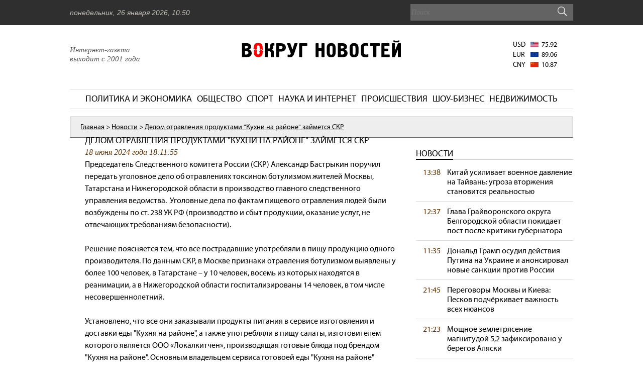

--- FILE ---
content_type: text/html; charset=utf-8
request_url: https://www.vokrugnovostei.com/Novosti/Delom-otravleniya-produktami-Kuhni-na-rayone-zaymetsya-SKR/
body_size: 20623
content:
<!DOCTYPE html>
<html itemscope itemtype="http://schema.org/Article" lang="ru">
<head>
<meta http-equiv="Content-Type" content="text/html; charset=utf-8">
<meta name="viewport" content="width=device-width, initial-scale=1.0, user-scalable=yes">
<meta itemprop="inLanguage" content="ru">
<title>Делом отравления продуктами &#034;Кухни на районе&#034; займется СКР</title>
<meta name="description" content="Председатель Следственного комитета России (СКР) Александр Бастрыкин поручил передать уголовное дело об отравлениях токсином ботулизмом жителей Москвы, Татарстана и Нижегородской области в..." property="description">
<meta name="keywords" content="">
<link rel="icon" href="/favicon.ico" sizes="any">
<link rel="icon" href="/favicon.svg" type="image/svg+xml">
<meta property="og:type" content="article">
<meta property="og:title" content="Делом отравления продуктами &#034;Кухни на районе&#034; займется СКР - Обзор газеты Вокруг Новостей">
<meta property="og:description" content="Председатель Следственного комитета России (СКР) Александр Бастрыкин поручил передать уголовное дело об отравлениях...">
<meta property="og:url" content="https://www.vokrugnovostei.com/Novosti/Delom-otravleniya-produktami-Kuhni-na-rayone-zaymetsya-SKR/" >
<meta property="og:image" content="http://www.vokrugnovostei.com/pict/vnsoc.png">

<link rel="canonical" href="https://www.vokrugnovostei.com/Novosti/Delom-otravleniya-produktami-Kuhni-na-rayone-zaymetsya-SKR/">
<script type="application/ld+json">
    {
      "@context": "https://schema.org",
      "@type": "BreadcrumbList",
      "itemListElement": [{
        "@type": "ListItem",
        "position": 1,
        "name": "Вокруг Новостей",
        "item": "https://vokrugnovostei.com/"
      },{
        "@type": "ListItem",
        "position": 2,
        "name": "Новости",
        "item": "https://vokrugnovostei.com/Novosti/"
      },{
        "@type": "ListItem",
        "position": 3,
        "name": "Делом отравления продуктами "Кухни на районе" займется СКР",
        "item": "https://vokrugnovostei.com/Novosti/Delom-otravleniya-produktami-Kuhni-na-rayone-zaymetsya-SKR/"
      }]
    }
</script>
<!--bcjs-->
<script>
if(!hs){var hs={lang:{cssDirection:'ltr',loadingText:'Loading...',loadingTitle:'Click to cancel',focusTitle:'Click to bring to front',fullExpandTitle:'Expand to actual size (f)',creditsText:'',creditsTitle:'',restoreTitle:'Click to close image, click and drag to move. Use arrow keys for next and previous.'},graphicsDir:'highslide/graphics/',expandCursor:'zoomin.cur',restoreCursor:'zoomout.cur',expandDuration:250,restoreDuration:250,marginLeft:15,marginRight:15,marginTop:15,marginBottom:15,zIndexCounter:1001,loadingOpacity:0.75,allowMultipleInstances:true,numberOfImagesToPreload:5,outlineWhileAnimating:2,outlineStartOffset:3,padToMinWidth:false,fullExpandPosition:'bottom right',fullExpandOpacity:1,showCredits:true,creditsHref:'',creditsTarget:'_self',enableKeyListener:true,openerTagNames:['a'],dragByHeading:true,minWidth:200,minHeight:200,allowSizeReduction:true,outlineType:'drop-shadow',preloadTheseImages:[],continuePreloading:true,expanders:[],overrides:['allowSizeReduction','useBox','outlineType','outlineWhileAnimating','captionId','captionText','captionEval','captionOverlay','headingId','headingText','headingEval','headingOverlay','creditsPosition','dragByHeading','width','height','wrapperClassName','minWidth','minHeight','maxWidth','maxHeight','pageOrigin','slideshowGroup','easing','easingClose','fadeInOut','src'],overlays:[],idCounter:0,oPos:{x:['leftpanel','left','center','right','rightpanel'],y:['above','top','middle','bottom','below']},mouse:{},headingOverlay:{},captionOverlay:{},timers:[],pendingOutlines:{},clones:{},onReady:[],uaVersion:/Trident\/4\.0/.test(navigator.userAgent)?8:parseFloat((navigator.userAgent.toLowerCase().match(/.+(?:rv|it|ra|ie)[\/: ]([\d.]+)/)||[0,'0'])[1]),ie:(document.all&&!window.opera),safari:/Safari/.test(navigator.userAgent),geckoMac:/Macintosh.+rv:1\.[0-8].+Gecko/.test(navigator.userAgent),$:function(id){if(id)return document.getElementById(id);},push:function(arr,val){arr[arr.length]=val;},createElement:function(tag,attribs,styles,parent,nopad){var el=document.createElement(tag);if(attribs)hs.extend(el,attribs);if(nopad)hs.setStyles(el,{padding:0,border:'none',margin:0});if(styles)hs.setStyles(el,styles);if(parent)parent.appendChild(el);return el;},extend:function(el,attribs){for(var x in attribs)el[x]=attribs[x];return el;},setStyles:function(el,styles){for(var x in styles){if(hs.ieLt9&&x=='opacity'){if(styles[x]>0.99)el.style.removeAttribute('filter');else el.style.filter='alpha(opacity='+(styles[x]*100)+')';}else el.style[x]=styles[x];}},animate:function(el,prop,opt){var start,end,unit;if(typeof opt!='object'||opt===null){var args=arguments;opt={duration:args[2],easing:args[3],complete:args[4]};}if(typeof opt.duration!='number')opt.duration=250;opt.easing=Math[opt.easing]||Math.easeInQuad;opt.curAnim=hs.extend({},prop);for(var name in prop){var e=new hs.fx(el,opt,name);start=parseFloat(hs.css(el,name))||0;end=parseFloat(prop[name]);unit=name!='opacity'?'px':'';e.custom(start,end,unit);}},css:function(el,prop){if(el.style[prop]){return el.style[prop];}else if(document.defaultView){return document.defaultView.getComputedStyle(el,null).getPropertyValue(prop);}else{if(prop=='opacity')prop='filter';var val=el.currentStyle[prop.replace(/\-(\w)/g,function(a,b){return b.toUpperCase();})];if(prop=='filter')val=val.replace(/alpha\(opacity=([0-9]+)\)/,function(a,b){return b/100});return val===''?1:val;}},getPageSize:function(){var d=document,w=window,iebody=d.compatMode&&d.compatMode!='BackCompat'?d.documentElement:d.body,ieLt9=hs.ie&&(hs.uaVersion<9||typeof pageXOffset=='undefined');var width=ieLt9?iebody.clientWidth:(d.documentElement.clientWidth||self.innerWidth),height=ieLt9?iebody.clientHeight:self.innerHeight;hs.page={width:width,height:height,scrollLeft:ieLt9?iebody.scrollLeft:pageXOffset,scrollTop:ieLt9?iebody.scrollTop:pageYOffset};return hs.page;},getPosition:function(el){var p={x:el.offsetLeft,y:el.offsetTop};while(el.offsetParent){el=el.offsetParent;p.x+=el.offsetLeft;p.y+=el.offsetTop;if(el!=document.body&&el!=document.documentElement){p.x-=el.scrollLeft;p.y-=el.scrollTop;}}return p;},expand:function(a,params,custom,type){if(!a)a=hs.createElement('a',null,{display:'none'},hs.container);if(typeof a.getParams=='function')return params;try{new hs.Expander(a,params,custom);return false;}catch(e){return true;}},focusTopmost:function(){var topZ=0,topmostKey=-1,expanders=hs.expanders,exp,zIndex;for(var i=0;i<expanders.length;i++){exp=expanders[i];if(exp){zIndex=exp.wrapper.style.zIndex;if(zIndex&&zIndex>topZ){topZ=zIndex;topmostKey=i;}}}if(topmostKey==-1)hs.focusKey=-1;else expanders[topmostKey].focus();},getParam:function(a,param){a.getParams=a.onclick;var p=a.getParams?a.getParams():null;a.getParams=null;return(p&&typeof p[param]!='undefined')?p[param]:(typeof hs[param]!='undefined'?hs[param]:null);},getSrc:function(a){var src=hs.getParam(a,'src');if(src)return src;return a.href;},getNode:function(id){var node=hs.$(id),clone=hs.clones[id],a={};if(!node&&!clone)return null;if(!clone){clone=node.cloneNode(true);clone.id='';hs.clones[id]=clone;return node;}else{return clone.cloneNode(true);}},discardElement:function(d){if(d)hs.garbageBin.appendChild(d);hs.garbageBin.innerHTML='';},transit:function(adj,exp){var last=exp||hs.getExpander();exp=last;if(hs.upcoming)return false;else hs.last=last;hs.removeEventListener(document,window.opera?'keypress':'keydown',hs.keyHandler);try{hs.upcoming=adj;adj.onclick();}catch(e){hs.last=hs.upcoming=null;}try{exp.close();}catch(e){}return false;},previousOrNext:function(el,op){var exp=hs.getExpander(el);if(exp)return hs.transit(exp.getAdjacentAnchor(op),exp);else return false;},previous:function(el){return hs.previousOrNext(el,-1);},next:function(el){return hs.previousOrNext(el,1);},keyHandler:function(e){if(!e)e=window.event;if(!e.target)e.target=e.srcElement;if(typeof e.target.form!='undefined')return true;var exp=hs.getExpander();var op=null;switch(e.keyCode){case 70:if(exp)exp.doFullExpand();return true;case 32:case 34:case 39:case 40:op=1;break;case 8:case 33:case 37:case 38:op=-1;break;case 27:case 13:op=0;}if(op!==null){hs.removeEventListener(document,window.opera?'keypress':'keydown',hs.keyHandler);if(!hs.enableKeyListener)return true;if(e.preventDefault)e.preventDefault();else e.returnValue=false;if(exp){if(op==0){exp.close();}else{hs.previousOrNext(exp.key,op);}return false;}}return true;},registerOverlay:function(overlay){hs.push(hs.overlays,hs.extend(overlay,{hsId:'hsId'+hs.idCounter++}));},getWrapperKey:function(element,expOnly){var el,re=/^highslide-wrapper-([0-9]+)$/;el=element;while(el.parentNode){if(el.id&&re.test(el.id))return el.id.replace(re,"$1");el=el.parentNode;}if(!expOnly){el=element;while(el.parentNode){if(el.tagName&&hs.isHsAnchor(el)){for(var key=0;key<hs.expanders.length;key++){var exp=hs.expanders[key];if(exp&&exp.a==el)return key;}}el=el.parentNode;}}return null;},getExpander:function(el,expOnly){if(typeof el=='undefined')return hs.expanders[hs.focusKey]||null;if(typeof el=='number')return hs.expanders[el]||null;if(typeof el=='string')el=hs.$(el);return hs.expanders[hs.getWrapperKey(el,expOnly)]||null;},isHsAnchor:function(a){return(a.onclick&&a.onclick.toString().replace(/\s/g,' ').match(/hs.(htmlE|e)xpand/));},reOrder:function(){for(var i=0;i<hs.expanders.length;i++)if(hs.expanders[i]&&hs.expanders[i].isExpanded)hs.focusTopmost();},mouseClickHandler:function(e){if(!e)e=window.event;if(e.button>1)return true;if(!e.target)e.target=e.srcElement;var el=e.target;while(el.parentNode&&!(/highslide-(image|move|html|resize)/.test(el.className))){el=el.parentNode;}var exp=hs.getExpander(el);if(exp&&(exp.isClosing||!exp.isExpanded))return true;if(exp&&e.type=='mousedown'){if(e.target.form)return true;var match=el.className.match(/highslide-(image|move|resize)/);if(match){hs.dragArgs={exp:exp,type:match[1],left:exp.x.pos,width:exp.x.size,top:exp.y.pos,height:exp.y.size,clickX:e.clientX,clickY:e.clientY};hs.addEventListener(document,'mousemove',hs.dragHandler);if(e.preventDefault)e.preventDefault();if(/highslide-(image|html)-blur/.test(exp.content.className)){exp.focus();hs.hasFocused=true;}return false;}}else if(e.type=='mouseup'){hs.removeEventListener(document,'mousemove',hs.dragHandler);if(hs.dragArgs){if(hs.styleRestoreCursor&&hs.dragArgs.type=='image')hs.dragArgs.exp.content.style.cursor=hs.styleRestoreCursor;var hasDragged=hs.dragArgs.hasDragged;if(!hasDragged&&!hs.hasFocused&&!/(move|resize)/.test(hs.dragArgs.type)){exp.close();}else if(hasDragged||(!hasDragged&&hs.hasHtmlExpanders)){hs.dragArgs.exp.doShowHide('hidden');}hs.hasFocused=false;hs.dragArgs=null;}else if(/highslide-image-blur/.test(el.className)){el.style.cursor=hs.styleRestoreCursor;}}return false;},dragHandler:function(e){if(!hs.dragArgs)return true;if(!e)e=window.event;var a=hs.dragArgs,exp=a.exp;a.dX=e.clientX-a.clickX;a.dY=e.clientY-a.clickY;var distance=Math.sqrt(Math.pow(a.dX,2)+Math.pow(a.dY,2));if(!a.hasDragged)a.hasDragged=(a.type!='image'&&distance>0)||(distance>(hs.dragSensitivity||5));if(a.hasDragged&&e.clientX>5&&e.clientY>5){if(a.type=='resize')exp.resize(a);else{exp.moveTo(a.left+a.dX,a.top+a.dY);if(a.type=='image')exp.content.style.cursor='move';}}return false;},wrapperMouseHandler:function(e){try{if(!e)e=window.event;var over=/mouseover/i.test(e.type);if(!e.target)e.target=e.srcElement;if(!e.relatedTarget)e.relatedTarget=over?e.fromElement:e.toElement;var exp=hs.getExpander(e.target);if(!exp.isExpanded)return;if(!exp||!e.relatedTarget||hs.getExpander(e.relatedTarget,true)==exp||hs.dragArgs)return;for(var i=0;i<exp.overlays.length;i++)(function(){var o=hs.$('hsId'+exp.overlays[i]);if(o&&o.hideOnMouseOut){if(over)hs.setStyles(o,{visibility:'visible',display:''});hs.animate(o,{opacity:over?o.opacity:0},o.dur);}})();}catch(e){}},addEventListener:function(el,event,func){if(el==document&&event=='ready'){hs.push(hs.onReady,func);}try{el.addEventListener(event,func,false);}catch(e){try{el.detachEvent('on'+event,func);el.attachEvent('on'+event,func);}catch(e){el['on'+event]=func;}}},removeEventListener:function(el,event,func){try{el.removeEventListener(event,func,false);}catch(e){try{el.detachEvent('on'+event,func);}catch(e){el['on'+event]=null;}}},preloadFullImage:function(i){if(hs.continuePreloading&&hs.preloadTheseImages[i]&&hs.preloadTheseImages[i]!='undefined'){var img=document.createElement('img');img.onload=function(){img=null;hs.preloadFullImage(i+1);};img.src=hs.preloadTheseImages[i];}},preloadImages:function(number){if(number&&typeof number!='object')hs.numberOfImagesToPreload=number;var arr=hs.getAnchors();for(var i=0;i<arr.images.length&&i<hs.numberOfImagesToPreload;i++){hs.push(hs.preloadTheseImages,hs.getSrc(arr.images[i]));}if(hs.outlineType)new hs.Outline(hs.outlineType,function(){hs.preloadFullImage(0)});else
hs.preloadFullImage(0);if(hs.restoreCursor)var cur=hs.createElement('img',{src:hs.graphicsDir+hs.restoreCursor});},init:function(){if(!hs.container){hs.ieLt7=hs.ie&&hs.uaVersion<7;hs.ieLt9=hs.ie&&hs.uaVersion<9;hs.getPageSize();for(var x in hs.langDefaults){if(typeof hs[x]!='undefined')hs.lang[x]=hs[x];else if(typeof hs.lang[x]=='undefined'&&typeof hs.langDefaults[x]!='undefined')hs.lang[x]=hs.langDefaults[x];}hs.container=hs.createElement('div',{className:'highslide-container'},{position:'absolute',left:0,top:0,width:'100%',zIndex:hs.zIndexCounter,direction:'ltr'},document.body,true);hs.loading=hs.createElement('a',{className:'highslide-loading',title:hs.lang.loadingTitle,innerHTML:hs.lang.loadingText,href:'javascript:;'},{position:'absolute',top:'-9999px',opacity:hs.loadingOpacity,zIndex:1},hs.container);hs.garbageBin=hs.createElement('div',null,{display:'none'},hs.container);Math.linearTween=function(t,b,c,d){return c*t/d+b;};Math.easeInQuad=function(t,b,c,d){return c*(t/=d)*t+b;};hs.hideSelects=hs.ieLt7;hs.hideIframes=((window.opera&&hs.uaVersion<9)||navigator.vendor=='KDE'||(hs.ieLt7&&hs.uaVersion<5.5));}},ready:function(){if(hs.isReady)return;hs.isReady=true;for(var i=0;i<hs.onReady.length;i++)hs.onReady[i]();},updateAnchors:function(){var el,els,all=[],images=[],groups={},re;for(var i=0;i<hs.openerTagNames.length;i++){els=document.getElementsByTagName(hs.openerTagNames[i]);for(var j=0;j<els.length;j++){el=els[j];re=hs.isHsAnchor(el);if(re){hs.push(all,el);if(re[0]=='hs.expand')hs.push(images,el);var g=hs.getParam(el,'slideshowGroup')||'none';if(!groups[g])groups[g]=[];hs.push(groups[g],el);}}}hs.anchors={all:all,groups:groups,images:images};return hs.anchors;},getAnchors:function(){return hs.anchors||hs.updateAnchors();},close:function(el){var exp=hs.getExpander(el);if(exp)exp.close();return false;}};hs.fx=function(elem,options,prop){this.options=options;this.elem=elem;this.prop=prop;if(!options.orig)options.orig={};};hs.fx.prototype={update:function(){(hs.fx.step[this.prop]||hs.fx.step._default)(this);if(this.options.step)this.options.step.call(this.elem,this.now,this);},custom:function(from,to,unit){this.startTime=(new Date()).getTime();this.start=from;this.end=to;this.unit=unit;this.now=this.start;this.pos=this.state=0;var self=this;function t(gotoEnd){return self.step(gotoEnd);}t.elem=this.elem;if(t()&&hs.timers.push(t)==1){hs.timerId=setInterval(function(){var timers=hs.timers;for(var i=0;i<timers.length;i++)if(!timers[i]())timers.splice(i--,1);if(!timers.length){clearInterval(hs.timerId);}},13);}},step:function(gotoEnd){var t=(new Date()).getTime();if(gotoEnd||t>=this.options.duration+this.startTime){this.now=this.end;this.pos=this.state=1;this.update();this.options.curAnim[this.prop]=true;var done=true;for(var i in this.options.curAnim)if(this.options.curAnim[i]!==true)done=false;if(done){if(this.options.complete)this.options.complete.call(this.elem);}return false;}else{var n=t-this.startTime;this.state=n/this.options.duration;this.pos=this.options.easing(n,0,1,this.options.duration);this.now=this.start+((this.end-this.start)*this.pos);this.update();}return true;}};hs.extend(hs.fx,{step:{opacity:function(fx){hs.setStyles(fx.elem,{opacity:fx.now});},_default:function(fx){try{if(fx.elem.style&&fx.elem.style[fx.prop]!=null)fx.elem.style[fx.prop]=fx.now+fx.unit;else
fx.elem[fx.prop]=fx.now;}catch(e){}}}});hs.Outline=function(outlineType,onLoad){this.onLoad=onLoad;this.outlineType=outlineType;var v=hs.uaVersion,tr;this.hasAlphaImageLoader=hs.ie&&hs.uaVersion<7;if(!outlineType){if(onLoad)onLoad();return;}hs.init();this.table=hs.createElement('table',{cellSpacing:0},{visibility:'hidden',position:'absolute',borderCollapse:'collapse',width:0},hs.container,true);var tbody=hs.createElement('tbody',null,null,this.table,1);this.td=[];for(var i=0;i<=8;i++){if(i%3==0)tr=hs.createElement('tr',null,{height:'auto'},tbody,true);this.td[i]=hs.createElement('td',null,null,tr,true);var style=i!=4?{lineHeight:0,fontSize:0}:{position:'relative'};hs.setStyles(this.td[i],style);}this.td[4].className=outlineType+' highslide-outline';this.preloadGraphic();};hs.Outline.prototype={preloadGraphic:function(){var src=hs.graphicsDir+(hs.outlinesDir||"outlines/")+this.outlineType+".png";var appendTo=hs.safari&&hs.uaVersion<525?hs.container:null;this.graphic=hs.createElement('img',null,{position:'absolute',top:'-9999px'},appendTo,true);var pThis=this;this.graphic.onload=function(){pThis.onGraphicLoad();};this.graphic.src=src;},onGraphicLoad:function(){var o=this.offset=this.graphic.width/4,pos=[[0,0],[0,-4],[-2,0],[0,-8],0,[-2,-8],[0,-2],[0,-6],[-2,-2]],dim={height:(2*o)+'px',width:(2*o)+'px'};for(var i=0;i<=8;i++){if(pos[i]){if(this.hasAlphaImageLoader){var w=(i==1||i==7)?'100%':this.graphic.width+'px';var div=hs.createElement('div',null,{width:'100%',height:'100%',position:'relative',overflow:'hidden'},this.td[i],true);hs.createElement('div',null,{filter:"progid:DXImageTransform.Microsoft.AlphaImageLoader(sizingMethod=scale, src='"+this.graphic.src+"')",position:'absolute',width:w,height:this.graphic.height+'px',left:(pos[i][0]*o)+'px',top:(pos[i][1]*o)+'px'},div,true);}else{hs.setStyles(this.td[i],{background:'url('+this.graphic.src+') '+(pos[i][0]*o)+'px '+(pos[i][1]*o)+'px'});}if(window.opera&&(i==3||i==5))hs.createElement('div',null,dim,this.td[i],true);hs.setStyles(this.td[i],dim);}}this.graphic=null;if(hs.pendingOutlines[this.outlineType])hs.pendingOutlines[this.outlineType].destroy();hs.pendingOutlines[this.outlineType]=this;if(this.onLoad)this.onLoad();},setPosition:function(pos,offset,vis,dur,easing){var exp=this.exp,stl=exp.wrapper.style,offset=offset||0,pos=pos||{x:exp.x.pos+offset,y:exp.y.pos+offset,w:exp.x.get('wsize')-2*offset,h:exp.y.get('wsize')-2*offset};if(vis)this.table.style.visibility=(pos.h>=4*this.offset)?'visible':'hidden';hs.setStyles(this.table,{left:(pos.x-this.offset)+'px',top:(pos.y-this.offset)+'px',width:(pos.w+2*this.offset)+'px'});pos.w-=2*this.offset;pos.h-=2*this.offset;hs.setStyles(this.td[4],{width:pos.w>=0?pos.w+'px':0,height:pos.h>=0?pos.h+'px':0});if(this.hasAlphaImageLoader)this.td[3].style.height=this.td[5].style.height=this.td[4].style.height;},destroy:function(hide){if(hide)this.table.style.visibility='hidden';else hs.discardElement(this.table);}};hs.Dimension=function(exp,dim){this.exp=exp;this.dim=dim;this.ucwh=dim=='x'?'Width':'Height';this.wh=this.ucwh.toLowerCase();this.uclt=dim=='x'?'Left':'Top';this.lt=this.uclt.toLowerCase();this.ucrb=dim=='x'?'Right':'Bottom';this.rb=this.ucrb.toLowerCase();this.p1=this.p2=0;};hs.Dimension.prototype={get:function(key){switch(key){case'loadingPos':return this.tpos+this.tb+(this.t-hs.loading['offset'+this.ucwh])/2;case'wsize':return this.size+2*this.cb+this.p1+this.p2;case'fitsize':return this.clientSize-this.marginMin-this.marginMax;case'maxsize':return this.get('fitsize')-2*this.cb-this.p1-this.p2;case'opos':return this.pos-(this.exp.outline?this.exp.outline.offset:0);case'osize':return this.get('wsize')+(this.exp.outline?2*this.exp.outline.offset:0);case'imgPad':return this.imgSize?Math.round((this.size-this.imgSize)/2):0;}},calcBorders:function(){this.cb=(this.exp.content['offset'+this.ucwh]-this.t)/2;this.marginMax=hs['margin'+this.ucrb];},calcThumb:function(){this.t=this.exp.el[this.wh]?parseInt(this.exp.el[this.wh]):this.exp.el['offset'+this.ucwh];this.tpos=this.exp.tpos[this.dim];this.tb=(this.exp.el['offset'+this.ucwh]-this.t)/2;if(this.tpos==0||this.tpos==-1){this.tpos=(hs.page[this.wh]/2)+hs.page['scroll'+this.uclt];};},calcExpanded:function(){var exp=this.exp;this.justify='auto';this.pos=this.tpos-this.cb+this.tb;if(this.maxHeight&&this.dim=='x')exp.maxWidth=Math.min(exp.maxWidth||this.full,exp.maxHeight*this.full/exp.y.full);this.size=Math.min(this.full,exp['max'+this.ucwh]||this.full);this.minSize=exp.allowSizeReduction?Math.min(exp['min'+this.ucwh],this.full):this.full;if(exp.isImage&&exp.useBox){this.size=exp[this.wh];this.imgSize=this.full;}if(this.dim=='x'&&hs.padToMinWidth)this.minSize=exp.minWidth;this.marginMin=hs['margin'+this.uclt];this.scroll=hs.page['scroll'+this.uclt];this.clientSize=hs.page[this.wh];},setSize:function(i){var exp=this.exp;if(exp.isImage&&(exp.useBox||hs.padToMinWidth)){this.imgSize=i;this.size=Math.max(this.size,this.imgSize);exp.content.style[this.lt]=this.get('imgPad')+'px';}else
this.size=i;exp.content.style[this.wh]=i+'px';exp.wrapper.style[this.wh]=this.get('wsize')+'px';if(exp.outline)exp.outline.setPosition();if(this.dim=='x'&&exp.overlayBox)exp.sizeOverlayBox(true);},setPos:function(i){this.pos=i;this.exp.wrapper.style[this.lt]=i+'px';if(this.exp.outline)this.exp.outline.setPosition();}};hs.Expander=function(a,params,custom,contentType){if(document.readyState&&hs.ie&&!hs.isReady){hs.addEventListener(document,'ready',function(){new hs.Expander(a,params,custom,contentType);});return;}this.a=a;this.custom=custom;this.contentType=contentType||'image';this.isImage=!this.isHtml;hs.continuePreloading=false;this.overlays=[];hs.init();var key=this.key=hs.expanders.length;for(var i=0;i<hs.overrides.length;i++){var name=hs.overrides[i];this[name]=params&&typeof params[name]!='undefined'?params[name]:hs[name];}if(!this.src)this.src=a.href;var el=(params&&params.thumbnailId)?hs.$(params.thumbnailId):a;el=this.thumb=el.getElementsByTagName('img')[0]||el;this.thumbsUserSetId=el.id||a.id;for(var i=0;i<hs.expanders.length;i++){if(hs.expanders[i]&&hs.expanders[i].a==a){hs.expanders[i].focus();return false;}}if(!hs.allowSimultaneousLoading)for(var i=0;i<hs.expanders.length;i++){if(hs.expanders[i]&&hs.expanders[i].thumb!=el&&!hs.expanders[i].onLoadStarted){hs.expanders[i].cancelLoading();}}hs.expanders[key]=this;if(!hs.allowMultipleInstances&&!hs.upcoming){if(hs.expanders[key-1])hs.expanders[key-1].close();if(typeof hs.focusKey!='undefined'&&hs.expanders[hs.focusKey])hs.expanders[hs.focusKey].close();}this.el=el;this.tpos=this.pageOrigin||hs.getPosition(el);hs.getPageSize();var x=this.x=new hs.Dimension(this,'x');x.calcThumb();var y=this.y=new hs.Dimension(this,'y');y.calcThumb();this.wrapper=hs.createElement('div',{id:'highslide-wrapper-'+this.key,className:'highslide-wrapper '+this.wrapperClassName},{visibility:'hidden',position:'absolute',zIndex:hs.zIndexCounter+=2},null,true);this.wrapper.onmouseover=this.wrapper.onmouseout=hs.wrapperMouseHandler;if(this.contentType=='image'&&this.outlineWhileAnimating==2)this.outlineWhileAnimating=0;if(!this.outlineType){this[this.contentType+'Create']();}else if(hs.pendingOutlines[this.outlineType]){this.connectOutline();this[this.contentType+'Create']();}else{this.showLoading();var exp=this;new hs.Outline(this.outlineType,function(){exp.connectOutline();exp[exp.contentType+'Create']();});}return true;};hs.Expander.prototype={error:function(e){if(hs.debug)alert('Line '+e.lineNumber+': '+e.message);else window.location.href=this.src;},connectOutline:function(){var outline=this.outline=hs.pendingOutlines[this.outlineType];outline.exp=this;outline.table.style.zIndex=this.wrapper.style.zIndex-1;hs.pendingOutlines[this.outlineType]=null;},showLoading:function(){if(this.onLoadStarted||this.loading)return;this.loading=hs.loading;var exp=this;this.loading.onclick=function(){exp.cancelLoading();};var exp=this,l=this.x.get('loadingPos')+'px',t=this.y.get('loadingPos')+'px';setTimeout(function(){if(exp.loading)hs.setStyles(exp.loading,{left:l,top:t,zIndex:hs.zIndexCounter++})},100);},imageCreate:function(){var exp=this;var img=document.createElement('img');this.content=img;img.onload=function(){if(hs.expanders[exp.key])exp.contentLoaded();};if(hs.blockRightClick)img.oncontextmenu=function(){return false;};img.className='highslide-image';hs.setStyles(img,{visibility:'hidden',display:'block',position:'absolute',maxWidth:'9999px',zIndex:3});img.title=hs.lang.restoreTitle;if(hs.safari&&hs.uaVersion<525)hs.container.appendChild(img);if(hs.ie&&hs.flushImgSize)img.src=null;img.src=this.src;this.showLoading();},contentLoaded:function(){try{if(!this.content)return;this.content.onload=null;if(this.onLoadStarted)return;else this.onLoadStarted=true;var x=this.x,y=this.y;if(this.loading){hs.setStyles(this.loading,{top:'-9999px'});this.loading=null;}x.full=this.content.width;y.full=this.content.height;hs.setStyles(this.content,{width:x.t+'px',height:y.t+'px'});this.wrapper.appendChild(this.content);hs.container.appendChild(this.wrapper);x.calcBorders();y.calcBorders();hs.setStyles(this.wrapper,{left:(x.tpos+x.tb-x.cb)+'px',top:(y.tpos+x.tb-y.cb)+'px'});this.getOverlays();var ratio=x.full/y.full;x.calcExpanded();this.justify(x);y.calcExpanded();this.justify(y);if(this.overlayBox)this.sizeOverlayBox(0,1);if(this.allowSizeReduction){this.correctRatio(ratio);if(this.isImage&&this.x.full>(this.x.imgSize||this.x.size)){this.createFullExpand();if(this.overlays.length==1)this.sizeOverlayBox();}}this.show();}catch(e){this.error(e);}},justify:function(p,moveOnly){var tgtArr,tgt=p.target,dim=p==this.x?'x':'y';var hasMovedMin=false;var allowReduce=p.exp.allowSizeReduction;p.pos=Math.round(p.pos-((p.get('wsize')-p.t)/2));if(p.pos<p.scroll+p.marginMin){p.pos=p.scroll+p.marginMin;hasMovedMin=true;}if(!moveOnly&&p.size<p.minSize){p.size=p.minSize;allowReduce=false;}if(p.pos+p.get('wsize')>p.scroll+p.clientSize-p.marginMax){if(!moveOnly&&hasMovedMin&&allowReduce){p.size=Math.min(p.size,p.get(dim=='y'?'fitsize':'maxsize'));}else if(p.get('wsize')<p.get('fitsize')){p.pos=p.scroll+p.clientSize-p.marginMax-p.get('wsize');}else{p.pos=p.scroll+p.marginMin;if(!moveOnly&&allowReduce)p.size=p.get(dim=='y'?'fitsize':'maxsize');}}if(!moveOnly&&p.size<p.minSize){p.size=p.minSize;allowReduce=false;}if(p.pos<p.marginMin){var tmpMin=p.pos;p.pos=p.marginMin;if(allowReduce&&!moveOnly)p.size=p.size-(p.pos-tmpMin);}},correctRatio:function(ratio){var x=this.x,y=this.y,changed=false,xSize=Math.min(x.full,x.size),ySize=Math.min(y.full,y.size),useBox=(this.useBox||hs.padToMinWidth);if(xSize/ySize>ratio){xSize=ySize*ratio;if(xSize<x.minSize){xSize=x.minSize;ySize=xSize/ratio;}changed=true;}else if(xSize/ySize<ratio){ySize=xSize/ratio;changed=true;}if(hs.padToMinWidth&&x.full<x.minSize){x.imgSize=x.full;y.size=y.imgSize=y.full;}else if(this.useBox){x.imgSize=xSize;y.imgSize=ySize;}else{x.size=xSize;y.size=ySize;}changed=this.fitOverlayBox(this.useBox?null:ratio,changed);if(useBox&&y.size<y.imgSize){y.imgSize=y.size;x.imgSize=y.size*ratio;}if(changed||useBox){x.pos=x.tpos-x.cb+x.tb;x.minSize=x.size;this.justify(x,true);y.pos=y.tpos-y.cb+y.tb;y.minSize=y.size;this.justify(y,true);if(this.overlayBox)this.sizeOverlayBox();}},fitOverlayBox:function(ratio,changed){var x=this.x,y=this.y;if(this.overlayBox){while(y.size>this.minHeight&&x.size>this.minWidth&&y.get('wsize')>y.get('fitsize')){y.size-=10;if(ratio)x.size=y.size*ratio;this.sizeOverlayBox(0,1);changed=true;}}return changed;},show:function(){var x=this.x,y=this.y;this.doShowHide('hidden');this.changeSize(1,{wrapper:{width:x.get('wsize'),height:y.get('wsize'),left:x.pos,top:y.pos},content:{left:x.p1+x.get('imgPad'),top:y.p1+y.get('imgPad'),width:x.imgSize||x.size,height:y.imgSize||y.size}},hs.expandDuration);},changeSize:function(up,to,dur){if(this.outline&&!this.outlineWhileAnimating){if(up)this.outline.setPosition();else this.outline.destroy();}if(!up)this.destroyOverlays();var exp=this,x=exp.x,y=exp.y,easing=this.easing;if(!up)easing=this.easingClose||easing;var after=up?function(){if(exp.outline)exp.outline.table.style.visibility="visible";setTimeout(function(){exp.afterExpand();},50);}:function(){exp.afterClose();};if(up)hs.setStyles(this.wrapper,{width:x.t+'px',height:y.t+'px'});if(this.fadeInOut){hs.setStyles(this.wrapper,{opacity:up?0:1});hs.extend(to.wrapper,{opacity:up});}hs.animate(this.wrapper,to.wrapper,{duration:dur,easing:easing,step:function(val,args){if(exp.outline&&exp.outlineWhileAnimating&&args.prop=='top'){var fac=up?args.pos:1-args.pos;var pos={w:x.t+(x.get('wsize')-x.t)*fac,h:y.t+(y.get('wsize')-y.t)*fac,x:x.tpos+(x.pos-x.tpos)*fac,y:y.tpos+(y.pos-y.tpos)*fac};exp.outline.setPosition(pos,0,1);}}});hs.animate(this.content,to.content,dur,easing,after);if(up){this.wrapper.style.visibility='visible';this.content.style.visibility='visible';this.a.className+=' highslide-active-anchor';}},afterExpand:function(){this.isExpanded=true;this.focus();if(hs.upcoming&&hs.upcoming==this.a)hs.upcoming=null;this.prepareNextOutline();var p=hs.page,mX=hs.mouse.x+p.scrollLeft,mY=hs.mouse.y+p.scrollTop;this.mouseIsOver=this.x.pos<mX&&mX<this.x.pos+this.x.get('wsize')&&this.y.pos<mY&&mY<this.y.pos+this.y.get('wsize');if(this.overlayBox)this.showOverlays();},prepareNextOutline:function(){var key=this.key;var outlineType=this.outlineType;new hs.Outline(outlineType,function(){try{hs.expanders[key].preloadNext();}catch(e){}});},preloadNext:function(){var next=this.getAdjacentAnchor(1);if(next&&next.onclick.toString().match(/hs\.expand/))var img=hs.createElement('img',{src:hs.getSrc(next)});},getAdjacentAnchor:function(op){var current=this.getAnchorIndex(),as=hs.anchors.groups[this.slideshowGroup||'none'];return(as&&as[current+op])||null;},getAnchorIndex:function(){var arr=hs.getAnchors().groups[this.slideshowGroup||'none'];if(arr)for(var i=0;i<arr.length;i++){if(arr[i]==this.a)return i;}return null;},cancelLoading:function(){hs.discardElement(this.wrapper);hs.expanders[this.key]=null;if(this.loading)hs.loading.style.left='-9999px';},writeCredits:function(){this.credits=hs.createElement('a',{href:hs.creditsHref,target:hs.creditsTarget,className:'highslide-credits',innerHTML:hs.lang.creditsText,title:hs.lang.creditsTitle});this.createOverlay({overlayId:this.credits,position:this.creditsPosition||'top left'});},getInline:function(types,addOverlay){for(var i=0;i<types.length;i++){var type=types[i],s=null;if(!this[type+'Id']&&this.thumbsUserSetId)this[type+'Id']=type+'-for-'+this.thumbsUserSetId;if(this[type+'Id'])this[type]=hs.getNode(this[type+'Id']);if(!this[type]&&!this[type+'Text']&&this[type+'Eval'])try{s=eval(this[type+'Eval']);}catch(e){}if(!this[type]&&this[type+'Text']){s=this[type+'Text'];}if(!this[type]&&!s){this[type]=hs.getNode(this.a['_'+type+'Id']);if(!this[type]){var next=this.a.nextSibling;while(next&&!hs.isHsAnchor(next)){if((new RegExp('highslide-'+type)).test(next.className||null)){if(!next.id)this.a['_'+type+'Id']=next.id='hsId'+hs.idCounter++;this[type]=hs.getNode(next.id);break;}next=next.nextSibling;}}}if(!this[type]&&s)this[type]=hs.createElement('div',{className:'highslide-'+type,innerHTML:s});if(addOverlay&&this[type]){var o={position:(type=='heading')?'above':'below'};for(var x in this[type+'Overlay'])o[x]=this[type+'Overlay'][x];o.overlayId=this[type];this.createOverlay(o);}}},doShowHide:function(visibility){if(hs.hideSelects)this.showHideElements('SELECT',visibility);if(hs.hideIframes)this.showHideElements('IFRAME',visibility);if(hs.geckoMac)this.showHideElements('*',visibility);},showHideElements:function(tagName,visibility){var els=document.getElementsByTagName(tagName);var prop=tagName=='*'?'overflow':'visibility';for(var i=0;i<els.length;i++){if(prop=='visibility'||(document.defaultView.getComputedStyle(els[i],"").getPropertyValue('overflow')=='auto'||els[i].getAttribute('hidden-by')!=null)){var hiddenBy=els[i].getAttribute('hidden-by');if(visibility=='visible'&&hiddenBy){hiddenBy=hiddenBy.replace('['+this.key+']','');els[i].setAttribute('hidden-by',hiddenBy);if(!hiddenBy)els[i].style[prop]=els[i].origProp;}else if(visibility=='hidden'){var elPos=hs.getPosition(els[i]);elPos.w=els[i].offsetWidth;elPos.h=els[i].offsetHeight;var clearsX=(elPos.x+elPos.w<this.x.get('opos')||elPos.x>this.x.get('opos')+this.x.get('osize'));var clearsY=(elPos.y+elPos.h<this.y.get('opos')||elPos.y>this.y.get('opos')+this.y.get('osize'));var wrapperKey=hs.getWrapperKey(els[i]);if(!clearsX&&!clearsY&&wrapperKey!=this.key){if(!hiddenBy){els[i].setAttribute('hidden-by','['+this.key+']');els[i].origProp=els[i].style[prop];els[i].style[prop]='hidden';}else if(hiddenBy.indexOf('['+this.key+']')==-1){els[i].setAttribute('hidden-by',hiddenBy+'['+this.key+']');}}else if((hiddenBy=='['+this.key+']'||hs.focusKey==wrapperKey)&&wrapperKey!=this.key){els[i].setAttribute('hidden-by','');els[i].style[prop]=els[i].origProp||'';}else if(hiddenBy&&hiddenBy.indexOf('['+this.key+']')>-1){els[i].setAttribute('hidden-by',hiddenBy.replace('['+this.key+']',''));}}}}},focus:function(){this.wrapper.style.zIndex=hs.zIndexCounter+=2;for(var i=0;i<hs.expanders.length;i++){if(hs.expanders[i]&&i==hs.focusKey){var blurExp=hs.expanders[i];blurExp.content.className+=' highslide-'+blurExp.contentType+'-blur';blurExp.content.style.cursor=hs.ieLt7?'hand':'pointer';blurExp.content.title=hs.lang.focusTitle;}}if(this.outline)this.outline.table.style.zIndex=this.wrapper.style.zIndex-1;this.content.className='highslide-'+this.contentType;this.content.title=hs.lang.restoreTitle;if(hs.restoreCursor){hs.styleRestoreCursor=window.opera?'pointer':'url('+hs.graphicsDir+hs.restoreCursor+'), pointer';if(hs.ieLt7&&hs.uaVersion<6)hs.styleRestoreCursor='hand';this.content.style.cursor=hs.styleRestoreCursor;}hs.focusKey=this.key;hs.addEventListener(document,window.opera?'keypress':'keydown',hs.keyHandler);},moveTo:function(x,y){this.x.setPos(x);this.y.setPos(y);},resize:function(e){var w,h,r=e.width/e.height;w=Math.max(e.width+e.dX,Math.min(this.minWidth,this.x.full));if(this.isImage&&Math.abs(w-this.x.full)<12)w=this.x.full;h=w/r;if(h<Math.min(this.minHeight,this.y.full)){h=Math.min(this.minHeight,this.y.full);if(this.isImage)w=h*r;}this.resizeTo(w,h);},resizeTo:function(w,h){this.y.setSize(h);this.x.setSize(w);this.wrapper.style.height=this.y.get('wsize')+'px';},close:function(){if(this.isClosing||!this.isExpanded)return;this.isClosing=true;hs.removeEventListener(document,window.opera?'keypress':'keydown',hs.keyHandler);try{this.content.style.cursor='default';this.changeSize(0,{wrapper:{width:this.x.t,height:this.y.t,left:this.x.tpos-this.x.cb+this.x.tb,top:this.y.tpos-this.y.cb+this.y.tb},content:{left:0,top:0,width:this.x.t,height:this.y.t}},hs.restoreDuration);}catch(e){this.afterClose();}},createOverlay:function(o){var el=o.overlayId;if(typeof el=='string')el=hs.getNode(el);if(o.html)el=hs.createElement('div',{innerHTML:o.html});if(!el||typeof el=='string')return;el.style.display='block';this.genOverlayBox();var width=o.width&&/^[0-9]+(px|%)$/.test(o.width)?o.width:'auto';if(/^(left|right)panel$/.test(o.position)&&!/^[0-9]+px$/.test(o.width))width='200px';var overlay=hs.createElement('div',{id:'hsId'+hs.idCounter++,hsId:o.hsId},{position:'absolute',visibility:'hidden',width:width,direction:hs.lang.cssDirection||'',opacity:0},this.overlayBox,true);overlay.appendChild(el);hs.extend(overlay,{opacity:1,offsetX:0,offsetY:0,dur:(o.fade===0||o.fade===false||(o.fade==2&&hs.ie))?0:250});hs.extend(overlay,o);if(this.gotOverlays){this.positionOverlay(overlay);if(!overlay.hideOnMouseOut||this.mouseIsOver)hs.animate(overlay,{opacity:overlay.opacity},overlay.dur);}hs.push(this.overlays,hs.idCounter-1);},positionOverlay:function(overlay){var p=overlay.position||'middle center',offX=overlay.offsetX,offY=overlay.offsetY;if(overlay.parentNode!=this.overlayBox)this.overlayBox.appendChild(overlay);if(/left$/.test(p))overlay.style.left=offX+'px';if(/center$/.test(p))hs.setStyles(overlay,{left:'50%',marginLeft:(offX-Math.round(overlay.offsetWidth/2))+'px'});if(/right$/.test(p))overlay.style.right=-offX+'px';if(/^leftpanel$/.test(p)){hs.setStyles(overlay,{right:'100%',marginRight:this.x.cb+'px',top:-this.y.cb+'px',bottom:-this.y.cb+'px',overflow:'auto'});this.x.p1=overlay.offsetWidth;}else if(/^rightpanel$/.test(p)){hs.setStyles(overlay,{left:'100%',marginLeft:this.x.cb+'px',top:-this.y.cb+'px',bottom:-this.y.cb+'px',overflow:'auto'});this.x.p2=overlay.offsetWidth;}if(/^top/.test(p))overlay.style.top=offY+'px';if(/^middle/.test(p))hs.setStyles(overlay,{top:'50%',marginTop:(offY-Math.round(overlay.offsetHeight/2))+'px'});if(/^bottom/.test(p))overlay.style.bottom=-offY+'px';if(/^above$/.test(p)){hs.setStyles(overlay,{left:(-this.x.p1-this.x.cb)+'px',right:(-this.x.p2-this.x.cb)+'px',bottom:'100%',marginBottom:this.y.cb+'px',width:'auto'});this.y.p1=overlay.offsetHeight;}else if(/^below$/.test(p)){hs.setStyles(overlay,{position:'relative',left:(-this.x.p1-this.x.cb)+'px',right:(-this.x.p2-this.x.cb)+'px',top:'100%',marginTop:this.y.cb+'px',width:'auto'});this.y.p2=overlay.offsetHeight;overlay.style.position='absolute';}},getOverlays:function(){this.getInline(['heading','caption'],true);if(this.heading&&this.dragByHeading)this.heading.className+=' highslide-move';if(hs.showCredits)this.writeCredits();for(var i=0;i<hs.overlays.length;i++){var o=hs.overlays[i],tId=o.thumbnailId,sg=o.slideshowGroup;if((!tId&&!sg)||(tId&&tId==this.thumbsUserSetId)||(sg&&sg===this.slideshowGroup)){this.createOverlay(o);}}var os=[];for(var i=0;i<this.overlays.length;i++){var o=hs.$('hsId'+this.overlays[i]);if(/panel$/.test(o.position))this.positionOverlay(o);else hs.push(os,o);}for(var i=0;i<os.length;i++)this.positionOverlay(os[i]);this.gotOverlays=true;},genOverlayBox:function(){if(!this.overlayBox)this.overlayBox=hs.createElement('div',{className:this.wrapperClassName},{position:'absolute',width:(this.x.size||(this.useBox?this.width:null)||this.x.full)+'px',height:(this.y.size||this.y.full)+'px',visibility:'hidden',overflow:'hidden',zIndex:hs.ie?4:'auto'},hs.container,true);},sizeOverlayBox:function(doWrapper,doPanels){var overlayBox=this.overlayBox,x=this.x,y=this.y;hs.setStyles(overlayBox,{width:x.size+'px',height:y.size+'px'});if(doWrapper||doPanels){for(var i=0;i<this.overlays.length;i++){var o=hs.$('hsId'+this.overlays[i]);var ie6=(hs.ieLt7||document.compatMode=='BackCompat');if(o&&/^(above|below)$/.test(o.position)){if(ie6){o.style.width=(overlayBox.offsetWidth+2*x.cb+x.p1+x.p2)+'px';}y[o.position=='above'?'p1':'p2']=o.offsetHeight;}if(o&&ie6&&/^(left|right)panel$/.test(o.position)){o.style.height=(overlayBox.offsetHeight+2*y.cb)+'px';}}}if(doWrapper){hs.setStyles(this.content,{top:y.p1+'px'});hs.setStyles(overlayBox,{top:(y.p1+y.cb)+'px'});}},showOverlays:function(){var b=this.overlayBox;b.className='';hs.setStyles(b,{top:(this.y.p1+this.y.cb)+'px',left:(this.x.p1+this.x.cb)+'px',overflow:'visible'});if(hs.safari)b.style.visibility='visible';this.wrapper.appendChild(b);for(var i=0;i<this.overlays.length;i++){var o=hs.$('hsId'+this.overlays[i]);o.style.zIndex=o.zIndex||4;if(!o.hideOnMouseOut||this.mouseIsOver){o.style.visibility='visible';hs.setStyles(o,{visibility:'visible',display:''});hs.animate(o,{opacity:o.opacity},o.dur);}}},destroyOverlays:function(){if(!this.overlays.length)return;hs.discardElement(this.overlayBox);},createFullExpand:function(){this.fullExpandLabel=hs.createElement('a',{href:'javascript:hs.expanders['+this.key+'].doFullExpand();',title:hs.lang.fullExpandTitle,className:'highslide-full-expand'});this.createOverlay({overlayId:this.fullExpandLabel,position:hs.fullExpandPosition,hideOnMouseOut:true,opacity:hs.fullExpandOpacity});},doFullExpand:function(){try{if(this.fullExpandLabel)hs.discardElement(this.fullExpandLabel);this.focus();var xSize=this.x.size,ySize=this.y.size;this.resizeTo(this.x.full,this.y.full);var xpos=this.x.pos-(this.x.size-xSize)/2;if(xpos<hs.marginLeft)xpos=hs.marginLeft;var ypos=this.y.pos-(this.y.size-ySize)/2;if(ypos<hs.marginTop)ypos=hs.marginTop;this.moveTo(xpos,ypos);this.doShowHide('hidden');}catch(e){this.error(e);}},afterClose:function(){this.a.className=this.a.className.replace('highslide-active-anchor','');this.doShowHide('visible');if(this.outline&&this.outlineWhileAnimating)this.outline.destroy();hs.discardElement(this.wrapper);hs.expanders[this.key]=null;hs.reOrder();}};hs.langDefaults=hs.lang;var HsExpander=hs.Expander;if(hs.ie&&window==window.top){(function(){try{document.documentElement.doScroll('left');}catch(e){setTimeout(arguments.callee,50);return;}hs.ready();})();}hs.addEventListener(document,'DOMContentLoaded',hs.ready);hs.addEventListener(window,'load',hs.ready);hs.addEventListener(document,'ready',function(){if(hs.expandCursor){var style=hs.createElement('style',{type:'text/css'},null,document.getElementsByTagName('HEAD')[0]),backCompat=document.compatMode=='BackCompat';function addRule(sel,dec){if(hs.ie&&(hs.uaVersion<9||backCompat)){var last=document.styleSheets[document.styleSheets.length-1];if(typeof(last.addRule)=="object")last.addRule(sel,dec);}else{style.appendChild(document.createTextNode(sel+" {"+dec+"}"));}}function fix(prop){return'expression( ( ( ignoreMe = document.documentElement.'+prop+' ? document.documentElement.'+prop+' : document.body.'+prop+' ) ) + \'px\' );';}if(hs.expandCursor)addRule('.highslide img','cursor: url('+hs.graphicsDir+hs.expandCursor+'), pointer !important;');}});hs.addEventListener(window,'resize',function(){hs.getPageSize();});hs.addEventListener(document,'mousemove',function(e){hs.mouse={x:e.clientX,y:e.clientY};});hs.addEventListener(document,'mousedown',hs.mouseClickHandler);hs.addEventListener(document,'mouseup',hs.mouseClickHandler);hs.addEventListener(document,'ready',hs.getAnchors);hs.addEventListener(window,'load',hs.preloadImages);}
</script>
<script>
//<![CDATA[
hs.registerOverlay({
	html: '<div class="closebutton" onclick="return hs.close(this)" title="Close"></div>',
	position: 'top right',
	fade: 2 
});
hs.graphicsDir = '/highslide/graphics/';
hs.wrapperClassName = 'borderless';
//]]>
</script>

<style>
ul.soc{display:block;text-align:center;width:320px;margin:20px auto 20px auto;padding:0px;}
ul.soc li{list-style:none;width:42px;display:inline-block;text-align:center;}
.symbol{color:white;margin-top:8px;font-size:20px;display:inline-block;font-family:'MojoSocial';-webkit-text-rendering:optimizeLegibility;-moz-text-rendering:optimizeLegibility;-ms-text-rendering:optimizeLegibility;-o-text-rendering:optimizeLegibility;text-rendering:optimizeLegibility;-webkit-font-smoothing:antialiased;-moz-font-smoothing:antialiased;-ms-font-smoothing:antialiased;-o-font-smoothing:antialiased;}
.icon{width:40px;height:40px;border:1px solid white;cursor:pointer;border-radius:3px;display:inline-block;}
.bgfb{background:#45639e;}
.bgvk{background:#51749c;}
.bgok{background:#fa890f;}
.bglj{background:#3f97d2;}
.bgtw{background:#23b9eb;}
.bggg{background:#dd4b39;}
.bgma{background:#134785;}
.highslide-container div{font-family:Verdana, Helvetica;font-size:10pt;}
.highslide-container table{background:none;}
.highslide{outline:none;text-decoration:none;}
.highslide-active-anchor img{visibility:hidden;}
.highslide-gallery .highslide-active-anchor img{border-color:black;visibility:visible;cursor:default;}
.highslide-image{border-width:2px;border-style:solid;border-color:white;}
.highslide-wrapper, .highslide-outline{background:white;}
.glossy-dark{background:#111;}
.highslide-image-blur{}
.highslide-number{font-weight:bold;color:gray;font-size:.9em;}
.highslide-caption{display:none;font-size:1em;padding:5px;}
.highslide-heading{display:none;font-weight:bold;margin:0.4em;}
.highslide-dimming{background:black;}
a.highslide-full-expand{background:url(/highslide/graphics/fullexpand.gif) no-repeat;display:block;margin:0 10px 10px 0;width:34px;height:34px;}
.highslide-loading{display:block;color:black;font-size:9px;font-weight:bold;text-transform:uppercase;text-decoration:none;padding:3px;border:1px solid white;background-color:white;padding-left:22px;background-image:url(/highslide/graphics/loader.white.gif);background-repeat:no-repeat;background-position:3px 1px;}
a.highslide-credits,
a.highslide-credits i{padding:2px;color:silver;text-decoration:none;font-size:10px;}
a.highslide-credits:hover,
a.highslide-credits:hover i{color:white;background-color:gray;}
.highslide-move, .highslide-move *{cursor:move;}
.highslide-viewport{display:none;position:fixed;width:100%;height:100%;z-index:1;background:none;left:0;top:0;}
.highslide-overlay{display:none;}
.hidden-container{display:none;}
.closebutton{position:relative;top:-15px;left:15px;width:30px;height:30px;cursor:pointer;background:url(/highslide/graphics/close.png);}
.borderless .highslide-image{border:none;}
.borderless .highslide-caption{border-bottom:1px solid white;border-top:1px solid white;background:silver;}
html{-webkit-text-size-adjust:100%;}
html, body{margin:0px;padding:0px;font-family:'MyriadPro', 'Times new roman';}
body{background:#fff;}
#path{height:40px;border:1px solid #999;background:#eee;border-bottom:1px solid #666;margin-bottom:20px;padding:0px 20px 0px 20px;line-height:40px;white-space:nowrap;overflow:hidden;text-overflow:ellipsis;}
#path a:link, #path a:visited{color:black;}
#path a:hover, #path a:active{color:#663300;}
.head{font-family:'MyriadPro', sans-serif;color:black;text-transform:uppercase;}
.head{font-size:1.1em;line-height:1.3em;margin-top:-1.5em;font-weight:400;}
.print{margin-left:-30px;}
.prnico {display:block; width:20px; height:20px; background-image:url('/pict/print.png'); background-repeat:no-repeat;}
#text{line-height:1.5em;font-size:1.15em;padding-left:30px;}
#text div.text{clear:both;}
div.itext{float:left;width:240px;padding:0px 5px 5px 0px;}
div.itext img{width:100%;}
.author{margin:10px 0px 0px 0px;padding-left:15px;line-height:13px;background:url('/pict/author.png') no-repeat;font-style:italic;font-size:1.1em;}
h1, h2{margin:0px;padding:0px;}
h3{margin:0px;padding:0px;font-weight:normal;font-size:1em;}
.clr{clear:both;}
.clrl{clear:left;}
.clrr {clear:right;}
#wrap{width:100%;height:50px;background:url('/pict/bg_up.png');}
#up{margin:auto;width:100%;padding:0em;height:50px;background:url('/pict/bg_up.png');}
#lup{float:left;display:table;height:50px;width:40%;text-align:left;margin-left:0.8em;}
#clup{display:table-cell;vertical-align:middle;font-family:'MyriadProIt', sans-serif;font-size:1em;font-weight:300;font-style:italic;color:#c1c0b4;}
#rup{float:right;display:table;height:50px;width:40%;text-align:right;margin-right:0.8em;}
#crup{display:table-cell;vertical-align:middle;}
#srch{width:320px;height:29px;padding:2px;border:none;background:url('/pict/bg_search.png');font-family:'MyriadProIt';font-size:1em;font-weight:300;font-style:italic;color:#f3f3f3;}
#srch:focus{outline:none;border:1px solid #f3f3f3;}
.wrap{margin:0px auto;-webkit-box-sizing:border-box;-moz-box-sizing:border-box;box-sizing:border-box;clear:both;padding:0em 0.8em;}
.logos{background:#fff;float:left;width:100%;}
.row{clear:both;}
.logo{width:100%;padding:10px 0px 0px 0px;text-align:center;float:right;}
.kurs{width:31%;padding-top:30px;float:right;}
.logo{padding:30px 0px 30px 0px;width:38%;text-align:center;float:right;}
.nadp{padding-top:40px;width:31%;float:right;font-family:'MyriadProIt';font-size:1.1em;font-weight:300;font-style:italic;color:#565656;}
.mlogo{border:0;text-align:center;width:321px;}
.ki, .ks{height:0.7em;}
#krs{float:right;}
#k1, #k2, #k3{height:20px;width:120px;}
.kt{text-align:left;display:inline-block;width:35px;font-size:1em;font-weight:400;color:black;}
.kt2{text-align:left;display:inline-block;width:50px;font-size:1em;font-weight:400;color:black;}
.menu{padding:3px 0px 0px 0px;float:left;width:100%;}
#hr_bef_menu{display:block;margin:15px 0px 0px 0px;background:url('/pict/hr.png');width:100%;height:1px;}
.nav{position:relative;margin:0px 0px;background:white;}
.nav.center{text-align:center;}
.nav ul{z-index:3;margin:0px;padding:0px;display:block;}
.nav li{margin:10px 0px 10px 0;padding:0px;list-style:none;display:inline-block;}
.nav a{padding:9px 0.2em 6px 0.2em;text-decoration:none;color:#999;line-height:100%;color:black;text-transform:uppercase;background-position-y:bottom;margin-bottom:3px;font-family:'MyriadPro', 'Times new roman';font-size:1.2em;}
.nav a.taphover:hover, .nav a.taphover.hover{color:#000;background:#663300;color:white;text-transform:uppercase;font-family:'MyriadPro', 'Times new roman';margin-bottom:3px;font-size:1.2em;border-bottom:3px solid #a88257;}
.nav .current{display:none;}
.nav.right ul{text-align:right;}
#hr_aft_menu{display:block;margin:0px 0px 15px 0px;background:url('/pict/hr.png');width:100%;height:1px;}
.nav2{position:relative;margin:0px 0px;background:#2f2f2f;}
.nav2.center{text-align:center;}
.nav2 ul{z-index:3;margin:0px;padding:0px;display:block;}
.nav2 li{margin:10px 2px 10px 0;padding:0px;list-style:none;display:inline-block;}
.nav2 a{padding:9px 0.2em 6px 0.2em;text-decoration:none;color:#999;line-height:100%;color:#c1c0b4;text-transform:uppercase;background-position-y:bottom;margin-bottom:3px;font-family:'MyriadPro', 'Times new roman';font-size:1.2em;border-bottom:3px solid #2f2f2f;}
.nav2 a.taphover2:hover, .nav2 a.taphover2.hover{background:#663300;color:white;text-transform:uppercase;font-family:'MyriadPro', 'Times new roman';margin-bottom:3px;font-size:1.2em;border-bottom:3px solid #a88257;}
.nav2 .current{display:none;}
.nav2.right ul{text-align:right;}
@media screen and (max-width:767px){#hr_bef_menu{display:none;}
.nav{position:relative;min-height:40px;}
.nav ul{width:240px;padding:5px 0px;position:absolute;top:0px;left:0px;border:solid 1px #aaa;background:#fff url('/pict/icon-menu.png') no-repeat 10px 11px;border-radius:5px;box-shadow:0px 1px 2px rgba(0,0,0,.3);}
.nav li{display:none;margin:0px;}
.nav .current{display:block;}
.nav a{display:block;padding:5px 5px 5px 32px;text-align:left;}
.nav .current a{background:none;}
.nav ul:hover{}
.nav ul:hover li{display:block;}
.nav.right ul{left:auto;right:0px;}
.nav.center ul{left:50%;margin-left:-120px;}
#hr_aft_menu{display:block;margin:0px 0px 15px 0px;background:none;width:100%;height:1px;}
.nav2{position:relative;min-height:40px;}
.nav2 ul{width:240px;padding:5px 0px;position:absolute;top:0px;left:0px;border:solid 1px #aaa;background:#2f2f2f url('/pict/icon-menu.png') no-repeat 10px 11px;border-radius:5px;box-shadow:0px 1px 2px rgba(0,0,0,.3);}
.nav2 li{display:none;margin:0px;}
.nav2 .current{display:block;}
.nav2 a{display:block;padding:5px 5px 5px 32px;text-align:left;}
.nav2 .current a{background:none;}
.nav2 ul:hover{}
.nav2 ul:hover li{display:block;}
.nav2.right ul{left:auto;right:0px;}
.nav2.center ul{left:50%;margin-left:-120px;}
}
.anr{clear:left;}
.wimgan{max-width:90px !important;float:left;width:33% !important;margin-top:0.3em;margin-right:.3em;margin-bottom:.1em;}
.wimgan img{width:100% !important;height:auto !important;}
h2.a_head{font-size:1.2em;text-transform:uppercase;font-weight:normal;}
h2.a_head a:link, h2.a_head a:visited{color:black;text-decoration:none;}
h2.a_head a:hover, h2.a_head a:active{color:black;text-decoration:underline;}
.a_podsag{color:black;font-size:1.15em;line-height:1.4em;overflow:hidden;}
.a_dat{font-family:'MyriadProIt';font-size:1em;margin:0.4em 0em;font-weight:300;font-style:italic;color:#663300;}
#cc2{float:left;width:100%;}
#cc3{float:left;width:100%;margin-left:0px;}
.rname{clear:both;font-family:'MyriadPro';font-size:1.2em;line-height:1.4em;text-transform:uppercase;padding-top:0;margin-bottom:15px;border-bottom:1px solid #ccc;}
a.rnamet:link, a.rnamet:visited{text-decoration:none;border-bottom:2px #000 solid;color:black;}
a.rnamet:hover{text-decoration:none;border-bottom:2px #000 solid;color:black;}
.hra{display:block;width:100%;height:1px;}
#footer{margin-top:30px;background:#2f2f2f;width:100%;}
#fp, #fp2{margin:0px auto;padding:20px 0px 20px 0px;}
#share{width:100%;margin:0px;float:right;}
#copy{margin:0px auto;text-align:center;padding:2em 0em 1em 0em;color:#c1c0b4;}

#clr_bef_bk{width:100%;clear:right;height:1px;}
.bk{clear:right;margin-top:1em;width:100%;}
#hr_aft_bk {display:none;}
.bk_anons{width:100%;}
.bk_img{width:100%;}
.bkp_head{width:100%;height:3em;background:url('/pict/bg_head.png');position:relative;margin-top:-3em;z-index:2;}
.bkp_l{width:100%;height:3em;float:left;}
.bkp_l_head{padding:0.7em 1em 0em 1em; text-overflow: ellipsis; overflow: hidden; white-space: nowrap; color:white; }
.bk_head{font-family:'MyriadPro', sans-serif;font-size:1.1em;text-decoration:none;color:white;}
.nd {text-align:center; width:20%; color:#663300; font-size: 1.15em;}
.nht {font-size:1.15em; width:80%; float:right;}
.nht a:link, .nht a:visited{color:black;text-decoration:none;}
.nht a:hover, .nht a:active{color:black;text-decoration:underline;}
.s_dat {color: #663300; font-size: 1.15em;}
a.s_res:link, a.s_res:active {color:black; font-size:1.2em; text-decoration:underline}
a.s_res:hover, a.s_res:visited {color:black; font-size:1.2em; text-decoration:underline}
a.s_res {line-height:1.6em;}
@media screen and (max-width:374px){@viewport{width:320px;}
body{font-size:12px;}
.hra{padding-top:10px;}
#sform, .kurs, .nadp{display:none;}
.logo{width:100%;}
.mlogo{width:300px;}
.head{margin-top:0em;}
.print{display:none;}
#text{padding-left:0px;}
#path{display:none;}
div.itext{width:100%;}
}
@media screen and (min-width:375px) and (max-width:479px){@viewport{width:375px;}
body{font-size:15px;}
.hra{padding-top:10px;}
#sform, .kurs, .nadp{display:none;}
.logo{width:100%;}
.mlogo{width:300px;}
.head{margin-top:0em;}
.print{display:none;}
#text{padding-left:0px;}
#path{display:none;}
div.itext{width:100%;}
}
@media screen and (min-width:480px) and (max-width:666px){@viewport{width:480px;}
body{font-size:14px;}
.hra{padding-top:10px;}
#sform, .kurs, .nadp{display:none;}
.logo{width:100%;}
.mlogo{width:300px;}
.head{margin-top:0em;}
.print{display:none;}
#text{padding-left:0px;}
#path{display:none;}
}
@media screen and (min-width:667px) and (max-width:767px){@viewport{width:667px;}
body{font-size:12px;}
#sform, .kurs, .nadp{display:none;}
.logo{width:100%;}
.mlogo{width:300px;}
.head{margin-top:0em;}
.print{display:none;}
#text{padding-left:0px;}
#path{display:none;}
ul.soc{width:470px;}
ul.soc li{margin:0px 5px 0px 5px;}
#cc2{float:left;width:66%;}
#cc3{float:left;width:32%;margin-left:2%;}
.hra{margin:10px 0px 10px 0px;background:url('/pict/hr.png');}
}
@media screen and (min-width:768px) and (max-width:1023px){@viewport{width:768px;}
body{font-size:14px;}
#sform, .kurs, .nadp{display:block;}
.print, #path{display:block;}
.nav a, .nav2 a{padding:10px 0.2em 7px 0.2em;font-size:1.03em;}
.nav a.taphover:hover, .nav a.taphover.hover, .nav2 a.taphover2:hover, .nav2 a.taphover2.hover{font-size:1.03em;}
ul.soc{width:470px;}
ul.soc li{margin:0px 5px 0px 5px;}
#cc2{float:left;width:66%;}
#cc3{float:left;width:32%;margin-left:2%;}
.hra{margin:10px 0px 10px 0px;background:url('/pict/hr.png');}
}
@media screen and (min-width:1024px){@viewport{width:1024px;}
body{background:white;font-size:14px;}
#sform, .kurs, .nadp{display:block;}
.print, #path{display:block;}
.nav a, .nav2 a{padding:9px 0.2em 6px 0.2em;font-size:1.25em;}
.nav a.taphover:hover, .nav a.taphover.hover, .nav2 a.taphover2:hover, .nav2 a.taphover2.hover{font-size:1.25em;}
#up{width:1024px;}
.wrap{width:1024px;}
ul.soc{width:470px;}
ul.soc li{margin:0px 5px 0px 5px;}
#cc2{float:left;width:65.62%;}
#cc3{float:left;width:31.25%;margin-left:3.12%;}
.hra{margin:10px 0px 10px 0px;background:url('/pict/hr.png');}
}


</style>
</head>
<body>
<!-- Global site tag (gtag.js) - Google Analytics --> <script async src="https://www.googletagmanager.com/gtag/js?id=G-46BLV3FQTW"></script><script>window.dataLayer = window.dataLayer || []; function gtag(){dataLayer.push(arguments);} gtag('js', new Date()); gtag('config', 'G-46BLV3FQTW');</script>
<!-- Yandex.Metrika counter --> <script> (function(m,e,t,r,i,k,a){m[i]=m[i]||function(){(m[i].a=m[i].a||[]).push(arguments)}; m[i].l=1*new Date(); for (var j = 0; j < document.scripts.length; j++) {if (document.scripts[j].src === r) { return; }} k=e.createElement(t),a=e.getElementsByTagName(t)[0],k.async=1,k.src=r,a.parentNode.insertBefore(k,a)}) (window, document, "script", "/js/tag.js", "ym"); ym(84957583, "init", { clickmap:true, trackLinks:true, accurateTrackBounce:true, webvisor:true }); </script> <noscript><div><img src="https://mc.yandex.ru/watch/84957583" style="position:absolute; left:-9999px;" alt="" /></div></noscript> <!-- /Yandex.Metrika counter -->

<form action="/search" method="post">
<div id="sform">
	<div id="wrap">
		<div id="up">
			<div id="lup">
				<div id="clup"><span id="dat"></span></div>
			</div>
			<div id="rup">
				<div id="crup"><input type="text" name="srch" id="srch" placeholder="Поиск"></div>
			</div>
		</div>
	</div>
</div>
</form>
<div class="wrap">
	<div class="logos">
		<div class="row">
			<div class="kurs">
﻿				<div id="krs">
					<div id="k1"><span class="kt">USD </span><img alt="USD" src="/pict/USD.png" class="ki"><span class="kt2">&nbsp; 75.92</span><img src="/pict/kurs_eq.png" alt="eq" class="ks"></div>
					<div id="k2"><span class="kt">EUR </span><img alt="EUR" src="/pict/EUR.png" class="ki"><span class="kt2">&nbsp; 89.06</span><img src="/pict/kurs_eq.png" alt="eq" class="ks"></div>
					<div id="k3"><span class="kt">CNY </span><img alt="CNY" src="/pict/CHN.png" class="ki"><span class="kt2">&nbsp; 10.87</span><img src="/pict/kurs_eq.png" alt="eq" class="ks"></div>
				</div>

			</div>
			<div class="logo"><div class="logopic"><a href="/"><img src="/pict/logos.svg" class="mlogo" alt="Вокруг новостей"></a></div></div>
			<div class="nadp"><span class="n">Интернет-газета<br>выходит с 2001 года</span></div>
		</div>
	</div>
<nav>
	<div class="menu">

		<div id="hr_bef_menu"></div>
		<div class="nav center">
						<ul>
				<li class="current"><a href="#" class="selectmenu"><span>Меню</span></a></li>
				<li><a href="/Politika-i-ekonomika/" class="taphover"><span>Политика и экономика</span></a></li>
				<li><a href="/Obshchestvo/" class="taphover"><span>Общество</span></a></li>
				<li><a href="/Sport/" class="taphover"><span>Спорт</span></a></li>
				<li><a href="/Nauka-i-internet/" class="taphover"><span>Наука и интернет</span></a></li>
				<li><a href="/Proisshestviya/" class="taphover"><span>Происшествия</span></a></li>
				<li><a href="/Shou-biznes/" class="taphover"><span>Шоу-бизнес</span></a></li>
				<li><a href="/Nedvijimost/" class="taphover"><span>Недвижимость</span></a></li>
			</ul>

		</div>
		<div id="hr_aft_menu"></div>

	</div>
</nav>
</div>
<div class="wrap">
	<div id="path">
		<div style="display:inline;"><a href="/" class="plink"><span>Главная</span></a> &gt; <div style="display:inline;"><a href="/Novosti/" class="plink"><span>Новости</span></a> &gt; <div style="display:inline;"><a href="/Novosti/Delom-otravleniya-produktami-Kuhni-na-rayone-zaymetsya-SKR/" class="plink"><span>Делом отравления продуктами "Кухни на районе" займется СКР</span></a></div></div></div>
	</div>
</div>

<div class="clr"></div>

<div>
	<div class="wrap">
		<div id="cc2">
			<div id="cont">
				<div id="text">
<div class="print"></div>

<h1 class="head" itemprop="headline">Делом отравления продуктами &quot;Кухни на районе&quot; займется СКР</h1>
<time class="a_dat" datetime="2024-06-18T15:11:55Z" itemprop="datePublished">18 июня 2024 года 18:11:55</time>

<div itemprop="articleBody">
<div class="text">Председатель Следственного комитета России (СКР) Александр Бастрыкин поручил передать уголовное дело об отравлениях токсином ботулизмом жителей Москвы, Татарстана и Нижегородской области в производство главного следственного управления ведомства.&nbsp; Уголовные дела по фактам пищевого отравления людей были возбуждены по ст. 238 УК РФ (производство и сбыт продукции, оказание услуг, не отвечающих требованиям безопасности).&nbsp;<br>
<br>
Решение поясняется тем, что все пострадавшие употребляли в пищу продукцию одного производителя. По данным СКР, в Москве признаки отравления ботулизмом выявлены у более 100 человек, в Татарстане &ndash; у 10 человек, восемь из которых находятся в реанимации, а в Нижегородской области госпитализированы 14 человек, в том числе несовершеннолетний.<br>
<br>
Установлено, что все они заказывали продукты питания в сервисе изготовления и доставки еды &quot;Кухня на районе&quot;, а также употребляли в пищу салаты, изготовителем которого является ООО &laquo;Локалкитчен&raquo;, производящая готовые блюда под брендом &quot;Кухня на районе&quot;. Основным владельцем сервиса готовоей еды &quot;Кухня на районе&quot; выступает дочерная компания Сбербанк.&nbsp;<br>
<br>
<br>
Задержаны генеральный директор &laquo;Локалкитчен&raquo; Антон Лозин и глава отдела качества Елена Машкова, а также фактический руководитель компании &ndash; производителя фасоли &laquo;Савон-К&raquo; Владимир Шин.&nbsp;<br>
<br>
16 июня сервис &laquo;Кухня на районе&raquo; приостановил работу в связи с проверкой всей своей продукции из-за подозрений о вспышке ботулизма. Подозрения подтвердились. производства компании в Москве. Позже стало известно о госпитализации десятков граждан с подозрением на ботулизм в Татарстане и Нижегородской области. По данным ВОЗ, пищевой ботулизм является потенциально смертельной болезнью, если ее вовремя не диагностировать и не приступить к лечению.</div>

<div class="text"></div>
&nbsp;</div>
</div>

				<div class="clr"></div>
				<div style="width:200px; margin-left:5px; margin-top:10px;" >
					<span itemprop="author" itemscope itemtype="http://schema.org/Person"><span itemprop="name" class="author">Петр Нимажаб</span></span>
				</div>
        		</div>

			<div style="margin:0px 0px 30px 0px; margin-top:20px; max-width:320px; min-width:240px; display:block; ">
				<ul class="soc">
					<li><div class="icon bgvk social_share" data-type="vk"><span class="symbol">&#xe002;</span></div></li>
					<li><div class="icon bgma social_share" data-type="mr"><span class="symbol">&#xe006;</span></div></li>
					<li><div class="icon bgok social_share" data-type="ok"><span class="symbol">&#xe005;</span></div></li>
					<li><div class="icon bgfb social_share" data-type="fb"><span class="symbol">&#xe000;</span></div></li>
					<li><div class="icon bglj social_share" data-type="lj"><span class="symbol">&#xe007;</span></div></li>
					<li><div class="icon bggg social_share" data-type="gg"><span class="symbol">&#xe004;</span></div></li>
					<li><div class="icon bgtw social_share" data-type="tw"><span class="symbol">&#xe001;</span></div></li>
				</ul>
			</div>

		</div>
		<div id="cc3">
			<div id="mar_bef_rub3"></div>
			<!-- rubric -->
			<div class="rname"><a href="/Novosti/" class="rnamet">Новости</a></div>
			<!-- /rubric -->
			<div class="anr">
<div class="nh">
<h3 class="nht"><a href="/Novosti/Kitay-usilivaet-voennoe-davlenie-na-Tayvan-ugroza-vtorjeniya-stanovitsya-realnostyu/">Китай усиливает военное давление на Тайвань: угроза вторжения становится реальностью</a></h3>
</div>

<div class="nd">13:38</div>

<div class="clrr"></div>
</div>
			<div class="hra"></div><div class="anr">
<div class="nh">
<h3 class="nht"><a href="/Novosti/Glava-Grayvoronskogo-okruga-Belgorodskoy-oblasti-pokidaet-post-posle-kritiki-gubernatora/">Глава Грайворонского округа Белгородской области покидает пост после критики губернатора</a></h3>
</div>

<div class="nd">12:37</div>

<div class="clrr"></div>
</div>
			<div class="hra"></div><div class="anr">
<div class="nh">
<h3 class="nht"><a href="/Novosti/Donald-Tramp-osudil-deystviya-Putina-na-Ukraine-i-anonsiroval-novye-sanktsii-protiv-Rossii/">Дональд Трамп осудил действия Путина на Украине и анонсировал новые санкции против России</a></h3>
</div>

<div class="nd">11:35</div>

<div class="clrr"></div>
</div>
			<div class="hra"></div><div class="anr">
<div class="nh">
<h3 class="nht"><a href="/Novosti/Peregovory-Moskvy-i-Kieva-Peskov-podcherkivaet-vajnost-vseh-nyuansov/">Переговоры Москвы и Киева: Песков подчёркивает важность всех нюансов</a></h3>
</div>

<div class="nd">21:45</div>

<div class="clrr"></div>
</div>
			<div class="hra"></div><div class="anr">
<div class="nh">
<h3 class="nht"><a href="/Novosti/Moshchnoe-zemletryasenie-magnitudoy-52-zafiksirovano-u-beregov-Alyaski/">Мощное землетрясение магнитудой 5,2 зафиксировано у берегов Аляски</a></h3>
</div>

<div class="nd">21:23</div>

<div class="clrr"></div>
</div>
			<div class="hra"></div><div class="anr">
<div class="nh">
<h3 class="nht"><a href="/Novosti/Rossiyskie-PVO-otrazili-masshtabnuyu-ataku-sbito-112-ukrainskih-dronov-za-noch/">Российские ПВО отразили масштабную атаку: сбито 112 украинских дронов за ночь</a></h3>
</div>

<div class="nd">21:22</div>

<div class="clrr"></div>
</div>
			<div class="hra"></div><div class="anr">
<div class="nh">
<h3 class="nht"><a href="/Novosti/Kitay-osudil-noviy-paket-sanktsiy-ES-i-prigrozil-otvetnymi-merami/">Китай осудил новый пакет санкций ЕС и пригрозил ответными мерами</a></h3>
</div>

<div class="nd">20:07</div>

<div class="clrr"></div>
</div>

		</div>
	</div>
</div>

<div class="clr"></div>

<div id="footer">
	<div id="fp">
		<div class="nav2 center">
						<ul>
				<li class="current"><a href="#" class="selectmenu2"><span>Меню</span></a></li>
				<li><a href="/Politika-i-ekonomika/" class="taphover2"><span>Политика и экономика</span></a></li>

				<li><a href="/Obshchestvo/" class="taphover2"><span>Общество</span></a></li>

				<li><a href="/Sport/" class="taphover2"><span>Спорт</span></a></li>

				<li><a href="/Nauka-i-internet/" class="taphover2"><span>Наука и интернет</span></a></li>

				<li><a href="/Proisshestviya/" class="taphover2"><span>Происшествия</span></a></li>

				<li><a href="/Shou-biznes/" class="taphover2"><span>Шоу-бизнес</span></a></li>

				<li><a href="/Nedvijimost/" class="taphover2"><span>Недвижимость</span></a></li>
				<li><a href="/contact.html" class="taphover2"><span>Контакты</span></a></li>
			</ul>
		</div>
	</div>

	<div class="hr"></div>

	<div id="fp2">
		<div id="copy">© "Вокруг новостей" <br >Товарный знак зарегистрирован №2004715723 ЭЛ № 77-6748 от 27 января 2003 г. ПИ №77-9938 от 15.10.2001.</div>
	</div>
</div>


<link href="/css/0_fonts.css" rel="stylesheet" type="text/css">

<script src="/js/jquery-1.9.1.min.js"></script>
<script src="/js/buttons-min.js"></script>
<script src="/js/ios.js"></script>
<script src="/js/date.js"></script>
<script src="/js/print.js"></script>
</body>
</html>

--- FILE ---
content_type: image/svg+xml
request_url: https://www.vokrugnovostei.com/pict/logos.svg
body_size: 2918
content:
<?xml version="1.0" encoding="UTF-8"?>
<svg id="_Слой_1" data-name="Слой 1" xmlns="http://www.w3.org/2000/svg" viewBox="0 0 490 69">
  <defs>
    <style>
      .cls-1 {
        fill: red;
      }
    </style>
  </defs>
  <path d="M2.49,49.74V10.85c0-.69,.15-1.15,.44-1.37,.29-.22,.77-.33,1.43-.33h12c4.77,0,8.35,1.08,10.75,3.23,2.11,1.91,3.17,4.43,3.17,7.56,0,1.95-.5,3.68-1.49,5.18-.99,1.5-2.47,2.64-4.41,3.41v.24c2.36,.77,4.22,2.11,5.56,4.02,1.35,1.91,2.02,4.17,2.02,6.77,0,3.58-1.04,6.42-3.11,8.53-2.45,2.48-6.18,3.72-11.19,3.72H4.35c-1.24,0-1.87-.69-1.87-2.07ZM14.86,25.24c1.95,0,3.4-.39,4.35-1.18,.95-.79,1.43-1.77,1.43-2.93s-.37-2.04-1.12-2.72c-.99-.89-2.57-1.33-4.72-1.33h-1.99c-.75,0-1.12,.28-1.12,.85v6.6c0,.48,.39,.73,1.18,.73h1.99Zm-2.36,18.65h2.86c2.2,0,3.85-.5,4.97-1.5,1.12-1,1.68-2.26,1.68-3.77s-.5-2.76-1.49-3.74c-1.2-1.14-2.92-1.72-5.16-1.72h-2.67c-.46,0-.74,.1-.84,.31-.1,.21-.16,.45-.16,.74v8.95c0,.49,.27,.74,.81,.74Z"/>
  <g>
    <path class="cls-1" d="M68.22,34.92l-7.37-5.78-7.37,5.78h2.77c-.01,3.01-.2,5.07-.56,6.16-.58,1.75-1.84,2.62-3.79,2.62s-3.21-.89-3.79-2.68c-.37-1.14-.56-3.29-.56-6.46v-6.83q-4.57,3.58-4.57,3.59s0,0-4.63-3.63v7.91c0,5.45,1.11,9.48,3.33,12.1,2.22,2.62,5.63,3.93,10.23,3.93,5.88,0,9.86-2.19,11.94-6.58,1.08-2.28,1.62-5.43,1.62-9.45v-.67h2.77Z"/>
    <path class="cls-1" d="M42.97,29.51l7.37-5.78h-2.79c.05-2.49,.23-4.23,.55-5.2,.58-1.75,1.84-2.62,3.79-2.62s3.21,.89,3.79,2.68c.37,1.14,.56,3.29,.56,6.46v5.89q4.6-3.61,4.6-3.61s0,0,4.6,3.61v-6.93c0-4.31-.68-7.7-2.05-10.18-2.16-3.9-5.99-5.85-11.5-5.85-5.89,0-9.86,2.17-11.94,6.52-1.05,2.22-1.59,5.3-1.61,9.22h-2.75l7.37,5.78Z"/>
  </g>
  <g>
    <path d="M72.21,49.8V11.39c0-.73,.08-1.22,.25-1.46,.33-.45,.97-.67,1.93-.67h4.85c.95,0,1.55,.17,1.8,.52,.25,.34,.37,.88,.37,1.61v13.12c0,.57,.29,.85,.87,.85h2.98c.95,0,1.7-.28,2.24-.85,.7-.73,1.06-1.92,1.06-3.58v-4.49c0-2.31,.61-4.08,1.83-5.31,1.22-1.23,2.81-1.85,4.76-1.85h4.16c.54,0,.99,.15,1.37,.46s.56,.74,.56,1.31v3.84c0,.61-.16,1.02-.47,1.22-.31,.2-.61,.3-.9,.3h-1.24c-.54,0-.9,.23-1.09,.7-.19,.47-.28,.99-.28,1.55v5c0,1.34-.29,2.4-.87,3.17-.79,.65-1.55,1.28-2.3,1.89v.24c1.57,.73,2.84,1.67,3.79,2.8,.95,1.14,1.43,2.82,1.43,5.06v12.98c0,.73-.08,1.22-.25,1.46-.33,.45-.97,.67-1.93,.67h-4.85c-.95,0-1.55-.17-1.8-.52-.25-.35-.37-.89-.37-1.62v-10.09c0-1.96-.39-3.46-1.18-4.5-.79-1.04-2.03-1.56-3.73-1.56h-3.05c-.5,0-.75,.33-.75,.98v15.17c0,.94-.18,1.53-.53,1.77-.35,.25-.9,.37-1.65,.37h-4.85c-.75,0-1.24-.08-1.49-.24-.46-.32-.68-.95-.68-1.89Z"/>
    <path d="M108.82,9.26h11.31c6.22,0,10.59,1.61,13.12,4.82,1.66,2.11,2.49,4.86,2.49,8.23,0,4.15-1.38,7.25-4.13,9.33-2.76,2.07-6.37,3.11-10.85,3.11h-3.98c-.62,0-.93,.3-.93,.92v14.14c0,.94-.18,1.52-.53,1.77-.35,.24-.9,.37-1.65,.37h-4.85c-.75,0-1.24-.08-1.49-.24-.46-.32-.68-.95-.68-1.89V11.39c0-.73,.08-1.22,.25-1.46,.33-.45,.97-.67,1.93-.67Zm7.71,17.56h3.61c1.57,0,2.91-.46,4.01-1.37,1.1-.91,1.65-2.1,1.65-3.57,0-1.38-.39-2.48-1.18-3.29-.99-1.02-2.51-1.52-4.54-1.52h-3.42c-.54,0-.81,.27-.81,.79v8.35c0,.41,.23,.61,.68,.61Z"/>
    <path d="M140.71,9.26h7.09c.58,0,1.02,.13,1.31,.4,.29,.26,.48,.58,.56,.94l5.35,15.3c.5,1.42,.81,2.13,.93,2.13,.25,0,.52-.57,.81-1.71,.12-.49,.25-1,.37-1.52l4.48-14.26c.17-.53,.41-.87,.75-1.04,.33-.16,.68-.24,1.06-.24h6.65c.83,0,1.24,.3,1.24,.91v.37c-.08,.16-.12,.27-.12,.31l-9.64,29.2c-1.62,4.92-3.61,8.27-5.97,10.06-2.03,1.54-4.91,2.32-8.64,2.32h-.99c-1.58,0-2.67-.08-3.29-.24-.99-.28-1.49-.85-1.49-1.71v-5.3c0-.45,.14-.75,.44-.91,.29-.16,.62-.24,.99-.24,1.49,0,2.5,.08,3.01,.24,.52,.16,1,.24,1.46,.24,.95,0,1.8-.3,2.55-.92,.75-.61,1.12-1.34,1.12-2.2s-.06-1.44-.19-1.77l-10.88-28.76c-.12-.33-.11-.67,.03-1.04,.14-.37,.49-.55,1.03-.55Z"/>
    <path d="M178.38,9.26h20.45c.66,0,1.18,.1,1.55,.3,.37,.2,.56,.47,.56,.79v5.49c0,.98-.48,1.46-1.43,1.46h-13.12c-.54,0-.81,.26-.81,.79v31.58c0,1.02-.12,1.65-.37,1.89-.25,.24-.68,.37-1.31,.37h-5.78c-.5,0-.91-.14-1.24-.43-.33-.28-.5-.77-.5-1.46V11.09c0-.61,.23-1.07,.68-1.37,.46-.3,.89-.46,1.31-.46Z"/>
    <path d="M228.55,9.26h4.85c.95,0,1.55,.17,1.8,.52,.25,.35,.37,.88,.37,1.62v11.77c0,.37,.05,.65,.16,.85,.1,.2,.36,.31,.78,.31h6.78c.21,0,.35-.02,.44-.06,.37-.2,.56-.61,.56-1.22V11.39c0-.73,.08-1.22,.25-1.46,.33-.45,.97-.67,1.93-.67h4.85c.95,0,1.55,.17,1.8,.52,.25,.35,.37,.88,.37,1.62V49.8c0,.73-.08,1.22-.25,1.46-.33,.45-.97,.67-1.93,.67h-4.85c-.96,0-1.55-.17-1.8-.52-.25-.34-.37-.88-.37-1.62v-15.97c0-.65-.33-.98-.99-.98h-6.78c-.62,0-.93,.3-.93,.92v16.03c0,.94-.18,1.52-.53,1.77-.35,.24-.9,.37-1.65,.37h-4.85c-.75,0-1.24-.08-1.49-.24-.46-.32-.68-.95-.68-1.89V11.39c0-.73,.08-1.22,.25-1.46,.33-.45,.97-.67,1.93-.67Z"/>
    <path d="M260.12,36.39v-11.58c0-4.06,.54-7.23,1.62-9.51,2.07-4.35,6.05-6.52,11.94-6.52,5.51,0,9.34,1.95,11.5,5.85,1.37,2.48,2.05,5.87,2.05,10.18v11.58c0,4.02-.54,7.17-1.62,9.45-2.07,4.39-6.05,6.58-11.93,6.58-4.6,0-8.01-1.31-10.23-3.93s-3.33-6.65-3.33-12.1Zm17.9-1.04v-9.51c0-3.17-.19-5.32-.56-6.46-.58-1.79-1.84-2.68-3.79-2.68s-3.21,.87-3.79,2.62c-.37,1.14-.56,3.31-.56,6.52v9.51c0,3.17,.19,5.33,.56,6.46,.58,1.79,1.84,2.68,3.79,2.68s3.21-.87,3.79-2.62c.37-1.14,.56-3.31,.56-6.52Z"/>
    <path d="M293.88,49.86V10.97c0-.69,.14-1.15,.44-1.37,.29-.22,.77-.33,1.43-.33h12c4.77,0,8.35,1.08,10.75,3.23,2.11,1.91,3.17,4.43,3.17,7.56,0,1.95-.5,3.68-1.49,5.18-.99,1.5-2.47,2.64-4.41,3.41v.24c2.36,.77,4.22,2.11,5.56,4.02,1.35,1.91,2.02,4.17,2.02,6.77,0,3.58-1.04,6.42-3.11,8.53-2.45,2.48-6.18,3.72-11.19,3.72h-13.3c-1.24,0-1.87-.69-1.87-2.07Zm12.37-24.51c1.95,0,3.4-.39,4.35-1.18s1.43-1.77,1.43-2.93-.37-2.04-1.12-2.72c-1-.89-2.57-1.33-4.72-1.33h-1.99c-.75,0-1.12,.28-1.12,.85v6.6c0,.48,.39,.73,1.18,.73h1.99Zm-2.36,18.65h2.86c2.2,0,3.85-.5,4.97-1.5,1.12-1,1.68-2.26,1.68-3.77s-.5-2.76-1.49-3.74c-1.2-1.14-2.92-1.72-5.16-1.72h-2.67c-.46,0-.74,.1-.84,.31-.1,.21-.16,.45-.16,.74v8.95c0,.49,.27,.74,.81,.74Z"/>
    <path d="M329.68,36.39v-11.58c0-4.06,.54-7.23,1.62-9.51,2.07-4.35,6.05-6.52,11.94-6.52,5.51,0,9.34,1.95,11.5,5.85,1.37,2.48,2.05,5.87,2.05,10.18v11.58c0,4.02-.54,7.17-1.62,9.45-2.07,4.39-6.05,6.58-11.93,6.58-4.6,0-8.01-1.31-10.23-3.93s-3.33-6.65-3.33-12.1Zm17.9-1.04v-9.51c0-3.17-.19-5.32-.56-6.46-.58-1.79-1.84-2.68-3.79-2.68s-3.21,.87-3.79,2.62c-.37,1.14-.56,3.31-.56,6.52v9.51c0,3.17,.19,5.33,.56,6.46,.58,1.79,1.84,2.68,3.79,2.68s3.21-.87,3.79-2.62c.37-1.14,.56-3.31,.56-6.52Z"/>
    <path d="M386.07,10.66v5.61c0,.33-.04,.58-.12,.76-.08,.18-.29,.27-.62,.27-.95-.2-1.94-.4-2.95-.58-1.02-.18-1.94-.27-2.77-.27-2.82,0-4.66,.87-5.53,2.62-.54,1.1-.81,3.07-.81,5.91v10.3c0,3.5,.47,5.82,1.4,6.98s2.72,1.74,5.38,1.74c1.49,0,2.51-.13,3.05-.4,.54-.26,1.43-.4,2.67-.4,.62,0,.93,.37,.93,1.1v5.43c0,.94-.51,1.62-1.52,2.04-1.02,.43-3.35,.64-6.99,.64-5.72,0-9.68-1.5-11.87-4.51-1.49-2.07-2.24-5.22-2.24-9.45V21.15c0-3.62,.87-6.4,2.61-8.35,2.36-2.68,6.36-4.02,12-4.02,3.11,0,5.22,.2,6.34,.61,.7,.24,1.06,.67,1.06,1.28Z"/>
    <path d="M392.53,9.26h27.54c.5,0,.84,.15,1.03,.46s.28,.64,.28,1.01v5.43c0,.85-.43,1.28-1.3,1.28h-8.08c-.75,0-1.12,.37-1.12,1.1v31.27c0,.73-.08,1.22-.25,1.46-.33,.45-.97,.67-1.93,.67h-4.85c-.95,0-1.55-.17-1.8-.52-.25-.34-.37-.88-.37-1.62V18.53c0-.73-.37-1.1-1.12-1.1h-7.83c-1.04,0-1.55-.41-1.55-1.22v-5.79c0-.77,.46-1.16,1.37-1.16Z"/>
    <path d="M426.16,49.8V11.39c0-.73,.08-1.22,.25-1.46,.33-.45,.97-.67,1.93-.67h20.39c.95,0,1.55,.17,1.8,.52,.25,.35,.37,.88,.37,1.62v4.33c0,.45-.16,.8-.47,1.07-.31,.26-.8,.4-1.46,.4h-12.49c-.75,0-1.12,.33-1.12,.98v6.4c0,.73,.23,1.1,.68,1.1h9.82c.41,0,.76,.1,1.03,.3,.27,.2,.4,.49,.4,.85v5.55c0,.81-.42,1.22-1.24,1.22h-9.88c-.54,0-.81,.35-.81,1.04v8.66c0,.49,.23,.73,.68,.73h13.99c.7,0,1.16,.13,1.37,.4,.21,.26,.31,.64,.31,1.13v4.27c0,.73-.08,1.22-.25,1.46-.33,.45-.97,.67-1.93,.67h-21.2c-.75,0-1.24-.08-1.49-.24-.46-.32-.68-.95-.68-1.89Z"/>
    <path d="M465.17,51.93h-4.67c-.74,0-1.23-.08-1.47-.24-.45-.32-.67-.95-.67-1.89V11.39c0-.73,.08-1.22,.25-1.46,.33-.45,.97-.67,1.93-.67h4.85c.95,0,1.55,.17,1.8,.52,.25,.35,.37,.88,.37,1.62V31.33l8.27-19.93c.38-.89,.72-1.47,1.03-1.74,.31-.26,.78-.4,1.41-.4h5.07c.96,0,1.56,.17,1.81,.52,.25,.35,.38,.88,.38,1.62V49.8c0,.73-.08,1.22-.25,1.46-.33,.45-.97,.67-1.93,.67h-4.85c-.95,0-1.55-.17-1.8-.52-.25-.34-.37-.88-.37-1.62V28.89l-8.33,20.91c-.33,.89-.71,1.47-1.14,1.74-.43,.26-.99,.4-1.69,.4Zm12.02-45.47h-10.57c-1.24,0-2.23-.42-2.95-1.25-.73-.83-1.09-1.74-1.09-2.71v-.85c0-.2,.04-.4,.12-.58,.08-.18,.29-.27,.62-.27h3.79c.58,0,.87,.28,.87,.85,0,.77,.7,1.16,2.11,1.16h3.61c1.41,0,2.11-.39,2.11-1.16,0-.57,.29-.85,.87-.85h3.79c.29,0,.48,.09,.56,.27,.08,.18,.14,.38,.19,.58v.85c0,.98-.35,1.88-1.06,2.71-.71,.83-1.7,1.25-2.98,1.25Z"/>
  </g>
</svg>

--- FILE ---
content_type: application/javascript
request_url: https://www.vokrugnovostei.com/js/buttons-min.js
body_size: 590
content:
Share={go:function(_element,_options){var self=Share,options=$.extend({type:"vk",url:location.href,count_url:location.href,title:document.title,image:"",text:""},$(_element).data(),_options);if(self.popup(link=self[options.type](options))===null)if($(_element).is("a")){$(_element).prop("href",link);return true}else{location.href=link;return false}else return false},vk:function(_options){var options=$.extend({url:location.href,title:document.title,image:"",text:""},_options);return"http://vkontakte.ru/share.php?"+
"url="+encodeURIComponent(options.url)+"&title="+encodeURIComponent(options.title)+"&description="+encodeURIComponent(options.text)+"&image="+encodeURIComponent(options.image)+"&noparse=true"},ok:function(_options){var options=$.extend({url:location.href,text:""},_options);return"https://connect.ok.ru/dk?st.cmd=WidgetSharePreview"+"&st.shareUrl="+encodeURIComponent(options.url);},fb:function(_options){var options=$.extend({url:location.href,title:document.title,
image:"",text:""},_options);return"http://www.facebook.com/sharer.php?u="+options.url},lj:function(_options){var options=$.extend({url:location.href,title:document.title,text:""},_options);return"http://livejournal.com/update.bml?"+"subject="+encodeURIComponent(options.title)+"&event="+encodeURIComponent(options.text+'<br/><a href="'+
options.url+'">'+options.title+"</a>")+"&transform=1"},tw:function(_options){var options=$.extend({url:location.href,count_url:location.href,title:document.title},_options);return"http://twitter.com/share?"+"text="+encodeURIComponent(options.title)+"&url="+encodeURIComponent(options.url)+"&counturl="+encodeURIComponent(options.count_url)},gg:function(_options){var options=$.extend({url:location.href},_options);return"https://plus.google.com/share?url="+encodeURIComponent(options.url)},mr:function(_options){var options=
$.extend({url:location.href,title:document.title,image:"",text:""},_options);return"http://connect.mail.ru/share?"+"url="+encodeURIComponent(options.url)+"&title="+encodeURIComponent(options.title)+"&description="+encodeURIComponent(options.text)+"&imageurl="+encodeURIComponent(options.image)},popup:function(url){return window.open(url,"","toolbar=0,status=0,scrollbars=1,width=626,height=436")}};$(document).on("click",".social_share",function(){Share.go(this)});

--- FILE ---
content_type: application/javascript
request_url: https://www.vokrugnovostei.com/js/tag.js
body_size: 90905
content:

(function(){try{(function(){function lf(a,c,b,d){var e=this;return D(window,"c.i",function(){function f(F){(F=mf(l,m,"",F)(l,m))&&(P(F.then)?F.then(g):g(F));return F}function g(F){F&&(P(F)?p.push(F):oa(F)&&x(function(O){var L=O[0];O=O[1];P(O)&&("u"===L?p.push(O):h(O,L))},Oa(F)))}function h(F,O,L){e[O]=km(l,m,L||q,O,F)}var k,l=window;(!l||isNaN(a)&&!a)&&ie();var m=lm(a,nf,c,b,d),p=[],q=[sh,mf,th];q.unshift(mm);var r=A(Q,cb),t=M(m);m.id||Va(ib("Invalid Metrika id: "+m.id,!0));var y=ld.C("counters",{});if(y[t])return Mb(l,
t,"dc",(k={},k.key=t,k)),y[t];y[t]=e;ld.D("counters",y);ld.Ia("counter",e);x(function(F){F(l,m)},of);x(f,md);f(nm);h(om(l,m,p),"destruct",[sh,th]);Ub(l,C([l,r,f,1,"a.i"],uh));x(f,X)})()}function pm(a){qm(a,function(){for(var c=0;c<arguments.length;c++);});return function(c){oa(c)&&(c=c.code,R(c)&&x(function(b){if(R(b)&&1===b[0]){var d=b[1];I(d,rm)&&vh("ytm.p."+d,sm)(a,b)}},c))}}function sm(a,c){var b,d=c.slice(2),e=[(b={},b.require={kind:0,value:w(tm,Pc([a,{}]))},b)];pf(e,je([3],d))}function pf(a,
c,b){c=c.slice(1);a.push(b||{});x(function(d){R(d)&&3===d[0]?pf(a,d):!R(d)||18!==d[0]&&19!==d[0]?R(d)&&2===d[0]&&ec(a,d[1]):um(a,d)},c);a.pop()}function um(a,c){var b=18===c[0];x(function(d){var e=d[0],f=d[1];if(b&&1===d.length)throw ib("mca");d=a[a.length-1];if(Nb(d,e))throw ib("vr");f=ec(a,f);d[e]={kind:b?0:1,value:f}},c.slice(1))}function ec(a,c){if(fa(c)||"[object Number]"===Object.prototype.toString.call(c)||!!c===c||ha(c)||c instanceof RegExp)return c;if(R(c)&&40===c[0]){a:{var b=c[1];for(var d=
a.length;0<d;){var e=a[--d];if(Nb(e,b)){b=e[b];break a}}b=void 0}if(!b)throw ib("vnd");return b.value}if(R(c)&&37===c[0]){d=c.slice(2);b=ec(a,c[1]);if(!P(b))throw ib("tenf");d=A(u(a,ec),d);return b.apply(null,d)}if(R(c)&&24===c[0])return vm(a,c);if(R(c)&&35===c[0]){d=c[2];b=ec(a,c[1]);d=ec(a,d);if(!b)throw ib("noma");return b[""+d]}if(R(c)&&23===c[0])return wm(a,c)}function wm(a,c){return N(function(b,d){var e=d[1],f=ec(a,d[0]);e=ec(a,e);b[""+f]=e;return b},{},c.slice(1))}function vm(a,c){var b=c[1],
d=c[2],e=c[3],f=A(Q,a);return vh("ytm.f."+b,function(){var g=arguments,h=N(function(k,l,m){k[l]={kind:1,value:g[m]};return k},{},d);b&&!I(b,d)&&(h[b]={kind:0,value:b});pf(f,e,h)})}function vh(a,c){return function(){try{return c.apply(null,arguments)}catch(b){wh(a,b)}}}function tm(a){return xm[a]}function zm(a){return N(function(c,b){Nb(a,b)&&(c[b]=a[b]);return c},{},ca(a))}function Am(a,c){var b=""+c,d={id:1,ca:"0"},e=Bm(b);e?d.id=e:-1===jb(b,":")?(b=Fa(b),d.id=b):(b=b.split(":"),e=b[1],d.id=Fa(b[0]),
d.ca=ke(e)?"1":"0");return[Aa(a,d),d]}function Cm(a,c){if("*"===c)return!0;var b=U(a);return c===b.host+b.pathname}function Dm(a,c){var b=n(c,"target");b&&a(b)}function Em(a,c,b){var d=n(b,"submitter");d||(b=n(b,"target"))&&(d=le(a,b));d&&c(d)}function Fm(a,c,b,d){var e=me(a,d);e&&x(function(f){var g,h=null;try{var k=n(f,"css_selector"),l=fc(k,a.document);h=xh(l)}catch(r){}k=null;try{var m=n(f,"xpath"),p=Gm(m);var q=p?n(a,"document.evaluate")?a.document.evaluate(p,a.document,null,a.XPathResult.FIRST_ORDERED_NODE_TYPE,
null).singleNodeValue:null:null;k=xh(q)}catch(r){}f=(g={},g.s=[k,h],g.b=e,g);c(f)},b)}function xh(a){return(a=Ob(a))?nd(ne(a)):null}function Gm(a){if(!a)return"";a=a.match(Hm);if(!a||0===a.length)return"";var c=Im();return"//HTML/BODY/"+N(function(b,d){var e=d[0],f=Fa(d.slice(1));return"/"+c[e]+(f?"["+(f+1)+"]":"")+b},"",a)}function Jm(a){x(function(c){var b;if(c.data.auctionId){var d=c.event,e=c.data;c=e.auctionId;Ja[c]||(Ja[c]=(b={},b.auctionId=c,b));b="auctionInit"===d;if(!Ja[c].startStamp||b)Ja[c].startStamp=
b?e.auctionStart||e.timestamp:e.auctionStart;if(I(d,Km)){if(b=e.bidderCode){Ja[c][d]||(Ja[c][d]={});var f={};Ja[c][d][b]=f;x(function(g){var h=e[g];ha(h)||(f[g]=h)},Lm);Ja[c].endStamp&&(Ja[c].aa=!0)}}else"auctionEnd"===d&&(Ja[c].aa=!0,Ja[c].endStamp=e.auctionEnd||e.timestamp,Ja[c].requestedBidders=ia(function(g,h,k){return oe(g,k)===h},A(S("bidderCode"),e.bidderRequests)))}},a)}function Mm(a,c){x(function(b){b.aa&&Nm(a,c,b.auctionId)},yh(Ja))}function Nm(a,c,b){Ja[b].aa=!1;Ja[b].Ka&&la(a,Ja[b].Ka);
Ja[b].Ka=T(a,function(){var d,e;delete Ja[b].Ka;delete Ja[b].aa;c((d={},d.__ym=(e={},e.pbjs=Ja[b],e),d));delete Ja[b]},2E3)}function Om(a){var c=n(a,"featurePolicy");return c?"browsingTopics"in a&&c.allowsFeature("browsing-topics"):!1}function Pm(a,c,b,d){var e=n(d,"data");if(fa(e)){var f=e.split("*");e=f[0];var g=f[1];f=f[2];"sc.topics-response"===e?(g&&("1"===g&&f?(a=zb(a,f),R(a)&&c.D("cta",a)):c.D("cta.e",g)),b()):"sc.frame"===e&&d.source&&d.source.postMessage("sc.topics","*")}}function Qm(a,c){var b;
if("https://oauth.yandex.ru"===n(c,"origin")&&n(c,"source.window")&&"_ym_uid_request"===n(c.data,"_ym")){var d=c.source,e=(b={},b._ym_uid=a,b);d.postMessage(e,"https://oauth.yandex.ru")}}function zh(a,c){void 0===c&&(c=!0);var b=fc("canvas",a.document);if(b&&(b=Qc(b))){var d=pe(a)||Rc(a),e=d[0];d=d[1];if(.3<=Ah(a,b,{h:d,w:e})/(d*e)){J(a).D("hc",1);return}}c&&T(a,C([a,!1],zh),3E3)}function Bh(a){return{N:function(c,b){Rm(a).then(function(d){c.J||(c.J={});c.J.uah=d;b()},b)}}}function Sm(a){var c=N(function(b,
d){var e=d[1],f=Tm(a[d[0]]);f&&b.push(""+e+"\n"+f);return b},[],Oa(Um));return G("\n",c)}function Vm(a){return"che\n"+a}function Tm(a){return fa(a)?a:R(a)?G(",",A(function(c){return'"'+c.brand+'";v="'+c.version+'"'},a)):ha(a)?"":a?"?1":"?0"}function qf(a){var c=Wm(a);return{N:function(b,d){b.ha||(b.ha={});b.ha.Ph=c(Ch);d()},sa:function(b,d){var e=b.Ii;W(e)||c(Xm(e));d()}}}function Ch(a){var c=a.Ke,b=a.Oh;x(function(f,g){1<b[g]&&(a.pd=g)},c);var d=a.pd,e=c.slice().splice(d-1,1);e.unshift(c[d]);return e}
function Ym(a,c){c.cookie.D("hostIndex",G(",",A(function(b,d){return G("-",[d,b])},a)),1440)}function Dh(a,c){var b=a.C("hostIndex");return b?A(function(d){return Fa(d.split("-")[1])},b.split(",")):A(u(0,Q),c)}function Zm(a,c){var b=$m(a),d=[an(a)||bn(a)];cn(a)&&d.push(b);d.unshift("mc.webvisor.org");var e=ka(a);b=Pa(a);var f=b.C("synced",{});d=ia(function(g){if(c[g]){var h=(f[g]||1)+1440<e(sb);h&&delete f[g];return h}},d);b.D("synced",f);return A(function(g){return{Si:c[g],hi:g}},d)}function bn(a){a=
dn(a);return en[a]||a}function $m(a){a=Eh(a);return fn[a]||"ru"}function gn(a,c,b,d){if(!b.K||ke(c.ca))d();else{var e=qe(a),f=u(e,hn),g=Sc(a,""),h=function(){var q=G(",",A(jn(rf),re(e)));q=""+q+kn(q,g);se(b,"gdpr",q);d()};if(c.kj)f("31"),h();else if(3===c.id)h();else{var k=J(a),l=k.C("f1");if(l)l(h);else if(l=re(e),Za(wc(rf),l))h();else if(g.C("yandex_login"))f("13"),g.D("gdpr",Tc,525600),h();else{l=te(a);var m=U(a);var p=/(^|\w+\.)yango(\.yandex)?\.com$/.test(m.hostname)?{url:"https://yastatic.net/s3/taxi-front/yango-gdpr-popup/",
version:2,tf:ln,Bf:"_inversed_buttons"}:void 0;l||p?(l=g.C("gdpr"),I(l,xc)?(f(l===sf?"12":"3"),h()):tf(a)||mn(a)?(f("17"),h()):nn(a).then(Q,E).then(function(q){q?(f("28"),h()):(Fh(h),k.D("f1",Fh),(0,uf[0])(a).then(S("params.eu")).then(function(r){if(r||db(m.href,"yagdprcheck=1")||g.C("yaGdprCheck")){g.D("gdpr_popup",sf);on(a,c);if(kb(a))return pn(a,f,c);var t=Gh(a,e);if(t)return r=qn(a,f,t,c,p),r.then(C([a,c],rn)),r}r||f("8");return K.resolve({value:Tc,Od:!0})}).then(function(r){g.Gb("gdpr_popup");
if(r){var t=r.value;r=r.Od;I(t,xc)&&g.D("gdpr",t,r?void 0:525600)}t=gc(Hh,ma);od(a,t,20)(Ra(D(a,"gdr"),E));k.D("f1",ma)})["catch"](D(a,"gdp.a")))})):(f("14"),h())}}}}function rn(a,c){if(te(a)){var b=qe(a),d=Aa(a,c);d=d&&d.params;b=A(u(sn,n),re(b));d&&b.length&&d("gdpr",va(b))}}function pn(a,c,b){var d=ue(a,b);return new K(function(e){var f;if(d){var g=d.$,h=w(u("4",c),u(null,e)),k=T(a,h,2E3,"gdp.f.t");d.Vf((f={},f.type="isYandex",f)).then(function(l){l.isYandex?(c("5"),g.F(Ih,function(m){e({value:Jh(m[1].type)})})):
(c("6"),e(null))})["catch"](h).then(C([a,k],la))}else e({value:sf,Od:!0})})}function on(a,c){var b=ue(a,c);b&&b.$.F(["isYandex"],function(){var d;return d={type:"isYandex"},d.isYandex=te(a),d});return b}function tn(a,c,b){a=b||Eh(a);return I(a,c)?a:"en"}function Jh(a){if(I(a,["GDPR-ok-view-default","GDPR-ok-view-detailed"]))return Tc;a=a.replace("GDPR-ok-view-detailed-","");return I(a,xc)?a:Tc}function Kh(a,c,b){var d=n(a,"AppMetricaInitializer"),e=n(d,"init");if(e)try{H(e,d)(Ab(a,c))}catch(f){}else Lh=
T(a,C([a,c,2*b],Kh),b,"ai.d");return function(){return la(a,Lh)}}function Mh(a,c,b,d){var e,f,g,h=b.Yh,k=b.Th;b=b.isTrusted;a=vf(a,k);k=k.readOnly;d=(e={},e.fi=wf((f={},f.a=h?1:0,f.b=a,f.c=d||0,f.d=k?1:null,f)).Ha(),e);ha(b)||(d.ite=Bb(b));c.params((g={},g.__ym=d,g))}function Nh(a){var c=n(a,"target");if(c){var b=n(c,"value");if((b=$a(b))&&!(100<=Ua(b))){var d=Vb(b),e=0<jb(b,"@"),f="tel"===n(c,"type")||!e&&Ua(d);if(e||f){if(f){if(un(b))return;var g=b[0],h=d[0];if(g!==h&&"+"!==g)return;var k=b[1];
if("+"===g&&k!==h)return;b=b[Ua(b)-1];g=d[Ua(d)-1];if(b!==g)return;b=d}d=e?5:11;g=e?100:16;if(!(Ua(b)<d||Ua(b)>g))return a=n(a,"isTrusted"),{Th:c,Yh:e,Gj:f,Uh:b,isTrusted:a}}}}}function Oh(a,c,b,d,e){if(!pd(a))return E;var f=[],g=ja(a);Pb(a)(Ra(E,function(){var h=lb(c,a.document.body);e&&(h=ia(e,h));x(function(l){f.push(g.F(l,b,d))},h);if(Ga("MutationObserver",a.MutationObserver)){var k=c.toUpperCase();h=new a.MutationObserver(D(a,"de.m",function(l){x(function(m){var p=m.addedNodes;m=m.removedNodes;
p&&p.length&&x(function(q){qd(a,q,function(r){r.nodeName!==k||e&&!e(r)||f.push(g.F(r,b,d))},void 0,a.NodeFilter.SHOW_ELEMENT,!0)},p);m&&m.length&&x(function(q){qd(a,q,function(r){r.nodeName!==k||e&&!e(r)||g.xb(r,b,d)},void 0,a.NodeFilter.SHOW_ELEMENT,!0)},m)},l)}));h.observe(a.document.body,{childList:!0,subtree:!0});f.push(H(h.disconnect,h))}}));return C([ma,f],x)}function vn(a){var c=n(a,"speechSynthesis.getVoices");if(c)return a=H(c,a.speechSynthesis),yc(function(b){return A(u(b,n),wn)},a())}function xn(a,
c,b){return G("x",A(w(Q,Ha("concat",""+a),u(b,n)),c))}function yn(a,c){var b=c.Ig;if(!zn(a,b))return"";var d=[];a:{var e=An(a,b);try{var f=C(e,w)()();break a}catch(F){if("ccf"===F.message){f=null;break a}Va(F)}f=void 0}if(Wa(f))var g="";else try{g=f.toDataURL()}catch(F){g=""}(f=g)&&d.push(f);var h=b.getContextAttributes();try{var k=pa(b.getSupportedExtensions,"getSupportedExtensions")?b.getSupportedExtensions()||[]:[]}catch(F){k=[]}k=G(";",k);f=xf(b.getParameter(b.ALIASED_LINE_WIDTH_RANGE),b);e=xf(b.getParameter(b.ALIASED_POINT_SIZE_RANGE),
b);g=b.getParameter(b.ALPHA_BITS);h=h&&h.antialias?"yes":"no";var l=b.getParameter(b.BLUE_BITS),m=b.getParameter(b.DEPTH_BITS),p=b.getParameter(b.GREEN_BITS),q=b.getExtension("EXT_texture_filter_anisotropic")||b.getExtension("WEBKIT_EXT_texture_filter_anisotropic")||b.getExtension("MOZ_EXT_texture_filter_anisotropic");if(q){var r=b.getParameter(q.MAX_TEXTURE_MAX_ANISOTROPY_EXT);0===r&&(r=2)}r={wj:k,"webgl aliased line width range":f,"webgl aliased point size range":e,"webgl alpha bits":g,"webgl antialiasing":h,
"webgl blue bits":l,"webgl depth bits":m,"webgl green bits":p,"webgl max anisotropy":q?r:null,"webgl max combined texture image units":b.getParameter(b.MAX_COMBINED_TEXTURE_IMAGE_UNITS),"webgl max cube map texture size":b.getParameter(b.MAX_CUBE_MAP_TEXTURE_SIZE),"webgl max fragment uniform vectors":b.getParameter(b.MAX_FRAGMENT_UNIFORM_VECTORS),"webgl max render buffer size":b.getParameter(b.MAX_RENDERBUFFER_SIZE),"webgl max texture image units":b.getParameter(b.MAX_TEXTURE_IMAGE_UNITS),"webgl max texture size":b.getParameter(b.MAX_TEXTURE_SIZE),
"webgl max varying vectors":b.getParameter(b.MAX_VARYING_VECTORS),"webgl max vertex attribs":b.getParameter(b.MAX_VERTEX_ATTRIBS),"webgl max vertex texture image units":b.getParameter(b.MAX_VERTEX_TEXTURE_IMAGE_UNITS),"webgl max vertex uniform vectors":b.getParameter(b.MAX_VERTEX_UNIFORM_VECTORS),"webgl max viewport dims":xf(b.getParameter(b.MAX_VIEWPORT_DIMS),b),"webgl red bits":b.getParameter(b.RED_BITS),"webgl renderer":b.getParameter(b.RENDERER),"webgl shading language version":b.getParameter(b.SHADING_LANGUAGE_VERSION),
"webgl stencil bits":b.getParameter(b.STENCIL_BITS),"webgl vendor":b.getParameter(b.VENDOR),"webgl version":b.getParameter(b.VERSION)};yf(d,r,": ");a:{try{var t=b.getExtension("WEBGL_debug_renderer_info");if(t){var y={"webgl unmasked vendor":b.getParameter(t.UNMASKED_VENDOR_WEBGL),"webgl unmasked renderer":b.getParameter(t.UNMASKED_RENDERER_WEBGL)};break a}}catch(F){}y={}}yf(d,y);if(!b.getShaderPrecisionFormat)return G("~",d);yf(d,Bn(b));return G("~",d)}function yf(a,c,b){void 0===b&&(b=":");x(function(d){return a.push(""+
d[0]+b+d[1])},Oa(c))}function Cn(a,c,b,d){c=d.C("cc");d=C(["cc",""],d.D);if(c){var e=c.split("&");c=e[0];if((e=(e=e[1])&&Fa(e))&&1440<ka(a)(sb)-e)return d();b.D("cc",c)}else Ba(0)(c)||d()}function Dn(a,c,b,d){return sa(c,function(e){if(!zf(e)&&!rd(a))if(e=d.C("zzlc"),W(e)||Wa(e)||"na"===e){var f=eb(a);if(f&&(e=hc(a))){var g=f("iframe");z(g.style,{display:"none",width:"1px",height:"1px",visibility:"hidden"});f=Af(a,68);var h=Bf(a,79);g.src="https://mc.yandex."+(f||h?"md":"ru")+Ph("L21ldHJpa2EvenpsYy5odG1s");
e.appendChild(g);var k=0,l=ja(a).F(a,["message"],D(a,"zz.m",function(m){(m=n(m,"data"))&&m.substr&&"__ym__zz"===m.substr(0,8)&&(zc(g),m=m.substr(8),d.D("zzlc",m),b.D("zzlc",m),l(),la(a,k))}));k=T(a,w(l,u(g,zc)),3E3)}}else b.D("zzlc",e)})}function En(a,c,b){var d,e;c=tb(u(a,n),Fn);c=W(c)?null:n(a,c);if(n(a,"navigator.onLine")&&c&&c&&n(c,"prototype.constructor.name")){var f=new c((d={},d.iceServers=[],d));a=n(f,"createDataChannel");P(a)&&(H(a,f,"y.metrika")(),a=n(f,"createOffer"),P(a)&&!a.length&&(a=
H(a,f)(),d=n(a,"then"),P(d)&&H(d,a,function(g){var h=n(f,"setLocalDescription");P(h)&&H(h,f,g,E,E)()})(),z(f,(e={},e.onicecandidate=function(){var g,h=n(f,"close");if(P(h)){h=H(h,f);try{var k=(g=n(f,"localDescription.sdp"))&&g.match(/c=IN\s[\w\d]+\s([\w\d:.]+)/)}catch(l){f.onicecandidate=E;"closed"!==f.iceConnectionState&&h();return}k&&0<k.length&&(g=ic(k[1]),b.D("pp",g));f.onicecandidate=E;h()}},e))))}}function Gn(a,c,b){var d,e=sd(a,c);if(e){e.$.F(["gpu-get"],function(){var h;return h={},h.type=
"gpu-get",h.pu=b.C("pu"),h});var f=n(a,"opener");if(f){var g=T(a,C([a,c,b],Qh),200,"pu.m");e.pe(f,(d={},d.type="gpu-get",d),function(h,k){var l=n(k,"pu");l&&(la(a,g),b.D("pu",l))})}else Qh(a,c,b)}}function Qh(a,c,b){var d=n(a,"location.host");a=td(a,c);b.D("pu",""+ic(d)+a)}function Rh(a,c,b){c=Sc(a,void 0,c);c=Sh(a,c.C("phc_settings")||"");var d=n(c,"clientId"),e=n(c,"orderId"),f=n(c,"service_id"),g=n(c,"phones")||[];return d&&e&&g&&f?Hn(a,b.oc,{hg:In})(g).then(function(h){return Jn(b,{Db:d,Qb:e,
Yf:f},h.ma,g,h.Ba)})["catch"](E):K.resolve()}function In(a,c,b){a=Kn(b.Tb);if("href"===b.le){var d=b.sb;c=d.href;b=c.replace(a,b.bb);if(c!==b)return d.href=b,!0}else if((a=null===(d=b.sb.textContent)||void 0===d?void 0:d.replace(a,b.bb))&&a!==b.sb.textContent)return b.sb.textContent=a,!0;return!1}function Jn(a,c,b,d,e){var f;c.Db&&c.Qb&&(c.Db===a.Db&&c.Qb===a.Qb||z(a,c,{ma:{},gb:!0}),0<e&&ta(a.Ba,[e]),x(function(g){var h,k,l=g[0];g=g[1];var m=+(a.ma[l]&&a.ma[l][g]?a.ma[l][g]:0);z(a.ma,(h={},h[l]=
(k={},k[g]=m,k),h))},d),x(function(g){var h,k,l=g[0];g=g[1];var m=1+(a.ma[l]?a.ma[l][g]:0);z(a.ma,(h={},h[l]=(k={},k[g]=m,k),h))},b),a.qf&&(a.gb||b.length)&&((c=Aa(a.l,a.oc))&&c.params("__ym","phc",(f={},f.clientId=a.Db,f.orderId=a.Qb,f.service_id=a.Yf,f.phones=a.ma,f.performance=a.Ba,f)),a.gb=!1))}function Ln(a){a=eb(a);if(!a)return"";a=a("video");try{var c=Ha("canPlayType",a),b=yc(function(d){return A(w(Q,Ha("concat",d+"; codecs=")),Mn)},Th);return A(c,Th.concat(b))}catch(d){return"canPlayType"}}
function Nn(a){var c=n(a,"matchMedia");if(c&&Ga("matchMedia",c)){var b=Ha("matchMedia",a);return N(function(d,e){d[e]=b("("+e+")");return d},{},On)}}function Bn(a){return N(function(c,b){var d=b[0],e=b[1];c[d+" precision"]=n(e,"precision")||"n";c[d+" precision rangeMin"]=n(e,"rangeMin")||"n";c[d+" precision rangeMax"]=n(e,"rangeMax")||"n";return c},{},[["webgl vertex shader high float",a.getShaderPrecisionFormat(a.VERTEX_SHADER,a.HIGH_FLOAT)],["webgl vertex shader medium",a.getShaderPrecisionFormat(a.VERTEX_SHADER,
a.MEDIUM_FLOAT)],["webgl vertex shader low float",a.getShaderPrecisionFormat(a.VERTEX_SHADER,a.LOW_FLOAT)],["webgl fragment shader high float",a.getShaderPrecisionFormat(a.FRAGMENT_SHADER,a.HIGH_FLOAT)],["webgl fragment shader medium float",a.getShaderPrecisionFormat(a.FRAGMENT_SHADER,a.MEDIUM_FLOAT)],["webgl fragment shader low float",a.getShaderPrecisionFormat(a.FRAGMENT_SHADER,a.LOW_FLOAT)],["webgl vertex shader high int",a.getShaderPrecisionFormat(a.VERTEX_SHADER,a.HIGH_INT)],["webgl vertex shader medium int",
a.getShaderPrecisionFormat(a.VERTEX_SHADER,a.MEDIUM_INT)],["webgl vertex shader low int",a.getShaderPrecisionFormat(a.VERTEX_SHADER,a.LOW_INT)],["webgl fragment shader high int",a.getShaderPrecisionFormat(a.FRAGMENT_SHADER,a.HIGH_INT)],["webgl fragment shader medium int",a.getShaderPrecisionFormat(a.FRAGMENT_SHADER,a.MEDIUM_INT)],["webgl fragment shader low int precision",a.getShaderPrecisionFormat(a.FRAGMENT_SHADER,a.LOW_INT)]])}function An(a,c){return[function(){var b=c.createBuffer();b&&c.getParameter&&
Ga("getParameter",c.getParameter)||Cf();c.bindBuffer(c.ARRAY_BUFFER,b);var d=new a.Float32Array(Pn);c.bufferData(c.ARRAY_BUFFER,d,c.STATIC_DRAW);b.$h=3;b.mi=3;d=c.createProgram();var e=c.createShader(c.VERTEX_SHADER);d&&e||Cf();return{je:d,jj:e,ij:b}},function(b){var d=b.je,e=b.jj;c.shaderSource(e,"attribute vec2 attrVertex;varying vec2 varyinTexCoordinate;uniform vec2 uniformOffset;void main(){varyinTexCoordinate=attrVertex+uniformOffset;gl_Position=vec4(attrVertex,0,1);}");c.compileShader(e);c.attachShader(d,
e);(d=c.createShader(c.FRAGMENT_SHADER))||Cf();return z(b,{oh:d})},function(b){var d=b.je,e=b.oh;c.shaderSource(e,"precision mediump float;varying vec2 varyinTexCoordinate;void main() {gl_FragColor=vec4(varyinTexCoordinate,0,1);}");c.compileShader(e);c.attachShader(d,e);c.linkProgram(d);c.useProgram(d);return b},function(b){var d=b.je;b=b.ij;d.hj=c.getAttribLocation(d,"attrVertex");d.oi=c.getUniformLocation(d,"uniformOffset");c.enableVertexAttribArray(d.Qj);c.vertexAttribPointer(d.hj,b.$h,c.FLOAT,
!1,0,0);c.uniform2f(d.oi,1,1);c.drawArrays(c.TRIANGLE_STRIP,0,b.mi);return c.canvas}]}function zn(a,c){if(!P(a.Float32Array))return!1;var b=n(c,"canvas");if(!b||!Ga("toDataUrl",b.toDataURL))return!1;try{c.createBuffer()}catch(d){return!1}return!0}function xf(a,c){c.clearColor(0,0,0,1);c.enable(c.DEPTH_TEST);c.depthFunc(c.LEQUAL);c.clear(c.COLOR_BUFFER_BIT|c.DEPTH_BUFFER_BIT);return"["+n(a,"0")+", "+n(a,"1")+"]"}function Qn(a,c){if(n(c,"settings.ins")){var b=J(a);if(!b.C("scip")){var d=Pa(a),e=ka(a)(sb),
f=ve(d.C("sci"));if(!(f&&1440>=e-f)){f=wa(a,"ci");var g=["sync.cook.int"],h=function(l){l=b.C("scip","")+l;b.D("scip",l)},k=u("a",h);b.D("scip","0");return f({ba:{ia:g,Pa:3E3,Ab:!0}},["https://an.yandex.ru/sync_cookie"]).then(function(l){l=n(l.Tc,"CookieMatchUrls");if(R(l)&&Ua(l)){h("1");var m=wa(a,"c");l=A(function(p,q){return m({ba:{ia:g,Pa:3E3}},["https://"+p])["catch"](w(u("b",h),u(""+q,h)))},ia(fa,l));return K.all(l)}k()},k).then(function(){var l=b.C("scip");!l||db(l,"a")||db(l,"b")||(d.D("sci",
e),h("2"))},E)}}}}function Uh(a){return{N:function(c,b){if(!c.K)return b();var d=J(a).C("fid");!Vh&&d&&(se(c,"fid",d),Vh=!0);return b()}}}function Rn(a,c){var b=a.document;if(I(b.readyState,["interactive","complete"]))Ub(a,c);else{var d=ja(a),e=d.F,f=d.xb,g=function(){f(b,["DOMContentLoaded"],g);f(a,["load"],g);c()};e(b,["DOMContentLoaded"],g);e(a,["load"],g)}}function Df(a){return{N:function(c,b){var d=c.K;if(d){var e=J(a).C("adBlockEnabled");e&&d.D("adb",e)}b()}}}function Sn(a){var c=D(a,"i.clch",
Tn);ja(a).F(a.document,["click"],u(a,c),{passive:!1});return function(b){var d=Ia.Ra,e=a.Ya[Ia.lc],f=!!e._informer;e._informer=z({domain:"metrika-informer.com"},b);f||Ac(a,{src:d+"//metrika-informer.com/metrika/informer.js"})}}function Un(a,c){var b=Pa(a);if(""===b.C("cc")){var d=u("cc",b.D);d(0);var e=ka(a),f=J(a);f=w(S(Vn({Tc:1})+".c"),ud(function(g){d(g+"&"+e(sb))}),u("cc",f.D));wa(a,"6",c)({ba:{Ab:!0,Je:!1}},["https://mc.yandex.md/cc"]).then(f)["catch"](w(ud(function(){var g=e(sb);b.D("cc","&"+
g)}),D(a,"cc")))}}function we(a,c){if(!c)return!1;var b=U(a);return(new RegExp(c)).test(""+b.pathname+b.hash+b.search)}function Wn(a,c){return sa(c,function(b){var d=n(b,"settings.dr");return{Wg:Xn(a,d),isEnabled:n(b,"settings.auto_goals")}})}function Yn(a,c,b,d,e){b=Ef(a.document.body,b);d=Ef(a.document.body,d);I(e.target,[b,d])&&Ff(a,c)}function Wh(a,c,b,d){(b=Zn(a,d,b))&&Ff(a,c,b)}function Xh(a,c){var b=Yh(a,c);return $n(a,b)}function Yh(a,c){var b=Ef(a.document.body,c);return b?ao(a,b):""}function Ff(a,
c,b){if(c=Aa(a,c))a=vd(["dr",b||""+Xa(a,10,99)]),c.params(vd(["__ym",a]))}function Ef(a,c){var b=null;try{b=c?fc(c,a):b}catch(d){}return b}function Zh(a){a=Ca(Ph(a));return A(function(c){c=c.charCodeAt(0).toString(2);return $h("0",8,c)},a)}function ao(a,c){if(!c)return"";var b=[],d=n(a,"document");qd(a,c,function(e){if(e.nodeType===d.TEXT_NODE)var f=e.textContent;else e instanceof a.HTMLImageElement?f=e.alt:e instanceof a.HTMLInputElement&&(f=e.value);(f=f&&$a(f))&&b.push(f)});return 0===b.length?
"":G(" ",b)}function bo(a,c,b){a=Qa(b);b=a[1];"track"===a[0]&&c({version:"0",uc:b})}function co(a,c,b){if(b){var d=b.version;(b=n(eo,d+"."+b.uc))&&(c&&I(b,fo)||a("ym-"+b+"-"+d))}}function go(a,c,b){if("rt"===b)return"https://"+ai(a,c)+".mc.yandex.ru/watch/3/1";if("mf"===b){b=U(a);b=xe(b.protocol+"//"+b.hostname+b.pathname);c=td(a,c);var d="";do d+=Xa(a);while(d.length<c.length);d=d.slice(0,c.length);a="";for(var e=0;e<c.length;e+=1)a+=(c.charCodeAt(e)+d.charCodeAt(e)-96)%10;a=[d,a];return"https://adstat.yandex.ru/track?service=metrika&id="+
a[1]+"&mask="+a[0]+"&ref="+b}}function ho(a,c,b){var d,e=Gf(c).Sb;return wa(a,"pi",c)({K:Ka((d={},d[e]=1,d))},[b])}function io(a,c,b){return new K(function(d,e){if(bi(a,ye,"isp")){var f=E,g=function(h){("1"===h?d:e)();f();ci(ye,"isp")};f=ja(a).F(a,["message"],C([b,g],D(a,"isp.stat.m",jo)));T(a,g,1500)}else e()})}function jo(a,c,b){var d=n(b,"data");if(fa(d)){var e=d.split("*");d=e[0];var f=e[1];e=e[2];"sc.frame"===d&&b.source?b.source.postMessage("sc.images*"+a,"*"):"sc.image"===d&&f===a&&c(e)}}function ko(a,
c){var b=Pa(a),d="wv2rf:"+M(c),e=c.jc,f=Hf(a),g=b.C(d),h=c.aj;return W(f)||Wa(g)?Da(function(k,l){sa(c,function(m){var p=!!n(m,"settings.webvisor.forms");p=!n(m,"settings.x3")&&p;f=Hf(a)||n(m,"settings.eu");b.D(d,Bb(p));l({jc:e,Nd:!!f,Ef:p,jg:h})})}):If({jc:e,Nd:f,Ef:!!Fa(g),jg:h})}function lo(){var a=N(function(c,b){c[b[0]]={hd:0,Gg:1/b[1]};return c},{},[["blur",.0034],["change",.0155],["click",.01095],["deviceRotation",2E-4],["focus",.0061],["mousemove",.5132],["scroll",.4795],["selection",.0109],
["touchcancel",2E-4],["touchend",.0265],["touchforcechange",.0233],["touchmove",.1442],["touchstart",.027],["zoom",.0014]]);return{Cg:function(c){if(c.length)return{type:"activity",data:N(function(b,d){var e=a[d];return Math.round(b+e.hd*e.Gg)},0,ca(a))}},ri:function(c){c&&(c=a[c.data.type||c.event])&&(c.hd+=1)}}}function mo(a){return{qh:function(){var c=a.document.querySelector("base[href]");return c?c.getAttribute("href"):null},sh:function(){if(a.document.doctype){var c=z({name:"html",publicId:"",
systemId:""},a.document.doctype),b=c.publicId,d=c.systemId;return"<!DOCTYPE "+G("",[c.name,b?' PUBLIC "'+b+'"':"",!b&&d?" SYSTEM":"",d?' "'+d+'"':""])+">"}return null}}}function no(a,c,b){var d=wd(a),e=ja(a),f=kb(a),g=c.Bd(),h=!n(a,"postMessage")||f&&!n(a,"parent.postMessage"),k=u(d,Q);if(h){if(!g)return T(a,H(d.T,d,"i",{xa:!1}),10),{Ad:k,Rf:E,stop:E};Va(Sa())}d.F(["sr"],function(r){var t,y=di(a,r.source);y&&Jf(a,r.source,(t={},t.type="\u043d",t.frameId=c.va().Z(y),t))});d.F(["sd"],function(r){var t=
r.data;r=r.source;(a===r||di(a,r))&&d.T("sdr",{data:t.data,frameId:t.frameId})});if(f&&!g){var l=!1,m=0,p=function(){var r;Jf(a,a.parent,(r={},r.type="sr",r));m=T(a,p,100,"if.i")};p();var q=function(r){d.ga(["\u043d"],q);la(a,m);var t=Uc(a,r.origin).host;l||r.source!==a.parent||!r.data.frameId||"about:blank"!==U(a).host&&!I(t,b)||(l=!0,d.T("i",{frameId:r.data.frameId,xa:!0}))};d.F(["\u043d"],q);T(a,function(){d.ga(["\u043d"],q);la(a,m);l||(l=!0,d.T("i",{xa:!1}))},2E3,"if.r")}e=e.F(a,["message"],function(r){var t=
zb(a,r.data);t&&t.type&&I(t.type,oo)&&d.T(t.type,{data:t,source:r.source,origin:r.origin})});return{Ad:k,Rf:function(r){var t;return Jf(a,a.parent,(t={},t.frameId=c.Bd(),t.data=r,t.type="sd",t))},stop:e}}function di(a,c){try{return tb(w(S("contentWindow"),Ba(c)),Ca(a.document.querySelectorAll("iframe")))}catch(b){return null}}function Jf(a,c,b){c||Va(Sa());a=Ab(a,b);c.postMessage(a,"*")}function ei(){return jc()+jc()+"-"+jc()+"-"+jc()+"-"+jc()+"-"+jc()+jc()+jc()}function jc(){return Math.floor(65536*
(1+Math.random())).toString(16).substring(1)}function po(a,c){if(fa(c))return c;var b=a.textContent;if(fa(b))return b;b=a.data;if(fa(b))return b;b=a.nodeValue;return fa(b)?b:""}function qo(a,c,b,d,e){void 0===d&&(d={});void 0===e&&(e=Ma(c));var f=z(N(function(h,k){h[k.name]=k.value;return h},{},Ca(c.attributes)),d);z(f,ro(c,e,f));var g=(d=Cb(function(h,k){var l=k[0],m=ze(a,c,l,k[1],b,e),p=m.value;ha(p)?delete f[l]:f[l]=p;return h||m.pb},!1,Oa(f)))&&Qc(c);g&&(f.width=g.width,f.height=g.height);return{pb:d,
Dg:f}}function ro(a,c,b){var d={};Kf(a)?d.value=a.value||b.value:"IMG"!==c||b.src||(d.src="");return d}function ze(a,c,b,d,e,f){void 0===f&&(f=Ma(c));var g={pb:!1,value:d};if(Kf(c))"value"===b?!ha(d)&&""!==d&&(b=e.Nd,f=e.Ef,e=xd(a,c),f?(b=Vc(a,c,b),a=b.qb,c=b.hb,b=b.Va,g.pb=!c&&(e||a)):(g.pb=e,b=!(c&&kc("ym-record-keys",c))),b||e)&&(d=""+d,g.value=0<d.length?fi("\u2022",d.length):""):"checked"===b&&I((c.getAttribute("type")||"").toLowerCase(),so)?g.value=c.checked?"checked":null:to.test(b)&&Lf(a,
c)&&(g.value=null);else if("IMG"===f&&"src"===b)(e=xd(a,c))?(g.pb=e,g.value="[data-uri]"):g.value=(c.getAttribute("srcset")?c.currentSrc:"")||c.src;else if("A"===f&&"href"===b)g.value=d?"#":"";else if(I(b,["srcset","integrity","crossorigin","password"])||2<b.length&&0===jb(b,"on")||"IFRAME"===f&&"src"===b||"SCRIPT"===f&&I(b,["src","type"]))g.value=null;return g}function Mf(a,c,b,d){void 0===d&&
(d="wv2");return{H:function(e,f){return D(a,d+"."+b+"."+f,e,void 0,c)}}}function uo(a,c,b,d,e){function f(){l&&l.stop()}if(!c.zb)return K.resolve(E);var g=wa(a,"4",c),h={K:Ka()},k=new vo(a,b,function(m,p,q){if(!g)return K.resolve();var r="wv-data="+nd(m,!0),t=D(a,"m.n.m.s");p={};p["wv-part"]=""+q;q=m.length;for(var y=0,F=255,O=255,L,na,xa;q;){L=21<q?21:q;q-=L;do na="string"===typeof m?m.charCodeAt(y):m[y],y+=1,255<na&&(xa=na>>8,na&=255,na^=xa),F+=na,O+=F;while(--L);F=(F&255)+(F>>8);O=(O&255)+(O>>
8)}m=(F&255)+(F>>8)<<8|(O&255)+(O>>8);return g(z({},h,{ba:{da:r},J:(p["wv-check"]=""+(65535===m?0:m),p["wv-type"]=b.type,p)}),c)["catch"](t)}),l=wo(a,k,d,e);return sa(c,function(m){m&&J(a).D("isEU",n(m,"settings.eu"));J(a).C("oo")||l&&gi(a,m)&&l.start();return f})}function wo(a,c,b,d){var e=a.document,f=[],g=ja(a),h=":submit"+Math.random(),k=[],l=H(c.flush,c),m=qa(function(r,t){D(a,"hfv."+r,function(){try{var y=t.type}catch(F){return}y=I(y,d);c.push(t,{type:r});y&&l()})()}),p=D(a,"sfv",function(){var r=
b(a),t=xo(a);x(function(y){f.push(g.F(y.target,[y.event],m(y.type)))},r);x(function(y){f.push(g.F(y.target,[y.event],D(a,"hff."+y.type+"."+y.event,function(F){x(Da({l:a,qa:F,flush:l}),y.O)})))},t);k=hi(a,"form",e);e.attachEvent&&(r=hi(a,"form *",e),x(function(y){f.push(g.F(y,["submit"],m("form")))},k),x(function(y){Nf(y)&&f.push(g.F(y,["change"],m("formInput")))},r));x(function(y){var F=y.submit;if(P(F)||"object"===typeof F&&yo.test(""+F))y[h]=F,y.submit=D(a,"fv",function(){var O={target:y,type:"submit"};
m("document")(O);return y[h]()})},k)}),q=D(a,"ufv",function(){x(ma,f);x(function(r){r&&(r.submit=r[h])},k);c.flush()});return{start:p,stop:q}}function zo(a,c){var b=ia(function(e){return 0<e.O.length},c),d=ii({target:a.document,type:"document"});return A(w(Q,d,Ao(a)),b)}function ji(a,c){var b=a.l,d=[],e=c.form;if(!c[Ya]&&e){var f=e.elements;e=e.length;for(var g=0;g<e;g+=1){var h=f[g];Ae(h)&&!h[Ya]&&ta(d,Bc(b,h))}}else ta(d,Bc(b,c));return d}function Of(a){if(yd){yd=!1;var c=Db(a.l),b=[];mb(a.l,b,
15)?a=[]:(V(b,c),a=b);return a}}function ki(a){if(!yd){yd=!0;a=Db(a.l);var c=[];Wb(c,14);V(c,a);return c}}function Bo(a,c,b){var d=c[Ya];if(d){a:{var e=Db(a),f=c[Ya];if(0<f){var g=[];c=Pf(a,c);var h=Cc[f],k=c[0]+"x"+c[1],l=c[2]+"x"+c[3];if(k!==h.Af){h.Af=k;if(mb(a,g,9)){a=[];break a}V(g,e);V(g,f);V(g,c[0]);V(g,c[1])}if(l!==h.size){h.size=l;if(mb(a,g,10)){a=[];break a}V(g,e);V(g,f);V(g,c[2]);V(g,c[3])}if(g.length){a=g;break a}}a=[]}ta(b,a)}return d}function Vc(a,c,b){void 0===b&&(b=!1);if(!c)return{Va:!1,
hb:!1,qb:!1};var d=c.getAttribute("type")||c.type;if("button"===d)return{Va:!1,hb:!1,qb:!1};var e=ia(li,[c.className,c.id,c.name]),f=c&&kc("ym-record-keys",c);d=d&&I(d,mi)||Za(fb(Co),e);var g;(g=d)||(g=c.placeholder,g=Za(fb(Do),e)||li(g)&&Eo.test(g||""));e=g;return{Va:!f&&(Qf(a,c)||e&&b||e&&!d&&!b),hb:f,qb:e}}function Qf(a,c){return Lf(a,c)||zd(a,c)?!0:xd(a,c)}function li(a){return!!(a&&2<a.length)}function Kf(a){try{var c=Ma(a);if(I(c,Rf)){if("INPUT"===c){var b=a.type;return!b||I(b.toLocaleLowerCase(),
Fo)}return!0}}catch(d){}return!1}function ni(a,c){return c&&kc("(ym-disable-submit|-metrika-noform)",c)}function Go(a,c){return G("",A(function(b){return a.isNaN(b)?Ho.test(b)?(b=b.toUpperCase()===b?Io:Jo,String.fromCharCode(Xa(a,b[0],b[1]))):b:""+Xa(a,0,9)},c.split("")))}function xd(a,c){if(ha(c))return!1;if(Sf(c)){var b=c.parentNode;return(ha(b)?0:11===b.nodeType)?!1:xd(a,c.parentNode)}b=oi(a);if(!b)return!1;var d=b.call(c,".ym-hide-content,.ym-hide-content *");return d&&b.call(c,".ym-show-content,.ym-hide-content .ym-show-content *")?
!1:d}function gi(a,c){var b=lc(a),d=b.C("visorc");I(d,["w","b"])||(d="");pi(a)&&qi(a,Be,"visorc")&&!Ko.test(nb(a)||"")||(d="b");var e=n(c,"settings.webvisor.recp");if(!a.isFinite(e)||0>e||1<e)d="w";d||(d=J(a).C("hitId")%1E4/1E4<e?"w":"b");b.D("visorc",d,30);return"w"===d}function Lo(a,c){return{N:function(b,d){b.K.Xb("we",Qb(c.zb));ri(a,c,b,"rn");d()}}}function si(a,c,b){if(ti.isEnabled(a))return new ti(a,c);if(ui.isEnabled(a))return new ui(a,b)}function vi(a,c){var b=c[1][3],d=0,e=new a.Uint8Array(c[0]);
return gc([b],function(f,g){if(!f)return e;f[0](a,f[2],e,d);d+=f[1];g.push(f[3]);return e})}function wi(a,c,b){a=c(b);c=[E,0,0];var d=[0,c,c,void 0];return gc(a,function(e,f){var g=e[0],h=e[1],k=e[2];if(0===g)return k(d,h),d;if(void 0===h||null===h)return d;var l=g>>3;if(g&1)Dc(d,Y(l)),h=k(h),l&2&&Dc(d,Y(h[1])),Dc(d,h);else if(g&4)for(g=h.length-1;0<=g;){var m=k(h[g]);m.push([0,0,Tf]);m.push([0,Y(l),Dc]);m.unshift([0,0,Uf]);ta(f,m);--g}else if(g&2){k=e[2];var p=e[3],q=e[4],r=e[5],t=ca(h);for(g=t.length-
1;0<=g;)m=t[g],m=[[0,0,Uf],[q,h[m],r],[k,m,p],[0,0,Tf],[0,Y(l),Dc]],ta(f,m),--g}else m=k(h),m.push([0,0,Tf]),m.push([0,Y(l),Dc]),m.unshift([0,0,Uf]),ta(f,m);return d})}function Uf(a){var c=a[1],b=a[0],d=a[2];a[3]?(a[0]=a[3][0],a[1]=a[3][1],a[2]=a[3][2],a[3]=a[3][3]):(a[0]=0,a[1]=[E,0,0],a[2]=a[1]);Dc(a,Y(b));b&&(a[2][3]=c[3],a[2]=d,a[0]+=b)}function Tf(a){a[3]=[a[0],a[1],a[2],a[3]];a[1]=[E,0,0];a[2]=a[1];a[0]=0}function Dc(a,c){a[0]+=c[1];a[2][3]=c;a[2]=c}function xi(a){return[[1857,a.partsTotal,
Y],[1793,a.activity,Y],[1744,a.textChangeMutation,Mo],[1680,a.removedNodesMutation,No],[1616,a.addedNodesMutation,Oo],[1552,a.attributesChangeMutation,Po],[1488,a.publishersHeader,Qo],[1424,a.articleInfo,Ro],[1360,a.focusEvent,So],[1296,a.fatalErrorEvent,To],[1232,a.deviceRotationEvent,Uo],[1168,a.keystrokesEvent,Vo],[1104,a.resizeEvent,Wo],[1040,a.zoomEvent,Xo],[976,a.touchEvent,Yo],[912,a.changeEvent,Zo],[848,a.selectionEvent,$o],[784,a.scrollEvent,ap],[720,a.mouseEvent,bp],[656,a.Nj,cp],[592,a.page,
dp],[513,a.end,Ec],[449,a.partNum,Y],[401,a.chunk,ep],[257,a.frameId,ua],[193,a.event,Y],[129,a.type,Y],[65,a.stamp,Y]]}function fp(a){return[[84,a.Fi,xi]]}function gp(a){return[[129,a.position,ua],[81,a.name,da]]}function hp(a){return[[81,a.name,da]]}function ip(a){return[[81,a.name,da]]}function Ro(a){return[[593,a.updateDate,da],[532,a.rubric,gp],[449,a.chars,ua],[401,a.publicationDate,da],[340,a.topics,hp],[276,a.authors,ip],[209,a.pageTitle,da],[145,a.pageUrlCanonical,da],[65,a.id,Y]]}function jp(a){return[[513,
a.chars,ua],[489,a.maxScrolled,Ad],[385,a.involvedTime,ua],[321,a.height,ua],[257,a.width,ua],[193,a.y,ua],[129,a.x,ua],[65,a.id,Y]]}function Qo(a){return[[129,a.involvedTime,ua],[84,a.articleMeta,jp]]}function So(a){return[[65,a.target,ua]]}function To(a){return[[209,a.stack,da],[145,a.ah,da],[81,a.code,da]]}function Uo(a){return[[193,a.orientation,ua],[129,a.height,Y],[65,a.width,Y]]}function Vo(a){return[[84,a.keystrokes,kp]]}function kp(a){return[[273,a.modifier,da],[193,a.isMeta,Ec],[145,a.key,
da],[65,a.id,Y]]}function Wo(a){return[[257,a.pageHeight,Y],[193,a.pageWidth,Y],[129,a.height,Y],[65,a.width,Y]]}function Xo(a){return[[193,a.y,ua],[129,a.x,ua],[105,a.level,Ad]]}function Yo(a){return[[129,a.target,ua],[84,a.touches,lp]]}function lp(a){return[[297,a.force,Ad],[233,a.y,Ad],[169,a.x,Ad],[81,a.id,da]]}function Zo(a){return[[257,a.target,ua],[193,a.hidden,Ec],[129,a.checked,Ec],[81,a.value,da]]}function $o(a){return[[257,a.endNode,Y],[193,a.startNode,Y],[129,a.end,ua],[65,a.start,ua]]}
function ap(a){return[[257,a.target,ua],[193,a.page,Ec],[129,a.y,ua],[65,a.x,ua]]}function bp(a){return[[193,a.target,ua],[129,a.y,Y],[65,a.x,Y]]}function cp(a){return[[148,a.changes,mp],[65,a.target,ua]]}function mp(a){return[[193,a.index,Y],[145,a.op,da],[81,a.style,da]]}function Mo(a){return[[209,a.value,da],[129,a.index,Y],[65,a.target,Y]]}function No(a){return[[129,a.index,Y],[69,a.nodes,ua]]}function Oo(a){return[[129,a.index,Y],[84,a.nodes,yi]]}function Po(a){return[[210,a.attributes,81,da,
145,da],[129,a.index,Y],[65,a.target,Y]]}function dp(a){return[[852,a.content,yi],[785,a.tabId,da],[705,a.recordStamp,np],[656,a.location,op],[592,a.viewport,zi],[528,a.screen,zi],[449,a.hasBase,Ec],[401,a.base,da],[337,a.referrer,da],[273,a.ua,da],[209,a.address,da],[145,a.title,da],[81,a.doctype,da]]}function op(a){return[[209,a.path,da],[145,a.protocol,da],[81,a.host,da]]}function zi(a){return[[129,a.height,ua],[65,a.width,ua]]}function yi(a){return[[513,a.hidden,Ec],[449,a.prev,Y],[385,a.next,
Y],[337,a.content,da],[257,a.parent,Y],[210,a.attributes,81,da,145,da],[145,a.name,da],[65,a.id,Y]]}function da(a){var c=pp({},a,[],0);return c?[qp,c,a]:[Ai,0,0]}function ep(a){return[rp,a.length,a]}function Ec(a){return[Ai,1,a?1:0]}function np(a){a=Bi(a);var c=a[0],b=a[1],d=(b>>>28|c<<4)>>>0;c>>>=24;return[Ci,0===c?0===d?16384>b?128>b?1:2:2097152>b?3:4:16384>d?128>d?5:6:2097152>d?7:8:128>c?9:10,a]}function Ad(a){return[sp,4,a]}function ua(a){return 0>a?[Ci,10,Bi(a)]:Y(a)}function Y(a){return[tp,
128>a?1:16384>a?2:2097152>a?3:268435456>a?4:5,a]}function tp(a,c,b,d){for(a=c;127<a;)b[d++]=a&127|128,a>>>=7;b[d]=a}function Ai(a,c,b,d){b[d]=c}function rp(a,c,b,d){for(a=0;a<c.length;++a)b[d+a]=c[a]}function Di(a){return function(c,b,d,e){for(var f,g=0,h=0;h<b.length;++h)if(c=b.charCodeAt(h),128>c)a?g+=1:d[e++]=c;else{if(2048>c){if(a){g+=2;continue}d[e++]=c>>6|192}else{if(55296===(c&64512)&&56320===((f=b.charCodeAt(h+1))&64512)){if(a){g+=4;continue}c=65536+((c&1023)<<10)+(f&1023);++h;d[e++]=c>>18|
240;d[e++]=c>>12&63|128}else{if(a){g+=3;continue}d[e++]=c>>12|224}d[e++]=c>>6&63|128}d[e++]=c&63|128}return a?g:e}}function sp(a,c,b,d){return up(a)(a,c,b,d)}function vp(a,c,b,d){var e=0>c?1:0;e&&(c=-c);if(0===c)Bd(0<1/c?0:2147483648,b,d);else if(a.isNaN(c))Bd(2143289344,b,d);else if(3.4028234663852886E38<c)Bd((e<<31|2139095040)>>>0,b,d);else if(1.1754943508222875E-38>c)Bd((e<<31|a.Math.round(c/1.401298464324817E-45))>>>0,b,d);else{var f=a.Math.floor(a.Math.log(c)/Math.LN2);Bd((e<<31|f+127<<23|Math.round(c*
a.Math.pow(2,-f)*8388608)&8388607)>>>0,b,d)}}function Bd(a,c,b){c[b]=a&255;c[b+1]=a>>>8&255;c[b+2]=a>>>16&255;c[b+3]=a>>>24}function Ci(a,c,b,d){a=c[0];for(c=c[1];a;)b[d++]=c&127|128,c=(c>>>7|a<<25)>>>0,a>>>=7;for(;127<c;)b[d++]=c&127|128,c>>>=7;b[d++]=c}function Bi(a){if(!a)return[0,0];var c=0>a;c&&(a=-a);var b=a>>>0;a=(a-b)/4294967296>>>0;c&&(a=~a>>>0,b=~b>>>0,4294967295<++b&&(b=0,4294967295<++a&&(a=0)));return[a,b]}function ri(a,c,b,d){var e,f=b.J;f.wmode="0";f["wv-hit"]=f["wv-hit"]||""+Fc(a);
f["page-url"]=f["page-url"]||U(a).href;d&&(f[d]=f[d]||""+Xa(a));a={ha:{Ca:"webvisor/"+c.id},ba:z(b.ba||{},{Za:(e={},e["Content-Type"]="text/plain",e),bd:"POST"}),J:f};z(b,a)}function wp(a,c){return sa(c,function(b){var d=J(a);M(c);if(!d.C("dSync",!1))return d.D("dSync",!0),Ei(a,b,{cb:c,Sb:"s",Sd:"ds",Qi:function(e,f,g){var h=e.Tc;e=e.host;if(n(h,"settings"))return Va(Sa("ds.e"));f=f(Z)-g;g=e[1];var k,l;h=Ka((k={},k.di=h,k.dit=f,k.dip=g,k));k=(l={},l["page-url"]=U(a).href,l);return wa(a,"S",Fi)({K:h,
J:k},Fi)["catch"](D(a,"ds.rs"))}})})}function Ei(a,c,b){var d,e=b.cb,f=ka(a),g=xp(a,c.userData,e),h=yp(a),k=w(Gi,C([zp,Ap],Cd))(a),l=n(c,"settings.sbp");l&&(b.data=z({},l,(d={},d.c=e.id,d)));return h.length?Bp(a,f,g,c,k,b).then(function(){return Cp(a,h,g,f,k,b)},E):K.resolve()}function yp(a){var c=Dd(a);a=w(Vf,wc(["iPhone","iPad"]))(a);return c?Dp:a?Ep:[]}function Cp(a,c,b,d,e,f){e=f.Qi;var g=void 0===e?E:e,h=f.Sd,k=d(Z);return Fp(a,c,f)(Ra(function(l){x(function(m){m&&Ce(a,h+".s",m)},l);l=d(sb);
b.D(h,l)},function(l){b.D(h,d(sb));g(l,d,k)}))}function Bp(a,c,b,d,e,f){var g=f.Sd,h=f.cb;return new K(function(k,l){var m=b.C(g,0);m=parseInt(""+m,10);return c(sb)-m<=e.cg?l():Gp(a)?k(void 0):zf(d)?l():k(Hp(a,h))})}function Fp(a,c,b){var d=b.Sb,e=b.data,f=wa(a,d,b.cb);a=z({},Hi);e&&z(a.J,e);return Ip(A(function(g){return Jp(f(z({ba:{Je:!1,me:!0}},Hi),A(function(h){var k=h[1],l=h[2];h=G("",A(function(m){return String.fromCharCode(m.charCodeAt(0)+10)},h[0].split("")));return"http"+(l?"s":"")+"://"+
h+":"+k+"/"+Kp[d]},g)).then(function(h){return z({},h,{host:g[h.lg]})}))},c))}function xp(a,c,b){var d=c||{},e=wa(a,"u",b),f=Pa(a);return{C:function(g,h){return W(d[g])?f.C(g,h):d[g]},D:function(g,h){var k,l=""+h;d[g]=l;f.D(g,l);return e({J:(k={},k.key=g,k.value=l,k)},[Ia.Ra+"//"+mc+"/user_storage_set"],{})["catch"](D(a,"u.d.s.s"))}}}function Lp(a){return{N:function(c,b){J(a).C("oo")||b()}}}function Mp(a,c){try{var b=c[0];var d=b[1]}catch(e){return function(){return K.resolve()}}return function(e){var f,
g=(f={},f["browser-info"]=Np,f["page-url"]=a.location&&""+a.location.href,f);return d&&(e=Ab(a,e))?d(Op,{$a:g,ia:[],da:"site-info="+xe(e)})["catch"](E):K.resolve()}}function Pp(a,c){if(n(a,"disableYaCounter"+c.id)||n(a,"Ya.disableMetrica")){var b=M(c);delete J(a).C("counters",{})[b];Va(Sa("oo.e"))}}function Qp(a){if(Ed(a))return null;var c=Rp(a),b=c.Df;W(b)&&(c.Df=null,Sp(a).then(function(d){c.Df=d}));return b?1:null}function Tp(a,c,b){b=b.J;if((void 0===b?{}:b).nohit)return null;a=Fd(a);if(!a)return null;
var d=b=null;n(a,"getEntriesByType")&&(d=n(a.getEntriesByType("navigation"),"0"))&&(b=Up);if(!b){var e=n(a,"timing");e&&(b=Vp,d=e)}if(!b)return null;a=Wp(a,d,b);c=M(c);c=Xp(c);return(c=Yp(c,a))&&G(",",c)}function Yp(a,c){var b=a.length?A(function(d,e){var f=c[e];return f===d?null:f},a):c;a.length=0;x(w(Q,Ha("push",a)),c);return ia(Ba(null),b).length===a.length?null:b}function Wp(a,c,b){return A(function(d){var e=d[0],f=d[1];if(P(e))return e(a,c)||null;if(1===d.length)return c[e]?Math.round(c[e]):
null;var g;!(g=c[e]&&c[f])&&(g=0===c[e]&&0===c[f])&&(g=d[1],g=!(Ii[d[0]]||Ii[g]));if(!g)return null;d=Math.round(c[e])-Math.round(c[f]);return 0>d||36E5<d?null:d},b)}function De(a,c){try{var b=c.localStorage.getItem(a);return b&&nd(ne(b))}catch(d){}return null}function ne(a){for(var c=[],b=0;b<a.length;b++){var d=a.charCodeAt(b);128>d?c.push(d):(127<d&&2048>d?c.push(d>>6|192):(c.push(d>>12|224),c.push(d>>6&63|128)),c.push(d&63|128))}return c}function nd(a,c){void 0===c&&(c=!1);for(var b=a.length,
d=b-b%3,e=[],f=0;f<d;f+=3){var g=(a[f]<<16)+(a[f+1]<<8)+a[f+2];e.push("ABCDEFGHIJKLMNOPQRSTUVWXYZabcdefghijklmnopqrstuvwxyz0123456789+/="[g>>18&63],"ABCDEFGHIJKLMNOPQRSTUVWXYZabcdefghijklmnopqrstuvwxyz0123456789+/="[g>>12&63],"ABCDEFGHIJKLMNOPQRSTUVWXYZabcdefghijklmnopqrstuvwxyz0123456789+/="[g>>6&63],"ABCDEFGHIJKLMNOPQRSTUVWXYZabcdefghijklmnopqrstuvwxyz0123456789+/="[g&63])}switch(b-d){case 1:b=a[d]<<4;e.push("ABCDEFGHIJKLMNOPQRSTUVWXYZabcdefghijklmnopqrstuvwxyz0123456789+/="[b>>6&63],"ABCDEFGHIJKLMNOPQRSTUVWXYZabcdefghijklmnopqrstuvwxyz0123456789+/="[b&
63],"=","=");break;case 2:b=(a[d]<<10)+(a[d+1]<<2),e.push("ABCDEFGHIJKLMNOPQRSTUVWXYZabcdefghijklmnopqrstuvwxyz0123456789+/="[b>>12&63],"ABCDEFGHIJKLMNOPQRSTUVWXYZabcdefghijklmnopqrstuvwxyz0123456789+/="[b>>6&63],"ABCDEFGHIJKLMNOPQRSTUVWXYZabcdefghijklmnopqrstuvwxyz0123456789+/="[b&63],"=")}e=G("",e);return c?Ji(e,!0):e}function Ph(a,c){void 0===c&&(c=!1);var b=a,d="",e=0;if(!b)return"";for(c&&(b=Ji(b));b.length%4;)b+="=";do{var f=Gc("ABCDEFGHIJKLMNOPQRSTUVWXYZabcdefghijklmnopqrstuvwxyz0123456789+/=",
b.charAt(e++)),g=Gc("ABCDEFGHIJKLMNOPQRSTUVWXYZabcdefghijklmnopqrstuvwxyz0123456789+/=",b.charAt(e++)),h=Gc("ABCDEFGHIJKLMNOPQRSTUVWXYZabcdefghijklmnopqrstuvwxyz0123456789+/=",b.charAt(e++)),k=Gc("ABCDEFGHIJKLMNOPQRSTUVWXYZabcdefghijklmnopqrstuvwxyz0123456789+/=",b.charAt(e++));if(0>f||0>g||0>h||0>k)return"";var l=f<<18|g<<12|h<<6|k;f=l>>16&255;g=l>>8&255;l&=255;d=64===h?d+String.fromCharCode(f):64===k?d+String.fromCharCode(f,g):d+String.fromCharCode(f,g,l)}while(e<b.length);return d}function Ji(a,
c){void 0===c&&(c=!1);return a?a.replace(c?/[+/=]/g:/[-*_]/g,function(b){return Zp[b]||b}):""}function $p(a){try{var c=Ua(a)?a:[];return G(",",[a.name,a.description,w(Ca,va,Xb(aq),Ee(","))(c)])}catch(b){return""}}function aq(a){return G(",",[a.description,a.suffixes,a.type])}function bq(a,c){for(var b="",d=0;d<c;d+=1)b+=a;return b}function cq(a,c,b,d,e,f,g,h){var k=b.C(f);ha(k)&&(b.D(f,g),e(a,c,b,d),k=b.C(f,g));W(h)||h.Xb(f,""+k);return k}function dq(a,c){if(Gd(a)){var b=nb(a).match(eq);if(b&&b.length)return b[1]===
c}return!1}function Fe(a,c,b){return function(d){var e,f,g=Aa(c,b);g&&fq(a,d,c)&&(g=H(g.params,g),(d=Wf({event:a,La:"products",za:nc,Gh:"goods"},d))&&g&&g((e={},e.__ym=(f={},f.ecommerce=[d],f),e)))}}function fq(a,c,b){var d=!1,e="";if(!oa(c))return Mb(b,"","ecomeo"),d;var f=c.goods;switch(a){case "detail":case "add":case "remove":R(f)&&f.length?(d=Ki(function(g){return oa(g)&&(fa(g.id)||Wc(b,g.id)||fa(g.name))},f))||(e="ecomgi"):e="ecomgei";break;case "purchase":Wc(b,c.id)||fa(c.id)?d=!0:e="ecompi"}Mb(b,
"",e);return d}function Hd(a,c){return{N:function(b,d){Xf(b)?d():sa(c,function(e){var f;if(e=n(e,"settings.hittoken"))e=(f={},f.hittoken=e,f),b.J=z(b.J||{},e);d()})}}}function gq(a,c){function b(){q.hidden?z(k.style,Id(["top","right","left","background"],"initial")):z(k.style,Id(["top","right","left"],"0"),{background:"rgba(0, 0, 0, .3)"});y.parentNode||(r.appendChild(p),r.appendChild(y));q.hidden=!q.hidden;r.hidden=!r.hidden;t.hidden=!t.hidden}function d(L){var na=g();z(na.style,Hc("2px","18px"),
Xc,{left:"15px",top:"7px",background:"#2f3747",borderRadius:"2px"});na.style.transform="rotate("+L+"deg)";return na}function e(L,na,xa,Eb,Jd){var Ge=g();z(Ge.style,Hc(na+"px",xa+"px"),Xc,{left:L+"px",bottom:0,background:Eb,borderTopLeftRadius:Jd});return Ge}var f=eb(a);if(!f)return E;var g=u("div",f),h=u("iframe",f),k=g();k.classList.add("__ym_wv_ign");z(k.style,Li,{bottom:"0",width:"100%",maxWidth:"initial",zIndex:"999999999"});var l=k.attachShadow?k.attachShadow({mode:"open"}):k,m=g();z(m.style,
Hc("24px"),Xc,Yf,{top:"12px",right:"10px",background:"#3367dc",overflow:"hidden"});var p=g();z(p.style,{border:"2px solid transparent",animation:"__ym_wv_ign-spinner-animation 1s 0.21s infinite linear"},Yf,Xc,Hc("48px"),Id(["top","left"],"calc(50% - 24px)"),Id(["borderTopColor","borderLeftColor"],"#fc0"));f=f("style");f.textContent="@keyframes __ym_wv_ign-spinner-animation {to {transform: rotate(360deg);}}";p.appendChild(f);var q=g();q.id="__ym_wv_ign__opener";z(q.style,Hc("46px","48px"),Li,{right:"0",
bottom:"60px",cursor:"pointer",background:"#fff",borderRadius:"16px 0 0 16px",boxShadow:"0px 0px 1px rgba(67, 68, 69, 0.3), 0px 1px 2px rgba(67, 68, 69, 0.3)"});var r=g();z(r.style,Xc,Id(["top","right","bottom"],"0"),{width:"600px",background:"#fff"});var t=g();t.id="__ym_wv_ign__closer";z(t.style,Hc("32px"),Xc,Yf,{top:"12px",right:"612px",cursor:"pointer",background:"#fff"});f=h();f.src="https://metrika.yandex.ru/widget/iframe-check";var y=h();z(y.style,Hc("100%"),{border:"none"});y.src="https://metrika.yandex.ru/widget/dashboard?id="+
c;r.hidden=!0;t.hidden=!0;t.appendChild(d(45));t.appendChild(d(-45));r.appendChild(f);m.appendChild(e(0,8,9,"linear-gradient(0deg, #ff324f, #ff324f), linear-gradient(158.67deg, #ff455c 12.6%, #ff1139 96.76%)"));m.appendChild(e(8,9,16,"#04acff","3px"));m.appendChild(e(17,7,24,"#ffdd13"));q.appendChild(m);l.appendChild(r);l.appendChild(t);var F=["click","touchstart"];h=ja(a);m=a.document.body;l=[h.F(q,F,b),h.F(t,F,b),h.F(f,["load"],C([ma,[H(r.removeChild,r,f),H(l.appendChild,l,q)]],x)),h.F(y,["load"],
H(r.removeChild,r,p)),H(m.removeChild,m,k)];var O=C([ma,l],x);l.push(h.F(a,["securitypolicyviolation"],function(L){(L=n(L,"blockedURI"))&&0<=jb(L,"https://metrika.yandex.ru")&&O()}));m.appendChild(k);return O}function Id(a,c){return N(function(b,d){b[d]=c;return b},{},a)}function Hc(a,c){var b;return b={},b.width=a,b.height=c||a,b}function hq(a,c){var b=n(c,"origin"),d;if(d=b)d=iq.test(b)||jq.test(b);d&&(b=zb(a,c.data),"appendremote"===n(b,"action")&&kq(a,c,b))}function Mi(a,c,b,d){var e,f,g,h;void 0===
b&&(b="");void 0===d&&(d="");var k=J(a),l={};l.getCachedTags=He;l.form=(e={},e.closest=u(a,Ni),e.select=lq,e.getData=u(a,Oi),e);l.button=(f={},f.closest=u(a,le),f.select=Zf,f.getData=u(a,me),f);l.phone=(g={},g.hidePhones=C([a,null,[d]],Pi),g);l.status=(h={},h.checkStatus=C([a,Fa(b)],mq),h);k.D("_u",l);c&&Ac(a,{src:c})}function Qi(a){var c=a.lang;c=void 0===c?"":c;var b=a.appVersion;b=void 0===b?"":b;var d=a.fileId;d=void 0===d?"":d;a=a.beta;a=void 0===a?!1:a;b=G(".",va(A(w(Q,Fa),b.split("."))));if(!I(d,
nq)||!I(c,["ru","en","tr"]))return"";c=(a?"https://s3.mds.yandex.net/internal-metrika-betas":"https://yastatic.net/s3/metrika")+(b?"/"+b:"")+"/form-selector/"+(d+"_"+c+".js");return Ri(c)?c:""}function oq(a,c){var b=eb(a);if(b){var d=b("div"),e=hc(a);if(e){d.innerHTML='<iframe name="RemoteIframe" allowtransparency="true" style="position: absolute; left: -999px; top: -999px; width: 1px; height: 1px;"></iframe>';var f=d.firstChild;f.onload=function(){var h=b("meta");h.setAttribute("http-equiv","Content-Security-Policy");
h.setAttribute("content","script-src *");f.contentWindow.document.head.appendChild(h);Ac(f.contentWindow,{src:c})};a._ym__remoteIframeEl=f;e.appendChild(d);d.removeChild(f);var g=null;d.attachShadow?g=d.attachShadow({mode:"open"}):d.createShadowRoot?g=d.createShadowRoot():d.webkitCreateShadowRoot&&(g=d.webkitCreateShadowRoot());g?g.appendChild(f):(e.appendChild(f),a._ym__remoteIframeContainer=f)}}}function mq(a){var c,b=Si(a);a=J(a).C("getCounters",Kd)();a=A(S("id"),a);return c={id:b},c.counterFound=
!!b&&I(b,a),c}function Pi(a,c,b){var d;c=Ti(a,c,{hg:pq,ki:(d={},d.href=!0,d)});b=va(A(function(f){return"*"===f?f:Vb(f)},b));var e=A(w(Q,Ha("concat",[""]),Ui("reverse"),ma),b);b=Ld(a);d=Vi(a,b,1E3);c=u(e,c);d.F(c);qq(a,b);Wi(a,b);c()}function pq(a,c,b){var d=eb(a),e=b.sb,f=b.Tb,g=e.parentNode,h=e.textContent;if(!("text"===b.le&&h&&d&&g))return!1;b=d("small");Xi(b);var k=Yi(h).length;x(Ha("appendChild",b),N(function(l,m){var p=l.nodes,q=l.og,r=d("small");r.innerHTML=m;var t=rq.test(m);Xi(r);t&&(r.style.opacity=
""+(k-q-1)/k);p.push(r);return{nodes:p,og:q+(t?1:0)}},{nodes:[],og:0},h).nodes);sq(a,c,b,f);g.insertBefore(b,e);e.textContent="";return!0}function sq(a,c,b,d){function e(){x(function(l){l.style&&z(l.style,{opacity:""})},Ca(b.childNodes));if(c){var k=Aa(a,c);k&&k.extLink("tel:"+d,{})}g();h()}var f=ja(a),g=E,h=E;g=f.F(b,["mouseenter"],function(k){if(k.target===b){var l=T(a,e,200,"ph.h.e");h();h=f.F(b,["mouseleave"],function(m){m.target===b&&la(a,l)})}})}function Wi(a,c){Pb(a)(Ra(E,function(){var b,
d=a.document.body,e=(b={},b.attributes=!0,b.childList=!0,b.subtree=!0,b);Ga("MutationObserver",a.MutationObserver)&&(new MutationObserver(c.T)).observe(d,e)}))}function qq(a,c){return ja(a).F(a,["load"],c.T)}function Ti(a,c,b){function d(k){return f(a,c,k)?h[k.Tb]&&h[k.Tb].Zc:null}var e,f=b.hg;b=b.ki;var g=void 0===b?(e={},e.href=!0,e.text=!0,e):b,h;return function(k){return new K(function(l,m){k&&k.length||m();h=Zi()(k);Pb(a)(Ra(u({ma:[],Ba:0},l),function(){var p=ka(a),q=p(Z),r=g.href?tq(a,h):[],
t=g.text?$i(a,h,a.document.body):[];l({ma:ia(R,va(A(d,r.concat(t)))),Ba:p(Z)-q})}))})}}function tq(a,c){var b=a.document.body;if(!b)return[];var d=aj(c);return N(function(e,f){var g=n(f,"href");try{var h=decodeURI(g||"")}catch(p){h=""}if("tel:"===h.slice(0,4)){var k=(d.exec(h)||[])[0],l=k?Vb(k):"",m=c[l];W(m)||!l&&"*"!==m.Zc[0]||(e.push({le:"href",sb:f,Tb:l,bb:bj(k,c[l].bb),Ti:g}),g=Vb(h.slice(4)),l=Zi()([l?m.Zc:[g,""]]),ta(e,$i(a,l,f)))}return e},[],Ca(b.querySelectorAll("a")))}function $i(a,c,b){if(!b)return[];
var d=[],e=aj(c),f=["script","style"];qd(a,b,function(g){var h=n(g,"parentNode.nodeName")||"";g===b||I(h.toLowerCase(),f)||(h=va(e.exec(g.textContent||"")||[]),x(function(k){var l=Vb(k);W(c[l])||d.push({le:"text",sb:g,Tb:l,bb:bj(k,c[l].bb),Ti:g.textContent||""})},h))},function(g){return e.test(g.textContent||"")?1:0},a.NodeFilter.SHOW_TEXT);return d}function Zi(){return $f(function(a,c){var b=A(Vb,c),d=b[0];b=b[1];a[d]={bb:b,Zc:c};var e=cj(d);e!==d&&(a[e]={bb:cj(b),Zc:c});return a},{})}function bj(a,
c){for(var b=[],d=a.split(""),e=c.split(""),f=0,g=0;g<a.length&&!(f>=e.length);g+=1){var h=d[g];"0"<=h&&"9">=h?(b.push(e[f]),f+=1):b.push(d[g])}return G("",b)+c.slice(f+1)}function cj(a){var c={7:"8",8:"7"};return 11===a.length&&c[a[0]]?""+c[a[0]]+a.slice(1):a}function aj(a){return new RegExp("(?:"+G("|",A(dj,ca(a)))+")")}function ej(a,c,b,d){if(c){var e=[];c&&(a.document.documentElement.contains(c)?qd(a,c,Ha("push",e),d):ta(e,fj(a,c,d)));x(b,e)}}function qd(a,c,b,d,e,f){function g(k){return P(d)?
d(k)?a.NodeFilter.FILTER_ACCEPT:a.NodeFilter.FILTER_REJECT:a.NodeFilter.FILTER_ACCEPT}void 0===e&&(e=-1);void 0===f&&(f=!1);var h=g(c);if(P(b)&&(f||h===a.NodeFilter.FILTER_ACCEPT)&&(h&&b(c),!Sf(c)))for(c=a.document.createTreeWalker(c,e,d?{acceptNode:g}:null,!1);c.nextNode()&&!1!==b(c.currentNode););}function fj(a,c,b){var d=[],e=w(Q,Ha("push",d));P(b)?(b=b(c),(ha(b)||b===a.NodeFilter.FILTER_ACCEPT)&&e(c)):e(c);if(c.childNodes&&0<c.childNodes.length){c=c.childNodes;b=0;for(var f=c.length;b<f;b+=1){var g=
fj(a,c[b]);x(e,g)}}return d}function gj(a,c,b){var d;a=[hj(a,c,function(e){d=e;e.ra.F(b)}),function(){d&&d.unsubscribe()}];return C([Ie,a],x)}function uq(a,c,b,d){var e,f,g;if(b){var h=n(d,"ecommerce")||{};var k=n(d,"event")||"";h=oa(h)&&fa(k)?Wf(k,h):void 0;if(!h)a:{var l=d;!R(d)&&Wc(a,Ua(d))&&(l=Qa(l));if(R(l)&&(h=l[0],k=l[1],l=l[2],fa(k)&&oa(l)&&"event"===h)){h=Wf(k,l);break a}h=void 0}if(d=h||vq(d))ub(a,(e={},e.counterKey=c,e.name="ecommerce",e.data=d,e)),b((f={},f.__ym=(g={},g.ecommerce=[d],
g),f))}}function vq(a){var c=n(a,"ecommerce");if(oa(c))return a=ia(wc(wq),ca(c)),a=N(function(b,d){b[d]=c[d];return b},{},a),0===ca(a).length?void 0:a}function Wf(a,c){var b,d,e=fa(a)?xq[a]:a;if(e){var f=e.event,g=e.La,h=e.Gh,k=void 0===h?"items":h,l=c.purchase||c;if(h=l[k]){e=A(u(e.za,yq),h);var m=(b={},b[f]=g?(d={},d[g]=e,d):e,b);b=ca(l);g&&1<b.length&&(m[f].actionField=Cb(function(p,q){if(q===k)return p;if("currency"===q)return m.currencyCode=l.currency,p;p[zq[q]||ag[q]||q]=l[q];return p},{},b));
return m}}}function yq(a,c){var b={};x(function(d){var e=a[d]||ag[d]||d;-1!==jb(d,"item_category")?(e=ag.item_category,b[e]=b[e]?b[e]+("/"+c[d]):c[d]):b[e]=c[d]},ca(c));return b}function Aq(a,c,b){var d,e,f,g=n(b,"target");if(g&&(g=le(a,g),g=me(a,g))){g="?"+Ic(g);var h=oc(a,c,"gbn",(d={},d.id=c.id,d.query=g,d));b=n(b,"isTrusted");b=ha(b)?void 0:(e={},e.__ym=(f={},f.ite=Bb(b),f),e);Je(a,c,"btn",h).reachGoal(g,b)}}function Bq(a,c,b,d){var e=n(d,"target");e&&(d=n(d,"isTrusted"),(e=pc("button,input",
a,e))&&"submit"===e.type&&(e=Ni(a,e)))&&(b.push(e),T(a,C([!1,a,c,b,e,d],ij),300))}function ij(a,c,b,d,e,f){var g,h,k,l=Rb(c)(e,d),m=-1!==l;if(a||m)m&&d.splice(l,1),a=Oi(c,e),a="?"+Ic(a),d=C([c,b,"fg",(g={},g.id=b.id,g.query=a,g)],jj),f=ha(f)?void 0:(h={},h.__ym=(k={},k.ite=Bb(f),k),h),Je(c,b,"form",d).reachGoal(a,f)}function jj(a,c,b){var d;return Cq(a,c).then(w(C([oc(a,c,b,(d={},d.id=c.id,d)),E],Cd),ma))}function Oi(a,c,b){return kj(a,c,["i","n","p"],void 0,b)}function Dq(a,c){var b;a((b={},b.clickmap=
W(c)?!0:c,b))}function Eq(a,c,b,d,e){var f,g="clmap/"+e.id;c=(f={},f["page-url"]=c,f["pointer-click"]=b,f);f={K:Ka(),J:c,ha:{Ca:g}};d(f,e)["catch"](D(a,"c.s.c"))}function Fq(a,c,b,d,e){if(Nb(a,"ymDisabledClickmap")||!c||!c.element)return!1;a=Ma(c.element);if(e&&!e(c.element,a)||I(c.button,[2,3])&&"A"!==a||Za(Ba(a),d))return!1;d=c.element;if(c&&b){if(50>c.time-b.time)return!1;e=Math.abs(b.position.x-c.position.x);a=Math.abs(b.position.y-c.position.y);c=c.time-b.time;if(b.element===d&&2>e&&2>a&&1E3>
c)return!1}for(;d;){if(Gq(d))return!1;d=d.parentElement}return!0}function Hq(a,c){var b=null;try{if(b=c.target||c.srcElement)!b.ownerDocument&&b.documentElement?b=b.documentElement:b.ownerDocument!==a.document&&(b=null)}catch(d){}return b}function Iq(a){var c=a.which;a=a.button;return c||void 0===a?c:1===a||3===a?1:2===a?3:4===a?2:0}function lj(a,c){var b=hc(a),d=bg(a);return{x:c.pageX||c.clientX+d.x-(b.clientLeft||0)||0,y:c.pageY||c.clientY+d.y-(b.clientTop||0)||0}}function Ke(a,c){return{N:function(b,
d){var e,f=b.K,g=b.Ja,h=b.J,k=b.ba;k=void 0===k?{}:k;if(f&&h){var l=ka(a);f.Xb("rqnl",1);for(var m=Md(a),p=1;m[p];)p+=1;b.M||(b.M={});b.M.Ub=p;m[p]=(e={},e.protocol=Ia.Ra,e.host=mc,e.resource=b.ha.Ca,e.postParams=k.da,e.time=l(Z),e.counterType=c.ca,e.params=h,e.browserInfo=f.l(),e.counterId=c.id,e.ghid=Fc(a),e);g&&(m[p].telemetry=g.l());cg(a)}d()},sa:function(b,d){mj(a,b);d()}}}function mj(a,c){var b=Md(a);c.K&&!Wa(b)&&c.M&&(delete b[c.M.Ub],cg(a))}function cg(a){var c=Md(a);Pa(a).D("retryReqs",c)}
function Jq(a,c){if(a.Zi()){var b=nj(c);if(b&&!kc("ym-disable-tracklink",b)){var d=a.l,e=a.Rg,f=a.cb,g=a.sender,h=a.eh,k=f.yc,l=b.href;var m=$a(b.innerHTML&&b.innerHTML.replace(/<\/?[^>]+>/gi,""));m||(m=(m=b.querySelector("img"))?$a(m.getAttribute("title")||m.getAttribute("alt")):"");m=l===m?"":m;var p=n(c,"isTrusted");if(kc("ym-external-link",b))Le(d,f,{url:l,ob:!0,title:m,Hc:p,sender:g});else{k=k?Uc(d,k).hostname:U(d).hostname;h=RegExp("\\.("+G("|",A(Kq,h))+")$","i");var q=b.protocol+"//"+b.hostname+
b.pathname;h=oj.test(q)||oj.test(l)||h.test(l)||h.test(q);b=b.hostname;Me(k)===Me(b)?h?Le(d,f,{url:l,Fc:!0,Hc:p,title:m,sender:g}):m&&e.D("il",$a(m).slice(0,100)):l&&Lq.test(l)||Le(d,f,{url:l,Jc:!0,ob:!0,Fc:h,Hc:p,title:m,sender:g})}}}}function Le(a,c,b){var d,e,f,g,h=Ka();void 0!==b.Hc&&h.D("ite",Bb(b.Hc));b.Fc&&h.D("dl",1);b.ob&&h.D("ln",1);var k=b.ng||{};h={K:h,M:{title:k.title||b.title,Jc:!!b.Jc,R:k.params},J:(d={},d["page-url"]=b.url,d["page-ref"]=c.yc||U(a).href,d)};d="Link";b.Fc?d=b.ob?"Ext link - File":
"File":b.ob&&(d="Ext link");ub(a,(e={},e.counterKey=M(c),e.name="event",e.data=(f={},f.schema="Link click",f.name=(b.ob?"external":"internal")+" url: "+b.url,f),e));c=b.sender(h,c).then(oc(a,c,"lcl",(g={},g.prefix=d,g.id=c.id,g.url=b.url,g),b.ng));return Yc(a,"cl.p.s",c,k.callback||E,k.ctx)}function Mq(a,c){var b,d,e=(b={},b.string=!0,b.object=!0,b["boolean"]=c,b)[typeof c]||!1;a((d={},d.trackLinks=e,d))}function Nq(a,c,b,d){var e=U(a),f=e.hostname;e=e.href;if(c=Nd(c).url)a=Uc(a,c),f=a.hostname,e=
a.href;return[d+"://"+f+"/"+b,e||""]}function pj(a){return(a.split(":")[1]||"").replace(/^\/*/,"").replace(/^www\./,"").split("/")[0]}function Oq(a,c,b,d){var e;if(a=Aa(a,b)){var f=d.data;b=""+b.id;var g=d.sended||[];d.sended||(d.sended=g);I(b,g)||!a.params||d.counter&&""+d.counter!==b||(a.params(f),g.push(b),d.parent&&c.Vf((e={},e.type="params",e.data=f,e)))}}function Gh(a,c,b){void 0===b&&(b=Q);var d=wd(a);b(d);var e=u(d,Pq);Od(a,c,function(f){f.ra.F(e)});return d}function Pq(a,c){var b=n(c,"ymetrikaEvent");
b&&a.T(n(b,"type"),b)}function Od(a,c,b,d){void 0===b&&(b=E);void 0===d&&(d=!1);var e=Ld(a);if(c&&P(c.push)){var f=c.push;c.push=function(){var g=Qa(arguments),h=g[0];d&&e.T(h);g=f.apply(c,g);d||e.T(h);return g};a={ra:e,unsubscribe:function(){c.push=f}};b(a);x(e.T,c);return a}}function qe(a){a=J(a);var c=a.C("dataLayer",[]);a.D("dataLayer",c);return c}function hn(a,c){var b,d;I(c,A(S("ymetrikaEvent.type"),a))||a.push((b={},b.ymetrikaEvent=(d={},d.type=c,d),b))}function qj(a,c){var b=sd(a,c),d=[],
e=[];if(!b)return null;var f=C([a,b.pe],Qq),g=u(f,Rq);b.$.F(["initToParent"],function(h){g(d,b.children[h[1].counterId])}).F(["parentConnect"],function(h){g(e,b.Ga[h[1].counterId])});return{$:b.$,Mj:function(h,k){return new K(function(l,m){b.pe(h,k,function(p,q){l([p,q])});T(a,u(Sa(),m),5100,"is.o")})},Uf:function(h){var k={Xf:[],Ce:[],data:h};d.push(k);return f(b.children,k,h)},Vf:function(h){var k={Xf:[],Ce:[],data:h};e.push(k);return f(b.Ga,k,h)}}}function Rq(a,c,b){c=ia(function(d){return!I(b.info.counterId,
d.Ce)},c);x(function(d){var e;b.info.counterId&&a((e={},e[b.info.counterId]=b,e),d,d.data)},c)}function Qq(a,c,b,d,e){return(new K(function(f,g){var h=ca(b),k=w(d.resolve||Q,ud(f)),l=w(d.reject||Q,ud(g));d.resolve=k;d.reject=l;x(function(m){var p;d.Ce.push(+m);var q=b[m],r=T(a,u(Sa(),l),5100,"is.m");c(q.window,z(e,(p={},p.toCounter=Fa(m),p)),function(t,y){la(a,r);d.Xf.push(m);d.resolve&&d.resolve(y)})},h)}))["catch"](D(a,"if.b"))}function Sq(a){var c=E,b=null,d=a.length;if(0!==a.length&&a[0]){var e=
a.slice(-1)[0];P(e)&&(c=e,d=a.length+-1);var f=a.slice(-2)[0];P(f)&&(c=f,b=e,d=a.length+-2);d=a.slice(0,d);return{Sg:b,ec:c,R:1===d.length?a[0]:vd(d)}}}function Yc(a,c,b,d,e){var f=C([a,d,e],dg);return b.then(f,function(g){f();Ce(a,c,g)})}function eg(a,c){return{N:function(b,d){var e,f,g=(b.M||{}).R,h=b.ba;h=void 0===h?{}:h;if(g&&(rj(c,g),!h.da&&b.K&&b.J)){var k=Ab(a,g),l=sj(a),m=b.K.C("pv");k&&!b.J.nohit&&(ub(a,(e={},e.counterKey=M(c),e.name="params",e.data=(f={},f.val=g,f),e)),m?encodeURIComponent(k).length>
Ia.ug?l.push([b.K,g]):b.J["site-info"]=k:(h.da=k,b.ba=h,b.Qc||(b.Qc={}),b.Qc.li=!0))}d()},sa:function(b,d){var e=sj(a),f=Aa(a,c),g=f&&f.params;g&&(f=ia(w(Zc,Ba(b.K)),e),x(function(h){g(h[1]);h=Ne(a)(h,e);e.splice(h,1)},f));d()}}}function Oe(a,c){return function(b){fg(a,c,b)}}function Tq(a,c){gg(a)(function(b){delete b[c]})}function fg(a,c,b){gg(a)(function(d){d[c]=z(d[c]||{},b)})}function gg(a){a=J(a);var c=a.C("dsjf")||Da({});a.Ia("dsjf",c);return c}function Uq(a,c){return function(b){var d,e,f=
Aa(a,c);if(f){var g=qc(a,M(c));oa(b)?Ua(ca(b))?(b=tj(b))&&Ua(b)&&f.params((d={},d.__ym=(e={},e.fpmh=b,e),d)):g.log("fpeo"):g.log("fpno")}}}function tj(a){return N(function(c,b){var d=b[0],e=b[1],f=oa(e);if(!fa(e)&&!f)return c;e=f?tj(e):e;Ua(e)&&c.push([d,e]);return c},[],Oa(a))}function uj(a,c,b){void 0===b&&(b=0);c=Oa(c);c=N(function(d,e){var f=e[0],g=e[1],h=oa(g);if(!fa(g)&&!h)return d;h?g=uj(a,g,b+1):b||"yandex_cid"!==f?("phone_number"===f?g=Vq(a,g):"email"===f&&(g=Wq(g)),g=vj(a,g)):g=K.resolve(g);
d.push(g.then(function(k){return[f,k]}));return d},[],c);return K.all(c)}function Wq(a){var c=$a(a).replace(/^\++/gm,"").toLowerCase(),b=c.lastIndexOf("@");if(-1===b)return c;a=c.substr(0,b);b=c.substr(b+1);if(!b||!Xq(a))return c;b=b.replace("googlemail.com","gmail.com");wj(b)&&(b="yandex.ru");"yandex.ru"===b?a=a.replace(hg,"-"):"gmail.com"===b&&(a=a.replace(hg,""));c=jb(a,"+");-1!==c&&(a=a.slice(0,c));return a+"@"+b}function Xq(a){return 1>a.length||64<a.length?!1:Ki(function(c){if(1>c.length)c=
!1;else if('"'===c[0]&&'"'===c[c.length-1]&&2<c.length)a:{for(var b=1;b+2<c.length;b+=1){var d=c.charCodeAt(b);if(32>d||34===d||126<d){c=!1;break a}if(92===d){if(b+2===c.length||32>c.charCodeAt(b+1)){c=!1;break a}b+=1}}c=!0}else c=Yq.test(c)?!0:!1;return c},a.split("."))}function Vq(a,c){var b=$a(c),d=Vb(c);return 10>d.length||13<d.length||b.startsWith("+8")?b:"8"===b[0]?"7"+d.slice(1):"+"===b[0]||Wc(a,+b[0])?d:"7"+d}function vj(a,c){return new K(function(b,d){var e=(new a.TextEncoder).encode(c);
a.crypto.subtle.digest("SHA-256",e).then(function(f){f=new a.Blob([f],{type:"application/octet-binary"});var g=new a.FileReader;g.onload=function(h){h=n(h,"target.result")||"";var k=jb(h,",");-1!==k?b(h.substring(k+1)):d(ib("fpm.i"))};g.readAsDataURL(f)},d)})}function Aa(a,c){var b=J(a).C("counters",{}),d=M(c);return b[d]}function oc(a,c,b,d,e){return C([a,M(c),e?[b+".p",e]:b,d],Mb)}function Mb(a,c,b,d){qc(a,c).log(b,d)}function Zq(a,c){function b(d,e,f){var g,h;ub(a,(g={},g.name="log",g.counterKey=
c,g.data=(h={},h.args=R(e)?e:[e],h.type=d,h.variables=f,h),g))}return{log:u("log",b),error:u("error",b),warn:u("warn",b)}}function sa(a,c){var b=M(a);return xj()($q(b)).then(c)}function ar(a,c,b){var d,e;c=M(c);var f=ig(a);b=z({gh:f(Z)},b);ub(a,(d={},d.counterKey=c,d.name="counterSettings",d.data=(e={},e.settings=b,e),d));return xj()(br(c,b))}function br(a,c){return function(b){var d=b[a];d?(d.Ei=c,d.If=!0,d.Hf?d.Hf(c):d.promise=K.resolve(c)):b[a]={promise:K.resolve(c),Ei:c,If:!0}}}function jg(a){return!Ed(a)&&
kg(a)}function Pd(a){return eb(a)?u(a,cr):!1}function Fb(a){if(a.fetch){var c=n(a,"AbortController");return C([a,c?new c:void 0],dr)}return!1}function kg(a){var c=n(a,"navigator.sendBeacon");return c&&Ga("sendBeacon",c)?C([a,H(c,n(a,"navigator"))],er):!1}function er(a,c,b,d){return new K(function(e,f){var g;if(!n(a,"navigator.onLine"))return f();var h=z(d.$a,(g={},g["force-urlencoded"]=1,g));g=b+"?"+Ic(h)+(d.da?"&"+d.da:"");return 2E3<g.length?f(Sa("sb.tlq")):c(g)?e(""):f()})}function cr(a,c,b){return new K(function(d,
e){var f,g,h="_ymjsp"+Xa(a),k=z((f={},f.callback=h,f),b.$a),l=C([a,h],fr);a[h]=function(p){try{l(),zc(m),d(p)}catch(q){e(q)}};k.wmode="5";var m=Ac(a,(g={},g.src=yj(c,b,k),g));if(!m)return l(),e(ib("jp.s"));f=u(m,zc);f=w(f,u(Sa(b.ia),e));g=Qd(a,f,b.Pa||1E4);g=C([a,g],la);m.onload=g;m.onerror=w(l,g,f)})}function fr(a,c){try{delete a[c]}catch(b){a[c]=void 0}}function $c(a){var c=eb(a);return c?C([a,c],gr):!1}function gr(a,c,b,d){return new K(function(e,f){var g=hc(a),h=c("img"),k=w(u(h,zc),u(Sa(d.ia),
f)),l=Qd(a,k,d.Pa||3E3);h.onerror=k;h.onload=w(u(h,zc),u(null,e),C([a,l],la));k=z({},d.$a);delete k.wmode;h.src=yj(b,d,k);Gd(a)&&(z(h.style,{position:"absolute",visibility:"hidden",width:"0px",height:"0px"}),g.appendChild(h))})}function dr(a,c,b,d){var e,f=z(d.Ab?(e={},e.wmode="7",e):{},d.$a),g=c||{signal:void 0,abort:E},h=a.fetch(b+"?"+Ic(f),{method:d.bd,body:d.da,credentials:!1===d.Je?"omit":"include",headers:d.Za,signal:g.signal}),k=u(d.ia,Sa);return new K(function(l,m){d.Pa&&Qd(a,function(){try{g.abort()}catch(p){}m(k())},
d.Pa);return h.then(function(p){if(!p.ok){if(d.me)return Va(zj(p));ie(d.ia)}return d.me?p.text():d.Ab?p.json():null}).then(l)["catch"](u(k(),m))})}function Gb(a){var c;if(c=n(a,"XMLHttpRequest"))if(c="withCredentials"in new a.XMLHttpRequest){a:{if(hr.test(a.location.host)&&a.opera&&P(a.opera.version)&&(c=a.opera.version(),"string"===typeof c&&"12"===c.split(".")[0])){c=!0;break a}c=!1}c=!c}return c?u(a,ir):!1}function ir(a,c,b){var d,e=new a.XMLHttpRequest,f=b.da,g=z(b.Ab?(d={},d.wmode="7",d):{},
b.$a);return new K(function(h,k){e.open(b.bd||"GET",c+"?"+Ic(g),!0);e.withCredentials=!1!==b.Je;b.Pa&&(e.timeout=b.Pa);jr(Oa,Xb(function(m){e.setRequestHeader(m[0],m[1])}))(b.Za);var l=C([a,e,Sa(b.ia),b.Ab,b.me,h,k],kr);e.onreadystatechange=l;try{e.send(f)}catch(m){}})}function kr(a,c,b,d,e,f,g,h){if(4===c.readyState)if(200===c.status||e||g(b),e)200===c.status?f(c.responseText):g(zj(c));else{e=null;if(d)try{(e=zb(a,c.responseText))||g(b)}catch(k){g(b)}f(e)}return h}function yj(a,c,b){(b=Ic(b))&&(a+=
"?"+b);c.da&&(a+=(b?"&":"?")+c.da);return a}function lr(a,c,b){var d=A(Zc,Yb[c]||Zb);x(function(e){return d.unshift(e)},lg);return A(w(Pc([a,b]),ma),d)}function Aj(a,c){var b=U(a),d=b.href,e=b.host,f=-1;if(!fa(c)||W(c))return d;b=c.replace(Bj,"");if(-1!==b.search(mr))return b;var g=b.charAt(0);if("?"===g&&(f=d.search(/\?/),-1===f)||"#"===g&&(f=d.search(/#/),-1===f))return d+b;if(-1!==f)return d.substr(0,f)+b;if("/"===g){if(f=jb(d,e),-1!==f)return d.substr(0,f+e.length)+b}else return d=d.split("/"),
d[d.length-1]=b,G("/",d);return""}function Pe(a,c){return{N:function(b,d){var e=Cj(c);e=C([b,e,d],nr);or(a,c,e)},sa:function(b,d){var e=b.K,f=Cj(c);if(e){var g=f.wa;f.Ye===e&&g&&(x(ma,g),f.wa=null)}d()}}}function nr(a,c,b){var d=a.K;d?Xf(a)?(c.Ye=d,b()):c.wa?c.wa.push(b):b():b()}function Xf(a){return(a=a.K)&&a.C("pv")&&!a.C("ar")}function or(a,c,b){if(Qe(a)&&kb(a)){var d=pr(c);if(!d.Wh){d.Wh=!0;c=sd(a,c);if(!c){b();return}d.wa=[];var e=function(){d.wa&&(x(ma,d.wa),d.wa=null)};T(a,e,3E3);c.$.F(["initToChild"],
e)}d.wa?d.wa.push(b):b()}else b()}function Dj(a,c){return{N:function(b,d){var e=b.K;if(e&&(!c||c.Tf)){var f=a.document.title;b.M&&b.M.title&&(f=b.M.title);var g=Jc("getElementsByTagName",a.document);"string"!==typeof f&&g&&(f=g("title"),f=(f=n(f,"0.innerHtml"))?f:"");f=f.slice(0,Ia.vg);e.D("t",f)}d()}}}function Sb(a){return function(c,b){return{N:function(d,e){var f=d.K,g=d.J;f&&g&&x(function(h){var k=Rd[h],l="bi",m=f;k||(k=mg[h],l="tel",m=se(d));k&&(k=B(l+":"+h,k,null)(c,b,d),m.Xb(h,k))},a||qr());
e()}}}}function rr(a,c){var b=Sd(a);c.F(["initToParent"],function(d){var e=d[0];d=d[1];window.window&&(b.children[d.counterId]={info:d,window:e.source})}).F(["initToChild"],function(d){var e=d[0];d=d[1];e.source===a.parent&&c.T("parentConnect",[e,d])}).F(["parentConnect"],function(d){var e=d[1];e.counterId&&(b.Ga[e.counterId]={info:e,window:d[0].source})})}function sr(a){if(Ga("MutationObserver",a.MutationObserver)){var c=Sd(a).children,b=new a.MutationObserver(function(){x(function(d){n(c[d],"window.window")||
delete c[d]},ca(c))});Pb(a)(Ra(E,function(){b.observe(a.document.body,{subtree:!0,childList:!0})}))}}function tr(a,c){return function(b,d){var e,f={rc:ka(a)(Z),key:a.Math.random(),dir:0};b.length&&(f.rc=Fa(b[0]),f.key=parseFloat(b[1]),f.dir=Fa(b[2]));z(d,c);var g=(e={data:d},e.__yminfo=G(":",["__yminfo",f.rc,f.key,f.dir]),e);return{meta:f,ag:Ab(a,g)||""}}}function Pb(a,c){function b(e){n(c,d)?e():T(a,u(e,b),100)}void 0===c&&(c=a);var d=(c.nodeType?"contentWindow.":"")+"document.body";return Da(function(e,
f){b(f)})}function Td(a,c){var b=c.Td,d=b||"uid";b=b?a.location.hostname:void 0;var e=lc(a),f=Pa(a),g=ka(a)(ng),h=Ej(a,c),k=h[0];h=h[1];var l=e.C("d");Fj(a,c);var m=!1;!h&&k&&(h=k,m=!0);if(!h)h=G("",[g,Xa(a,1E6,999999999)]),m=!0;else if(!l||15768E3<g-Fa(l))m=!0;m&&!c.Ta&&(e.D(d,h,525600,b),e.D("d",""+g,525600,b));f.D(d,h);return h}function ur(a,c){return!c.Ta&&Fj(a,c)}function Ej(a,c){var b=Pa(a),d=lc(a),e=c.Td||"uid";return[b.C(e),d.C(e)]}function Fc(a){var c=J(a),b=c.C("hitId");b||(b=Xa(a),c.D("hitId",
b));return b}function me(a,c,b){var d=Ma(c);return d&&kj(a,c,va(["p",vr[d],"c"]),Zf,b)}function le(a,c){var b=pc(og,a,c);if(!b){var d=pc("div",a,c);d&&(lb(og+",div",d).length||(b=d))}return b}function kj(a,c,b,d,e){return N(function(f,g){var h=null;g in Gj?h=c.getAttribute&&c.getAttribute(Gj[g]):g in ad&&(h="p"===g?ad[g](a,c,e):"c"===g?ad[g](a,c,d):ad[g](a,c));h&&(h=h.slice(0,Hj[g]||100),f[g]=pg[g]?""+ic(h):h);return f},{},b)}function hi(a,c,b){if(pd(a))return Ca(b.querySelectorAll(c));var d=Ij(c.split(" "),
b);return ia(function(e,f){return Rb(a)(e,d)===f},d)}function Ij(a,c){var b=ta([],a),d=b.shift();if(!d)return[];d=c.getElementsByTagName(d);return b.length?yc(u(b,Ij),Ca(d)):Ca(d)}function fc(a,c){if(c.querySelector)return c.querySelector(a);var b=lb(a,c);return b&&b.length?b[0]:null}function lb(a,c){if(!c||!c.querySelectorAll)return[];var b=c.querySelectorAll(a);return b?Ca(b):[]}function nj(a){var c=null;try{c=a.target||a.srcElement}catch(b){}if(c){3===c.nodeType&&(c=c.parentNode);for(a=c&&c.nodeName&&
(""+c.nodeName).toLowerCase();n(c,"parentNode.nodeName")&&("a"!==a&&"area"!==a||!c.href&&!c.getAttribute("xlink:href"));)a=(c=c.parentNode)&&c.nodeName&&(""+c.nodeName).toLowerCase();return c.href?c:null}return null}function Ac(a,c){var b=eb(a);if(b){var d=a.document,e=b("script");e.src=c.src;e.type=c.type||"text/javascript";e.charset=c.charset||"utf-8";e.async=c.async||!0;try{var f=d.getElementsByTagName("head")[0];if(!f){var g=d.getElementsByTagName("html")[0];f=b("head");g&&g.appendChild(f)}f.insertBefore(e,
f.firstChild);return e}catch(h){}}}function ci(a,c){var b=Jj(a);I(c,b.rb)&&(b.rb=ia(w(Ba(c),Kc),b.rb),b.rb.length||(zc(b.ib),b.ib=null))}function bi(a,c,b){var d=Jj(c);I(b,d.rb)||d.rb.push(b);if(Wa(d.ib)){b=eb(a);if(!b)return null;b=b("iframe");z(b.style,{display:"none",width:"1px",height:"1px",visibility:"hidden"});b.src=c;a=hc(a);if(!a)return null;a.appendChild(b);d.ib=b}else(a=n(d.ib,"contentWindow"))&&a.postMessage("frameReinit","*");return d.ib}function wr(a,c){var b=R(a)?a:[a];c=c||document;
if(c.querySelectorAll){var d=G(", ",A(function(e){return"."+e},b));return Ca(c.querySelectorAll(d))}if(c.getElementsByClassName)return yc(w(Ha("getElementsByClassName",c),Ca),b);d=c.getElementsByTagName("*");b="("+G("|",b)+")";return ia(u(b,kc),Ca(d))}function vf(a,c,b){for(var d="",e=He(),f=Ma(c)||"*";c&&c.parentNode&&!I(f,["BODY","HTML"]);)d+=e[f]||"*",d+=Kj(a,c,b)||"",c=c.parentElement,f=Ma(c)||"*";return $a(d,128)}function Kj(a,c,b){if(a=Re(a,c)){a=a.childNodes;for(var d=c&&c.nodeName,e=0,f=0;f<
a.length;f+=1)if(d===(a[f]&&a[f].nodeName)){if(c===a[f])return e;b&&a[f]===b||(e+=1)}}return 0}function Re(a,c){var b=n(a,"document");return c&&c!==b.documentElement?c===Lc(a)?b.documentElement:n(c,"parentNode"):null}function Pf(a,c){var b=qg(a,c),d=b.left;b=b.top;var e=Se(a,c);return[d,b,e[0],e[1]]}function Se(a,c){var b=n(a,"document");if(c===Lc(a)||c===b.documentElement){b=hc(a);var d=Rc(a);return[Math.max(b.scrollWidth,d[0]),Math.max(b.scrollHeight,d[1])]}return(b=Qc(c))?[b.width,b.height]:[c.offsetWidth,
c.offsetHeight]}function qg(a,c){var b=c,d=n(a,"document"),e=Ma(b);if(!b||!b.ownerDocument||"PARAM"===e||b===Lc(a)||b===d.documentElement)return{left:0,top:0};if(d=Qc(b))return b=bg(a),{left:Math.round(d.left+b.x),top:Math.round(d.top+b.y)};for(e=d=0;b;)d+=b.offsetLeft,e+=b.offsetTop,b=b.offsetParent;return{left:d,top:e}}function pc(a,c,b){if(!(c&&c.Element&&c.Element.prototype&&c.document&&b))return null;if(c.Element.prototype.closest&&Ga("closest",c.Element.prototype.closest)&&b.closest)return b.closest(a);
var d=oi(c);if(d){for(;b&&1===b.nodeType&&!d.call(b,a);)b=b.parentElement||b.parentNode;return b&&1===b.nodeType?b:null}if(pd(c)){for(a=Ca((c.document||c.ownerDocument).querySelectorAll(a));b&&1===b.nodeType&&-1===Rb(c)(b,a);)b=b.parentElement||b.parentNode;return b&&1===b.nodeType?b:null}return null}function pd(a){return!(!Ga("querySelectorAll",n(a,"Element.prototype.querySelectorAll"))||!a.document.querySelectorAll)}function Ah(a,c,b){var d=c.top,e=c.bottom,f=c.left,g=b.w;b=b.h;a=a.Math;c=a.min(a.max(c.right,
0),g)-a.min(a.max(f,0),g);return(a.min(a.max(e,0),b)-a.min(a.max(d,0),b))*c}function Lj(a){return Te(a)&&!Za(Ba(a.type),xr)?Ue(a)?!a.checked:!a.value:yr(a)?!a.value:zr(a)?0>a.selectedIndex:!0}function Ma(a){if(a)try{var c=a.nodeName;if(fa(c))return c;c=a.tagName;if(fa(c))return c}catch(b){}}function Mj(a,c){var b=a.document.getElementsByTagName("form");return Rb(a)(c,Ca(b))}function Ar(a,c,b){b=Jc("dispatchEvent",b||a.document);var d=null,e=n(a,"Event.prototype.constructor");if(e&&(Ga("(Event|Object|constructor)",
e)||rg(a)&&"[object Event]"===""+e))try{d=new a.Event(c)}catch(f){if((a=Jc("createEvent",n(a,"document")))&&P(a)){try{d=a(c)}catch(g){}d&&d.initEvent&&d.initEvent(c,!1,!1)}}d&&b(d)}function Qc(a){try{return a.getBoundingClientRect&&a.getBoundingClientRect()}catch(c){return"object"===typeof c&&null!==c&&16389===(c.yf&&c.yf&65535)?{top:0,bottom:0,left:0,width:0,height:0,right:0}:null}}function bg(a){var c=Lc(a),b=n(a,"document");return{x:a.pageXOffset||b.documentElement&&b.documentElement.scrollLeft||
c&&c.scrollLeft||0,y:a.pageYOffset||b.documentElement&&b.documentElement.scrollTop||c&&c.scrollTop||0}}function Rc(a){var c=pe(a);if(c){var b=c[2];return[a.Math.round(c[0]*b),a.Math.round(c[1]*b)]}c=hc(a);return[n(c,"clientWidth")||a.innerWidth,n(c,"clientHeight")||a.innerHeight]}function pe(a){var c=n(a,"visualViewport.width"),b=n(a,"visualViewport.height");a=n(a,"visualViewport.scale");return ha(c)||ha(b)?null:[Math.floor(c),Math.floor(b),a]}function hc(a){var c=n(a,"document")||{},b=c.documentElement;
return"CSS1Compat"===c.compatMode?b:Lc(a)||b}function Lc(a){a=n(a,"document");try{return a.getElementsByTagName("body")[0]}catch(c){return null}}function kc(a,c){try{return(new RegExp("(?:^|\\s)"+a+"(?:\\s|$)")).test(c.className)}catch(b){return!1}}function Mc(a){var c;try{if(c=a.target||a.srcElement)!c.ownerDocument&&c.documentElement?c=c.documentElement:c.ownerDocument!==document&&(c=null)}catch(b){}return c}function zc(a){var c=a&&a.parentNode;c&&c.removeChild(a)}function Ob(a){return a?a.innerText||
"":""}function Sf(a){if(ha(a))return!1;a=a.nodeType;return 3===a||8===a}function Nj(a,c,b){void 0===c&&(c="");void 0===b&&(b="_ym");var d=""+b+c;d&&(d+="_");return{Md:Br(a),C:function(e,f){var g=Oj(a,""+d+e);return Wa(g)&&!W(f)?f:g},D:function(e,f){Pj(a,""+d+e,f);return this},Gb:function(e){Qj(a,""+d+e);return this}}}function Pj(a,c,b){var d=sg(a);a=Ab(a,b);if(!Wa(a))try{d.setItem(c,a)}catch(e){}}function Oj(a,c){var b=sg(a);try{return zb(a,b.getItem(c))}catch(d){}return null}function Qj(a,c){var b=
sg(a);try{b.removeItem(c)}catch(d){}}function sg(a){try{return a.localStorage}catch(c){}return null}function Ab(a,c,b){try{return a.JSON.stringify(c,null,b)}catch(d){return null}}function se(a,c,b){void 0===b&&(b=null);a.Ja||(a.Ja=wf());c&&a.Ja.Xb(c,b);return a.Ja}function Ve(a){return{N:function(c,b){var d=a.document,e=c.K;if(e&&tg(a)){var f=ja(a),g=function(h){tg(a)||(f.xb(d,Rj,g),b());return h};f.F(d,Rj,g);e.D("pr","1")}else b()}}}function Ud(a){return function(c,b,d){return function(e,f){var g=
A(w(Zc,Pc([c,f]),ma),Sj[a]||[]);g=ta(g,d);return Tj(c,b,g)(e)}}}function Tj(a,c,b){var d=$b(a,c);return function(e){return Uj(b,e,!0).then(function(){var f=e.ha||{},g=f.Nh,h=void 0===g?"":g;g=f.Ca;var k=void 0===g?"":g;f=f.Ph;f=A(function(l){return Ia.Ra+"//"+(""+h+l||mc)+"/"+k},void 0===f?[mc]:f);return d(e,f)}).then(function(f){var g=f.Tc;f=f.lg;e.Hi=g;e.Ii=f;return Uj(b,e).then(u(g,Q))})}}function $b(a,c){return function(b,d){return Vj(a,c,d,b)}}function Vj(a,c,b,d,e,f){var g;void 0===e&&(e=0);
void 0===f&&(f=0);var h=z({ia:[]},d.ba),k=c[f],l=k[0];k=k[1];var m=b[e];h.Za&&h.Za["Content-Type"]||!h.da||(h.Za=z({},h.Za,(g={},g["Content-Type"]="application/x-www-form-urlencoded",g)),h.da="site-info="+xe(h.da));h.bd=h.da?"POST":"GET";h.$a=Cr(a,d,l);h.Ca=(d.ha||{}).Ca;h.ia.push(l);z(d.ba,h);g=""+m+(d.Qc&&d.Qc.li?"/1":"");var p=0;p=Dr(a,g,h);return k(g,h).then(function(q){var r=p,t,y;ub(a,(t={},t.name="requestSuccess",t.data=(y={},y.body=q,y.requestId=r,y),t));return{Tc:q,lg:e}})["catch"](function(q){var r=
p,t,y;ub(a,(t={},t.name="requestFail",t.data=(y={},y.error=q,y.requestId=r,y),t));r=f+1>=c.length;t=e+1>=b.length;r&&t&&Va(q);return Vj(a,c,b,d,!t&&r?e+1:e,r?0:f+1)})}function Cr(a,c,b){var d=z({},c.J);a=ka(a);c.K&&(d["browser-info"]=Ka(c.K.l()).D("st",a(ng)).Ha());!d.t&&(c=c.Ja)&&(c.D("ti",b),d.t=c.Ha());return d}function Dr(a,c,b){var d,e,f,g=Xa(a),h=b.ia,k=b.da,l=b.Za,m=b.$a;b=b.bd;ub(a,(d={},d.name="request",d.data=(e={},e.url=c,e.requestId=g,e.senderParams=(f={},f.rBody=k,f.debugStack=h,f.rHeaders=
l,f.rQuery=m,f.verb=b,f),e),d));return g}function Wj(a,c,b,d){a[c]||(a[c]=[]);b&&!ha(d)&&Xj(a[c],b,d)}function Xj(a,c,b){for(var d=[c,b],e=-1E4,f=0;f<a.length;f+=1){var g=a[f],h=g[0];g=g[1];if(b===g&&h===c)return;if(b<g&&b>=e){a.splice(f,0,d);return}e=g}a.push(d)}function Uj(a,c,b){void 0===b&&(b=!1);return new K(function(d,e){function f(k,l){l();d()}var g=a.slice();g.push({N:f,sa:f});var h=gc(g,function(k,l){var m=b?k.N:k.sa;if(m)try{m(c,l)}catch(p){h(Er),e(p)}else l()});h(Yj)})}function Ub(a,c,
b){var d=b||"as";if(a.postMessage&&!a.attachEvent){b=ja(a);var e="__ym__promise_"+Xa(a)+"_"+Xa(a),f=E;d=D(a,d,function(g){try{var h=g.data}catch(k){return}h===e&&(f(),g.stopPropagation&&g.stopPropagation(),c())});f=b.F(a,["message"],d);a.postMessage(e,"*")}else T(a,c,0,d)}function uh(a,c,b,d,e){void 0===d&&(d=1);void 0===e&&(e="itc");c=gc(c,b);od(a,c,d)(Ra(D(a,e),E))}function od(a,c,b,d){void 0===b&&(b=1);void 0===d&&(d=Zj);ug=Infinity===b;return Da(function(e,f){function g(){try{var k=c(d(a,b));
h=h.concat(k)}catch(l){return e(l)}c(Fr);if(c(Vd))return f(h),ak(a);ug?(c(d(a,1E4)),f(h),ak(a)):T(a,g,100)}var h=[];Gr(g)})}function ak(a){if(vg.length){var c=vg.shift();ug?c():T(a,c,100)}else wg=!1}function Gr(a){wg?vg.push(a):(wg=!0,a())}function If(a){return Da(function(c,b){b(a)})}function Jp(a){return Da(function(c,b){a.then(b,c)})}function Hr(a){var c=[],b=0;return Da(function(d,e){x(function(f,g){f(Ra(d,function(h){try{c[g]=h,b+=1,b===a.length&&e(c)}catch(k){d(k)}}))},a)})}function Ip(a){var c=
[],b=!1;return Da(function(d,e){function f(g){c.push(g)===a.length&&d(c)}x(function(g){g(Ra(f,function(h){if(!b)try{e(h),b=!0}catch(k){f(k)}}))},a)})}function Ra(a,c){return function(b){return b(a,c)}}function gc(a,c){return Da({Sa:a,Pd:c||Q,we:!1,ya:0})}function Yj(a){function c(){function d(){b=!0;a.ya+=1}b=!1;a.Pd(a.Sa[a.ya],function(){d()});b||(a.ya+=1,d=u(a,Yj))}for(var b=!0;!Vd(a)&&b;)c()}function Zj(a,c){return function(b){var d=ka(a),e=d(Z);return bk(function(f,g){d(Z)-e>=c&&g(ck)})(b)}}function xg(a,
c){return function(b){var d=ka(a),e=d(Z);return yg(function(f){d(Z)-e>=c&&ck(f)})(b)}}function yg(a){return function(c){for(var b;c.Sa.length&&!Vd(c);)b=c.Sa.pop(),b=c.Pd(b,c.Sa),a(c);return b}}function Ir(a){Vd(a)&&Va(ib("i"));var c=a.Pd(a.Sa[a.ya]);a.ya+=1;return c}function Fr(a){a.we=!1}function ck(a){a.we=!0}function Er(a){a.ya=a.Sa.length}function Vd(a){return a.we||a.Sa.length<=a.ya}function Db(a){a=ka(a);return Math.round(a(dk)/50)}function dk(a){var c=a.Ba,b=c[1];a=c[0]&&b?b():Z(a)-a.Qh;return Math.round(a)}
function ng(a){return Math.round(Z(a)/1E3)}function sb(a){return Math.floor(Z(a)/1E3/60)}function Z(a){var c=a.Ee;return 0!==c?c:zg(a.l,a.Ba)}function ig(a){var c=ja(a),b=ek(a),d={l:a,Ee:0,Ba:b,Qh:zg(a,b)},e=b[1];b[0]&&e||c.F(a,["beforeunload","unload"],function(){0===d.Ee&&(d.Ee=zg(a,d.Ba))});return Da(d)}function Jr(a){return(10>a?"0":"")+a}function Vi(a,c,b){function d(){f=0;g&&(g=!1,f=T(a,d,b),e.T(h))}var e=Ld(a),f,g=!1,h;c.F(function(k){g=!0;h=k;f||d();return E});return e}function Kr(a,c){return a.clearInterval(c)}
function Lr(a,c,b,d){return a.setInterval(D(a,"i.err."+(d||"def"),c),b)}function T(a,c,b,d){return Qd(a,D(a,"d.err."+(d||"def"),c),b)}function wd(a){var c={};return{F:function(b,d){x(function(e){n(c,e)||(c[e]=Ld(a));c[e].F(d)},b);return this},ga:function(b,d){x(function(e){n(c,e)&&c[e].ga(d)},b);return this},T:function(b,d){return n(c,b)?D(a,"e."+d,c[b].T)(d):[]}}}function Ld(a){var c=[],b={};b.Hj=c;b.F=w(Ha("push",c),u(b,Q));b.ga=w(vb(Rb(a))(c),vb(Ha("splice",c))(1),u(b,Q));b.T=w(Q,vb(ma),Mr(c));
return b}function fk(a,c,b,d,e,f){a=Nr(a);var g=a.F,h=a.ga;f=f?h:g;if(c[f])if(a.Ri)c[f](b,d,e);else c[f]("on"+b,d)}function B(a,c,b){return function(){return D(arguments[0],a,c,b).apply(this,arguments)}}function D(a,c,b,d,e){var f=Va,g=b||f;return function(){var h=d;try{h=g.apply(e||null,arguments)}catch(k){Ce(a,c,k)}return h}}function zg(a,c){var b=c||ek(a),d=b[0];b=b[1];return!isNaN(d)&&P(b)?Math.round(b()+d):a.Date.now?a.Date.now():(new a.Date).getTime()}function ek(a){a=Fd(a);var c=n(a,"timing.navigationStart"),
b=n(a,"now");b&&(b=H(b,a));return[c,b]}function Fd(a){return n(a,"performance")||n(a,"webkitPerformance")}function Ce(a,c,b){var d="u.a.e",e="";b&&("object"===typeof b?(b.unk&&Va(b),d=b.message,e="string"===typeof b.stack&&b.stack.replace(/\n/g,"\\n")||"n.s.e.s"):d=""+b);Or(d)||Za(u(d,db),Pr)||Qr(d)&&.1<=a.Math.random()||x(w(Q,Pc(["jserrs",d,c,e]),ma),gk)}function ie(){var a=Qa(arguments);return Va(Sa(a))}function Sa(a){var c="";R(a)?c=G(".",a):fa(a)&&(c=a);return ib("err.kn("+Ia.cc+")"+c)}function zj(a){return ib("http."+
a.status+".st."+a.statusText+".rt."+(""+a.responseText).substring(0,50))}function Rr(a){this.message=a}function ub(a,c){if(We(a)){var b=c.oa;if(b){var d=b.split(":");b=d[1];d=Ag(ve(d[0]));if("1"===b||d)return}b=hk(a);1E3===b.length&&b.shift();b.push(c)}}function Xe(a,c){return-1<Gc(U(a).href,"_ym_debug="+c)}function pi(a,c,b){Bg(a,"metrika_enabled","1",0,c,b,!0);var d=ik(a);(d=d&&d.metrika_enabled)&&jk(a,"metrika_enabled",c,b,!0);return!!d}function Bg(a,c,b,d,e,f,g){void 0===g&&(g=!1);if(qi(a,Be,
c)){var h=c+"="+encodeURIComponent(b)+";";h+=""+Sr(a);if(d){var k=new Date;k.setTime(k.getTime()+6E4*d);h+="expires="+k.toUTCString()+";"}e&&(d=e.replace(Tr,""),h+="domain="+d+";");try{a.document.cookie=h+("path="+(f||"/")),g||(kk(a)[c]=b)}catch(l){}}}function Be(a,c){var b=kk(a);return b?b[c]||null:null}function ik(a){try{var c=a.document.cookie;if(!ha(c)){var b={};x(function(d){d=d.split("=");var e=d[1];b[$a(d[0])]=$a(lk(e))},(c||"").split(";"));return b}}catch(d){}return null}function qi(a,c,b){return!Cg.length||
I(b,Wd)?!0:N(function(d,e){return d&&e(a,c,b)},!0,Cg)}function Ic(a){return a?w(Oa,$f(function(c,b){var d=b[0],e=b[1];W(e)||ha(e)||c.push(d+"="+xe(e));return c},[]),Ee("&"))(a):""}function Ur(a){return a?w(Xb(function(c){c=c.split("=");var b=c[1];return[c[0],ha(b)?void 0:lk(b)]}),$f(function(c,b){c[b[0]]=b[1];return c},{}))(a.split("&")):{}}function lk(a){var c="";try{c=decodeURIComponent(a)}catch(b){}return c}function xe(a){try{return encodeURIComponent(a)}catch(c){}a=G("",ia(function(c){return 55296>=
c.charCodeAt(0)},a.split("")));return encodeURIComponent(a)}function $a(a,c){if(a){var b=mk?mk.call(a):(""+a).replace(Bj,"");return c&&b.length>c?b.substring(0,c):b}return""}function wj(a){var c=a.match(nk);if(c){a=c[1];if(c=c[2])return I(c,Dg)?c:!1;if(a)return Dg[0]}return!1}function U(a){return N(function(c,b){var d=n(a,"location."+b);c[b]=d?""+d:"";return c},{},Vr)}function ok(a){return N(function(c,b){c[nf[b[0]].ea]=b[1];return c},{},Oa(a))}function rc(a){x(function(c){var b=c[1];nf[c[0]]={ea:b.ea,
Ua:b.Ua}},Oa(a))}function lm(a,c,b,d,e){var f="object"===typeof a?a:{id:a,ca:d,nc:e,R:b};a=N(function(g,h){var k=h[1],l=k.Ua;k=f[k.ea];g[h[0]]=l?l(k):k;return g},{},Oa(c));rj(a,a.R||{});return a}function Wr(a){a=M(a);return sc[a]&&sc[a].Yi||null}function pk(a){a=M(a);return sc[a]&&sc[a].Xi}function rj(a,c){var b=M(a),d=n(c,"__ym.turbo_page"),e=n(c,"__ym.turbo_page_id");sc[b]||(sc[b]={});if(d||e)sc[b].Xi=d,sc[b].Yi=e}function qk(a){return Ye(a)||Dd(a)||/mobile/i.test(nb(a))||!W(n(a,"orientation"))}
function Af(a,c){if(Xd(a)&&c){var b=nb(a).match(Eg);if(b&&b.length)return+b[1]>=c}return!1}function Bf(a,c){var b=nb(a);return b&&(b=b.match(Xr))&&1<b.length?Fa(b[1])>=c:!1}function tg(a){return I("prerender",A(u(n(a,"document"),n),["webkitVisibilityState","visibilityState"]))}function Xa(a,c,b){var d=W(b);W(c)&&d?(d=1,c=1073741824):d?d=1:(d=c,c=b);return a.Math.floor(a.Math.random()*(c-d))+d}function Yr(){var a=Qa(arguments),c=a[0];for(a=a.slice(1);a.length;){var b=a.shift(),d;for(d in b)Nb(b,d)&&
(c[d]=b[d]);Nb(b,"toString")&&(c.toString=b.toString)}return c}function Zr(a){return function(c){return c?a(c):[]}}function rk(a){return W(a)?[]:Fg(function(c,b){c.push([b,a[b]]);return c},[],sk(a))}function sk(a){var c=[],b;for(b in a)Nb(a,b)&&c.push(b);return c}function ve(a){try{return parseInt(a,10)}catch(c){return null}}function Wc(a,c){return a.isFinite(c)&&!a.isNaN(c)&&"[object Number]"===Object.prototype.toString.call(c)}function $r(a){for(var c=[],b=a.length-1;0<=b;--b)c[a.length-1-b]=a[b];
return c}function ta(a,c){x(w(Q,Ha("push",a)),c);return a}function Gg(a,c){return Array.prototype.sort.call(c,a)}function Ze(a){return a.splice(0,a.length)}function Ca(a){return a?R(a)?a:Yd?Yd(a):"number"===typeof a.length&&0<=a.length?tk(a):[]:[]}function as(a,c){for(var b=0;b<c.length;b+=1)if(b in c&&a.call(c,c[b],b))return!0;return!1}function bs(a,c){return N(function(b,d,e){d=a(d,e);return b.concat(R(d)?d:[d])},[],c)}function uk(a,c){return N(function(b,d,e){b.push(a(d,e));return b},[],c)}function cs(a,
c){if(!Xd(a))return!0;try{c.call({0:!0,length:-Math.pow(2,32)+1},function(){throw 1;})}catch(b){return!1}return!0}function ds(a,c){for(var b="",d=0;d<c.length;d+=1)b+=""+(d?a:"")+c[d];return b}function es(a,c){return 1<=vk(Ba(a),c).length}function fs(a,c){for(var b=0;b<c.length;b+=1)if(a.call(c,c[b],b))return c[b]}function vk(a,c){return Fg(function(b,d,e){a(d,e)&&b.push(d);return b},[],c)}function Cd(a,c,b){return b?a:c}function gs(a,c){return N(function(b,d,e){return b?!!a(d,e):!1},!0,c)}function dg(a,
c,b){try{if(P(c)){var d=Qa(arguments).slice(3);ha(b)?c.apply(null,d):c.apply(b,d)}}catch(e){Qd(a,u(e,Va),0)}}function Va(a){throw a;}function Qd(a,c,b){return Jc("setTimeout",a)(c,b)}function la(a,c){return Jc("clearTimeout",a)(c)}function Kd(){return[]}function Nc(){return{}}function Jc(a,c){var b=n(c,a),d=n(c,"constructor.prototype."+a)||b;try{if(d&&d.apply)return function(){return d.apply(c,arguments)}}catch(e){return b}return d}function ob(a,c,b){return function(){var d=J(arguments[0]),e=b?"global":
"m1272",f=d.C(e,{}),g=n(f,a);g||(g=v(c),f[a]=g,d.D(e,f));return g.apply(null,arguments)}}function vd(a,c){void 0===c&&(c={});if(!a||1>a.length)return c;Cb(function(b,d,e){if(e===a.length-1)return b;e===a.length-2?b[d]=a[e+1]:Nb(b,d)||(b[d]={});return b[d]},c,a);return c}function Zd(a){a=a.Ya=a.Ya||{};var c=a._metrika=a._metrika||{};return{Ia:function(b,d){Hg.call(c,b)||(c[b]=d);return this},D:function(b,d){c[b]=d;return this},C:function(b,d){var e=c[b];return Hg.call(c,b)||W(d)?e:d}}}function Nb(a,
c){return ha(a)?!1:Hg.call(a,c)}function v(a,c){var b=[],d=[];var e=c?c:Q;return function(){var f=Qa(arguments),g=e.apply(void 0,f),h=oe(g,d);if(-1!==h)return b[h];f=a.apply(void 0,f);b.push(f);d.push(g);return f}}function Rb(a){if(Ig)return Ig;var c=!1;try{c=[].indexOf&&0===[void 0].indexOf(void 0)}catch(d){}var b=a.Array&&a.Array.prototype&&pa(a.Array.prototype.indexOf,"indexOf");a=void 0;return Ig=a=c&&b?function(d,e){return b.call(e,d)}:hs}function hs(a,c){for(var b=0;b<c.length;b+=1)if(c[b]===
a)return b;return-1}function ma(a,c){return c?a(c):a()}function w(){var a=Qa(arguments),c=a.shift();return function(){var b=c.apply(void 0,arguments);return N(wk,b,a)}}function $f(a,c){return C([a,c],N)}function Fg(a,c,b){for(var d=0,e=b.length;d<e;)c=a(c,b[d],d),d+=1;return c}function fb(a){return Ha("test",a)}function Ha(a,c){return H(c[a],c)}function u(a,c){return H(c,null,a)}function C(a,c){return H.apply(void 0,je([c,null],a))}function is(a){return function(){var c=Qa(arguments);return a.apply(c[0],
[c[1]].concat(c.slice(2)))}}function js(){var a=Qa(arguments),c=a[0],b=a[1],d=a.slice(2);return function(){var e=je(d,Qa(arguments));if(Function.prototype.call)return Function.prototype.call.apply(c,je([b],e));if(b){for(var f="_b";b[f];)f+="_"+f.length;b[f]=c;e=b[f]&&xk(f,e,b);delete b[f];return e}return xk(c,e)}}function xk(a,c,b){void 0===c&&(c=[]);b=b||{};var d=c.length,e=a;P(e)&&(e="d",b[e]=a);var f;d?1===d?f=b[e](c[0]):2===d?f=b[e](c[0],c[1]):3===d?f=b[e](c[0],c[1],c[2]):4===d&&(f=b[e](c[0],
c[1],c[2],c[3])):f=b[e]();return f}function Qa(a){if(Yd)try{return Yd(a)}catch(c){}return tk(a)}function tk(a){for(var c=a.length,b=[],d=0;d<c;d+=1)b.push(a[d]);return b}function oa(a){return!Wa(a)&&!W(a)&&"[object Object]"===Object.prototype.toString.call(a)}function ha(a){return W(a)||Wa(a)}function P(a){return"function"===typeof a}function vb(a){return function(c){return function(b){return a(b,c)}}}function qa(a){return function(c){return function(b){return a(c,b)}}}function wk(a,c){return c(a)}
function Kq(a){return a.replace(/\^/g,"\\^").replace(/\$/g,"\\$").replace(hg,"\\.").replace(/\[/g,"\\[").replace(/\]/g,"\\]").replace(/\|/g,"\\|").replace(/\(/g,"\\(").replace(/\)/g,"\\)").replace(/\?/g,"\\?").replace(/\*/g,"\\*").replace(/\+/g,"\\+").replace(/\{/g,"\\{").replace(/\}/g,"\\}")}function ks(a){return""+a}function db(a,c){return!(!a||-1===jb(a,c))}function Gc(a,c){return jb(a,c)}function ls(a,c){for(var b=0,d=a.length-c.length,e=0;e<a.length;e+=1){b=a[e]===c[b]?b+1:0;if(b===c.length)return e-
c.length+1;if(!b&&e>d)break}return-1}function fa(a){return"string"===typeof a}function pa(a,c){return Ga(c,a)&&a}function Ga(a,c){var b=$e(a,c);c&&!b&&Jg.push([a,c]);return b}function $e(a,c){if(!c||"function"!==typeof c)return!1;try{var b=""+c}catch(h){return!1}var d=b.length;if(d>35+a.length)return!1;for(var e=d-13,f=0,g=8;g<d;g+=1){f="[native code]"[f]===b[g]||7===f&&"-"===b[g]?f+1:0;if(12===f)return!0;if(!f&&g>e)break}return!1}function E(){}function Kg(a,c){Kg=Object.setPrototypeOf||{__proto__:[]}instanceof
Array&&function(b,d){b.__proto__=d}||function(b,d){for(var e in d)d.hasOwnProperty(e)&&(b[e]=d[e])};return Kg(a,c)}function Kc(a){return!a}function gb(a,c){return c}function Q(a){return a}function Na(a,c){function b(){this.constructor=a}Kg(a,c);a.prototype=null===c?Object.create(c):(b.prototype=c.prototype,new b)}function je(){for(var a=0,c=0,b=arguments.length;c<b;c++)a+=arguments[c].length;a=Array(a);var d=0;for(c=0;c<b;c++)for(var e=arguments[c],f=0,g=e.length;f<g;f++,d++)a[d]=e[f];return a}function n(a,
c){return a?N(function(b,d){if(ha(b))return b;try{return b[d]}catch(e){}return null},a,c.split(".")):null}function ms(a){return"[object Array]"===Object.prototype.toString.call(a)}function ns(){}function os(a,c){return function(){a.apply(c,arguments)}}function La(a){if(!(this instanceof La))throw new TypeError("Promises must be constructed via new");if("function"!==typeof a)throw new TypeError("not a function");this.Ma=0;this.Le=!1;this.Qa=void 0;this.Bb=[];yk(a,this)}function zk(a,c){for(;3===a.Ma;)a=
a.Qa;0===a.Ma?a.Bb.push(c):(a.Le=!0,La.Me(function(){var b=1===a.Ma?c.ti:c.xi;if(null===b)(1===a.Ma?Lg:$d)(c.promise,a.Qa);else{try{var d=b(a.Qa)}catch(e){$d(c.promise,e);return}Lg(c.promise,d)}}))}function Lg(a,c){try{if(c===a)throw new TypeError("A promise cannot be resolved with itself.");if(c&&("object"===typeof c||"function"===typeof c)){var b=c.then;if(c instanceof La){a.Ma=3;a.Qa=c;Mg(a);return}if("function"===typeof b){yk(os(b,c),a);return}}a.Ma=1;a.Qa=c;Mg(a)}catch(d){$d(a,d)}}function $d(a,
c){a.Ma=2;a.Qa=c;Mg(a)}function Mg(a){2===a.Ma&&0===a.Bb.length&&La.Me(function(){a.Le||La.Bg(a.Qa)});for(var c=0,b=a.Bb.length;c<b;c++)zk(a,a.Bb[c]);a.Bb=null}function ps(a,c,b){this.ti="function"===typeof a?a:null;this.xi="function"===typeof c?c:null;this.promise=b}function yk(a,c){var b=!1;try{a(function(d){b||(b=!0,Lg(c,d))},function(d){b||(b=!0,$d(c,d))})}catch(d){b||(b=!0,$d(c,d))}}function jk(a,c,b,d,e){void 0===e&&(e=!1);return Bg(a,c,"",-100,b,d,e)}function Sc(a,c,b){void 0===c&&(c="_ym_");
void 0===b&&(b="");var d=qs(a),e=1===(d||"").split(".").length?d:"."+d,f=b?"_"+b:"";return{Gb:function(g,h,k){jk(a,""+c+g+f,h||e,k);return this},C:function(g){return Be(a,""+c+g+f)},D:function(g,h,k,l,m){Bg(a,""+c+g+f,h,k,l||e,m);return this}}}function zb(a,c){if(!c)return null;try{return a.JSON.parse(c)}catch(b){return null}}function ic(a){a=""+a;for(var c=2166136261,b=a.length,d=0;d<b;d+=1)c^=a.charCodeAt(d),c+=(c<<1)+(c<<4)+(c<<7)+(c<<8)+(c<<24);return c>>>0}function mm(a,c,b,d){var e=Ak[b];return e?
function(){var f=Qa(arguments);try{var g=d.apply(void 0,f);var h=J(a);h.Ia("mt",{});var k=h.C("mt"),l=k[e];k[e]=l?l+1:1}catch(m){Va(m)}return g}:d}function Uc(a,c){var b=rs(a);return b?(b.href=c,{protocol:b.protocol,host:b.host,port:b.port,hostname:b.hostname,hash:b.hash,search:b.search,query:b.search.replace(/^\?/,""),pathname:b.pathname||"/",path:(b.pathname||"/")+b.search,href:b.href}):{}}function Bk(a){return(a=U(a).hash.split("#")[1])?a.split("?")[0]:""}function ss(a,c){var b=Bk(a);Ck=Lr(a,function(){var d=
Bk(a);d!==b&&(c(),b=d)},200,"t.h");return H(Kr,null,a,Ck)}function ts(a,c,b,d){var e,f,g=c.ca,h=c.He,k=c.yc,l=J(a),m=Ka((e={},e.wh=1,e.pv=1,e));e=n(d,"isTrusted");d&&!ha(e)&&m.D("ite",Bb(e));ke(g)&&a.Ya&&a.Ya.Direct&&m.D("ad","1");h&&m.D("ut","1");g=l.C("lastReferrer");d=U(a).href;k={J:(f={},f["page-url"]=k||d,f["page-ref"]=g,f),K:m};b(k,c)["catch"](D(a,"g.s"));l.D("lastReferrer",d)}function us(a,c,b){function d(){r||(q=!0,t=!1,r=!0,f())}function e(){m=!0;k(!1);c()}function f(){la(a,l);if(m)k(!1);
else{var L=Math.max(0,b-(t?y:y+p(Z)-F));L?l=T(a,e,L,"u.t.d.c"):e()}}function g(){t=q=r=!0;y+=p(Z)-F;F=p(Z);f()}function h(){q||r||(y=0);F=p(Z);q=r=!0;t=!1;f()}function k(L){L=L?O.F:O.xb;L(a,["blur"],g);L(a,["focus"],h);L(a.document,["click","mousemove","keydown","scroll"],d)}var l=0,m=!1;if(rg(a))return l=T(a,c,b,"u.t.d"),C([a,l],la);var p=ka(a),q=!1,r=!1,t=!0,y=0,F=p(Z),O=ja(a);k(!0);f();return function(){la(a,l);k(!1)}}function mf(a,c,b,d){return function(){if(Aa(a,c)){var e=Qa(arguments);return d.apply(void 0,
e)}}}function wb(a,c){a=[a[0]>>>16,a[0]&65535,a[1]>>>16,a[1]&65535];c=[c[0]>>>16,c[0]&65535,c[1]>>>16,c[1]&65535];var b=[0,0,0,0];b[3]+=a[3]*c[3];b[2]+=b[3]>>>16;b[3]&=65535;b[2]+=a[2]*c[3];b[1]+=b[2]>>>16;b[2]&=65535;b[2]+=a[3]*c[2];b[1]+=b[2]>>>16;b[2]&=65535;b[1]+=a[1]*c[3];b[0]+=b[1]>>>16;b[1]&=65535;b[1]+=a[2]*c[2];b[0]+=b[1]>>>16;b[1]&=65535;b[1]+=a[3]*c[1];b[0]+=b[1]>>>16;b[1]&=65535;b[0]+=a[0]*c[3]+a[1]*c[2]+a[2]*c[1]+a[3]*c[0];b[0]&=65535;return[b[0]<<16|b[1],b[2]<<16|b[3]]}function tc(a,
c){a=[a[0]>>>16,a[0]&65535,a[1]>>>16,a[1]&65535];c=[c[0]>>>16,c[0]&65535,c[1]>>>16,c[1]&65535];var b=[0,0,0,0];b[3]+=a[3]+c[3];b[2]+=b[3]>>>16;b[3]&=65535;b[2]+=a[2]+c[2];b[1]+=b[2]>>>16;b[2]&=65535;b[1]+=a[1]+c[1];b[0]+=b[1]>>>16;b[1]&=65535;b[0]+=a[0]+c[0];b[0]&=65535;return[b[0]<<16|b[1],b[2]<<16|b[3]]}function bd(a,c){c%=64;if(32===c)return[a[1],a[0]];if(32>c)return[a[0]<<c|a[1]>>>32-c,a[1]<<c|a[0]>>>32-c];c-=32;return[a[1]<<c|a[0]>>>32-c,a[0]<<c|a[1]>>>32-c]}function pb(a,c){c%=64;return 0===
c?a:32>c?[a[0]<<c|a[1]>>>32-c,a[1]<<c]:[a[1]<<c-32,0]}function ya(a,c){return[a[0]^c[0],a[1]^c[1]]}function Dk(a){a=ya(a,[0,a[0]>>>1]);a=wb(a,[4283543511,3981806797]);a=ya(a,[0,a[0]>>>1]);a=wb(a,[3301882366,444984403]);return a=ya(a,[0,a[0]>>>1])}function vs(a,c){void 0===c&&(c=210);var b=a||"",d=c||0,e=b.length-b.length%16;d={V:[0,d],X:[0,d]};for(var f=0;f<e;f+=16){var g=d,h=[a.charCodeAt(f+4)&255|(a.charCodeAt(f+5)&255)<<8|(a.charCodeAt(f+6)&255)<<16|(a.charCodeAt(f+7)&255)<<24,a.charCodeAt(f)&
255|(a.charCodeAt(f+1)&255)<<8|(a.charCodeAt(f+2)&255)<<16|(a.charCodeAt(f+3)&255)<<24],k=[a.charCodeAt(f+12)&255|(a.charCodeAt(f+13)&255)<<8|(a.charCodeAt(f+14)&255)<<16|(a.charCodeAt(f+15)&255)<<24,a.charCodeAt(f+8)&255|(a.charCodeAt(f+9)&255)<<8|(a.charCodeAt(f+10)&255)<<16|(a.charCodeAt(f+11)&255)<<24];h=wb(h,af);h=bd(h,31);h=wb(h,bf);g.V=ya(g.V,h);g.V=bd(g.V,27);g.V=tc(g.V,g.X);g.V=tc(wb(g.V,[0,5]),[0,1390208809]);k=wb(k,bf);k=bd(k,33);k=wb(k,af);g.X=ya(g.X,k);g.X=bd(g.X,31);g.X=tc(g.X,g.V);
g.X=tc(wb(g.X,[0,5]),[0,944331445])}e=b.length%16;f=b.length-e;g=[0,0];h=[0,0];switch(e){case 15:h=ya(h,pb([0,b.charCodeAt(f+14)],48));case 14:h=ya(h,pb([0,b.charCodeAt(f+13)],40));case 13:h=ya(h,pb([0,b.charCodeAt(f+12)],32));case 12:h=ya(h,pb([0,b.charCodeAt(f+11)],24));case 11:h=ya(h,pb([0,b.charCodeAt(f+10)],16));case 10:h=ya(h,pb([0,b.charCodeAt(f+9)],8));case 9:h=ya(h,[0,b.charCodeAt(f+8)]),h=wb(h,bf),h=bd(h,33),h=wb(h,af),d.X=ya(d.X,h);case 8:g=ya(g,pb([0,b.charCodeAt(f+7)],56));case 7:g=ya(g,
pb([0,b.charCodeAt(f+6)],48));case 6:g=ya(g,pb([0,b.charCodeAt(f+5)],40));case 5:g=ya(g,pb([0,b.charCodeAt(f+4)],32));case 4:g=ya(g,pb([0,b.charCodeAt(f+3)],24));case 3:g=ya(g,pb([0,b.charCodeAt(f+2)],16));case 2:g=ya(g,pb([0,b.charCodeAt(f+1)],8));case 1:g=ya(g,[0,b.charCodeAt(f)]),g=wb(g,af),g=bd(g,31),g=wb(g,bf),d.V=ya(d.V,g)}d.V=ya(d.V,[0,b.length]);d.X=ya(d.X,[0,b.length]);d.V=tc(d.V,d.X);d.X=tc(d.X,d.V);d.V=Dk(d.V);d.X=Dk(d.X);d.V=tc(d.V,d.X);d.X=tc(d.X,d.V);return("00000000"+(d.V[0]>>>0).toString(16)).slice(-8)+
("00000000"+(d.V[1]>>>0).toString(16)).slice(-8)+("00000000"+(d.X[0]>>>0).toString(16)).slice(-8)+("00000000"+(d.X[1]>>>0).toString(16)).slice(-8)}function ae(a,c,b){var d=c.getAttribute("itemtype");b=lb('[itemprop~="'+b+'"]',c);return d?ia(function(e){return e.parentNode&&pc("[itemtype]",a,e.parentNode)===c},b):b}function hb(a,c,b){return(a=ae(a,c,b))&&a.length?a[0]:null}function ab(a){if(!a)return"";a=R(a)?a:[a];return a.length?a[0].getAttribute("content")||Ob(a[0]):""}function Ek(a){return a?a.attributes&&
a.getAttribute("datetime")?a.getAttribute("datetime"):ab(a):""}function zd(a,c,b){a=c&&(db(c.className,"ym-disable-keys")||db(c.className,"-metrika-nokeys"));return b&&c?a||!!wr(["ym-disable-keys","-metrika-nokeys"],c).length:a}function Lf(a,c){return Te(c)?"password"===c.type||c.name&&I(c.name.toLowerCase(),Fk)||c.id&&I(c.id.toLowerCase(),Fk):!1}function Gk(a,c){var b=Math.max(0,Math.min(c,65535));ta(a,[b>>8,b&255])}function Wb(a,c){ta(a,[c&255])}function mb(a,c,b){return-1!==Rb(a)(b,ws)?(Wb(c,b),
!1):!0}function V(a,c){for(var b=Math.max(0,c|0);127<b;)ta(a,[b&127|128]),b>>=7;ta(a,[b])}function Ng(a,c){V(a,c.length);for(var b=0;b<c.length;b+=1)V(a,c.charCodeAt(b))}function Og(a,c){var b=c;255<b.length&&(b=b.substr(0,255));a.push(b.length);for(var d=0;d<b.length;d+=1)Gk(a,b.charCodeAt(d))}function xs(a,c){var b=[];if(mb(a,b,27))return[];V(b,c);return b}function ys(a,c){var b=Ma(c);if(!b)return c[Ya]=-1,null;var d=+c[Ya];if(!isFinite(d)||0>=d)return null;if(c.attributes)for(var e=c;e;){if(e.attributes.rj)return null;
e=e.parentElement}e=64;var f=Re(a,c),g=f&&f[Ya]?f[Ya]:0;0>g&&(g=0);b=(b||"").toUpperCase();var h=zs()[b];h||(e|=2);var k=Kj(a,c);k||(e|=4);var l=Pf(a,c);(f=f?Pf(a,f):null)&&l[0]===f[0]&&l[1]===f[1]&&l[2]===f[2]&&l[3]===f[3]&&(e|=8);Cc[d].Af=l[0]+"x"+l[1];Cc[d].size=l[2]+"x"+l[3];c.id&&"string"===typeof c.id&&(e|=32);f=[];if(mb(a,f,1))return null;V(f,d);Wb(f,e);V(f,g);h?Wb(f,h):Og(f,b);k&&V(f,k);e&8||(V(f,l[0]),V(f,l[1]),V(f,l[2]),V(f,l[3]));e&32&&Og(f,c.id);Wb(f,0);return f}function As(a,c){var b=
c[Ya];if(!b||0>b||!Nf(c)||!c.form||ni(a,c.form))return[];var d=Mj(a,c.form);if(0>d)return[];if(Te(c)){var e={text:0,color:0,rc:0,vj:0,"datetime-local":0,email:0,yf:0,Lj:0,search:0,Pj:0,time:0,url:0,month:0,Rj:0,password:2,Kj:3,tj:4,file:6,image:7};e=e[c.type]}else{e={oj:1,pj:5};var f=Ma(c);e=W(f)?"":e[f]}if("number"!==typeof e)return[];f=-1;for(var g=c.form.elements,h=g.length,k=0,l=0;k<h;k+=1)if(g[k].name===c.name){if(g[k]===c){f=l;break}l+=1}if(0>f)return[];g=[];if(mb(a,g,7))return[];V(g,b);V(g,
d);V(g,e);Ng(g,c.name||"");V(g,f);return g}function Bc(a,c,b){void 0===b&&(b=[]);for(var d=[];c&&!Bo(a,c,b);c=Re(a,c))d.push(c);x(function(e){Cc.counter+=1;var f=Cc.counter;e[Ya]=f;Cc[f]={};f=ys(a,e);e=As(a,e);f&&e&&(ta(b,f),ta(b,e))},Bs(d));return b}function Cs(a){var c=a.qa;if(!yd||c&&!c.fromElement)return ki(a)}function Ds(a){var c=a.qa;if(c&&!c.toElement)return Of(a)}function Hk(a){var c=Mc(a.qa);if(c&&Ae(c)){var b=ji(a,c),d=b.concat;var e=Db(a.l),f=[];mb(a.l,f,17)?a=[]:(V(f,e),V(f,c[Ya]),a=f);
return d.call(b,a)}}function Ik(a){var c=a.l,b=a.qa.target;if(b&&Ae(b)){c=Bc(c,b);var d=c.concat;var e=Db(a.l),f=[];mb(a.l,f,18)?a=[]:(V(f,e),V(f,b[Ya]),a=f);return d.call(c,a)}}function Jk(a){var c=a.l,b=Mc(a.qa);if(!b||Lf(c,b)||zd(c,b))return[];if(Nf(b)){var d=J(c).C("isEU"),e=Vc(c,b,d),f=e.Va;d=e.qb;e=e.hb;if(Ue(b))var g=b.checked;else g=b.value,g=f?G("",Kk(g.split(""))):g;c=Bc(c,b);f=c.concat;var h=Db(a.l);d=d&&!e;e=[];mb(a.l,e,39)?a=[]:(V(e,h),V(e,b[Ya]),Og(e,String(g)),Wb(e,d?1:0),a=e);return f.call(c,
a)}}function cf(a){var c=a.l,b=a.qa,d=Mc(b);if(!d||"SCROLLBAR"===d.nodeName)return[];var e=[],f=u(e,ta);d&&Ae(d)?f(ji(a,d)):f(Bc(c,d));var g=lj(c,b);f=e.concat;a=Db(a.l);var h=b.type,k=[g.x,g.y];g=b.which;b=b.button;var l;var m=Se(c,d);var p=m[0];for(m=m[1];d&&(!p||!m);)if(d=Re(c,d))m=Se(c,d),p=m[0],m=m[1];d?(p=d[Ya],!p||0>p?c=[]:(m=(l={},l.mousemove=2,l.click=32,l.dblclick=33,l.mousedown=4,l.mouseup=30,l.touch=12,l)[h])?(l=[],d=qg(c,d),mb(c,l,m)?c=[]:(V(l,a),V(l,p),V(l,Math.max(0,k[0]-d.left)),V(l,
Math.max(0,k[1]-d.top)),/^mouse(up|down)|click$/.test(h)&&(c=g||b,Wb(l,2>c?1:c===(g?2:4)?4:2)),c=l)):c=[]):c=[];return f.call(e,c)}function Es(a){var c=null,b=a.l,d=b.document;if(b.getSelection){d=void 0;try{d=b.getSelection()}catch(g){return[]}if(Wa(d))return[];var e=""+d;c=d.anchorNode}else d.selection&&d.selection.createRange&&(d=d.selection.createRange(),e=d.text,c=d.parentElement());if("string"!==typeof e)return[];try{for(;c&&1!==c.nodeType;)c=c.parentNode}catch(g){return[]}if(!c)return[];d=
Vc(b,c).Va||zd(b,c,!0);c=c.getElementsByTagName("*");for(var f=0;f<c.length&&!d;)d=c[f],d=Vc(b,d).Va||zd(b,d,!0),f+=1;if(e!==Pg)return Pg=e,d=d?G("",Kk(e.split(""))):e,e=Db(a.l),0===d.length?d=b="":100>=d.length?(b=d,d=""):200>=d.length?(b=d.substr(0,100),d=d.substr(100)):(b=d.substr(0,97),d=d.substr(d.length-97)),c=[],mb(a.l,c,29)?a=[]:(V(c,e),Ng(c,b),Ng(c,d),a=c),a}function Fs(a){return cf(a).concat(Es(a)||[])}function Lk(a){return(a.shiftKey?2:0)|(a.ctrlKey?4:0)|(a.altKey?1:0)|(a.metaKey?8:0)|
(a.ctrlKey||a.altKey?16:0)}function Mk(a){var c=[];Qg||(Qg=!0,Pg&&ta(c,xs(a.l,Db(a.l))),Ub(a.l,function(){Qg=!1},"fv.c"));return c}function Nk(a,c,b,d){c=Mc(c);if(!c||Qf(a,c))return[];var e=Vc(a,c),f=e.qb,g=e.hb;e=e.Va;var h=J(a);if(!g&&(f&&h.C("isEU")||zd(a,c)))a=[];else{f=Bc(a,c);g=f.concat;var k=Db(a);h=[];if(mb(a,h,38))a=[];else{V(h,k);Gk(h,b);Wb(h,d);a=c[Ya];if(!a||0>a)a=0;V(h,a);Wb(h,e?1:0);a=h}a=g.call(f,a)}return a}function Gs(a){var c=a.l,b=a.qa,d=b.keyCode,e=Lk(b),f=[],g=u(f,ta);if({3:1,
8:1,9:1,13:1,16:1,17:1,18:1,19:1,20:1,27:1,33:1,34:1,35:1,36:1,37:1,38:1,39:1,40:1,45:1,46:1,91:1,92:1,93:1,106:1,110:1,111:1,144:1,145:1}[d]||112<=d&&123>=d||96<=d&&105>=d||e&16)19===d&&4===(e&-17)&&(d=144),g(Nk(c,b,d,e|16)),Rg=!1,Ub(c,function(){Rg=!0},"fv.kd"),!(67===d&&e&4)||e&1||e&2||g(Mk(a));return f}function Hs(a){var c=a.l;a=a.qa;var b=[];Rg&&!Sg&&0!==a.which&&(ta(b,Nk(c,a,a.charCode||a.keyCode,Lk(a))),Sg=!0,Ub(c,function(){Sg=!1},"fv.kp"));return b}function Ok(a){var c=a.l,b=Mc(a.qa);if(!b||
ni(c,b))return[];var d=[];if("FORM"===b.nodeName){for(var e=b.elements,f=0;f<e.length;f+=1)Lj(e[f])||ta(d,Bc(c,e[f]));a=Db(a.l);e=Mj(c,b);if(0>e)c=[];else{f=b.elements;var g=f.length;b=[];for(var h=0;h<g;h+=1)if(!Lj(f[h])){var k=f[h][Ya];k&&0<k&&b.push(k)}f=[];if(mb(c,f,11))c=[];else{V(f,a);V(f,e);V(f,b.length);for(c=0;c<b.length;c+=1)V(f,b[c]);c=f}}ta(d,c)}return d}function Is(a){var c=a.flush;a=Mc(a.qa);"BODY"===Ma(a)&&c()}function Tn(a,c){var b,d=Mc(c),e=Ia.lc,f=Zd(a);if(d&&kc("ym-advanced-informer",
d)){var g=f.C("ifc",0)+1;f.D("ifc",g);g=d.getAttribute("data-lang");var h=Fa(d.getAttribute("data-cid")||"");if(h||0===h)(e=n(a,"Ya."+e+".informer"))?e((b={},b.i=d,b.id=h,b.lang=g,b)):f.D("ib",!0),b=c||window.event,b.preventDefault?b.preventDefault():b.returnValue=!1}}function th(a,c,b,d){return function(){var e=Qa(arguments);e=d.apply(void 0,e);return W(e)?Aa(a,c):e}}function sh(a,c,b,d){return D(a,"cm."+b,d)}function km(a,c,b,d,e){return b.length&&e?C(N(function(f,g,h){return b[h]?f.concat(C([a,
c,d],g)):f},[],b),w)()(e):e}var cd={construct:"Metrika2",callbackPostfix:"2",version:"1gvp3hi7cuop7ko7kjkfjiswv",host:"mc.yandex.ru"},Jg=[],hg=/\./g,Pk=pa(String.prototype.indexOf,"indexOf"),jb=Pk?function(a,c){return Pk.call(a,c)}:ls,Ba=qa(function(a,c){return a===c}),ud=qa(function(a,c){a(c);return c}),Da=qa(wk),Wa=Ba(null),W=Ba(void 0),Yd=pa(Array.from,"from"),Qk=pa(Function.prototype.bind,"bind"),H=Qk?is(Qk):js,Rk=pa(Array.prototype.reduce,"reduce"),Cb=Rk?function(a,c,b){return Rk.call(b,a,c)}:
Fg,N=Cb,jr=w,Ie=w(Q,ma),Ig,oe=Rb(window),jn=vb(oe),Hg=Object.prototype.hasOwnProperty,J=v(Zd),S=vb(n),Ua=S("length"),Pc=qa(C),Ui=qa(Ha),Sk=pa(Array.prototype.every,"every"),Ki=Sk?function(a,c){return Sk.call(c,a)}:gs,Qb=C([1,null],Cd),Bb=C([1,0],Cd),Hb=Boolean,Tk=pa(Array.prototype.filter,"filter"),ia=Tk?function(a,c){return Tk.call(c,a)}:vk,va=u(Hb,ia),Js=qa(ia),Uk=pa(Array.prototype.find,"find"),tb=Uk?function(a,c){return Uk.call(c,a)}:fs,Vk=pa(Array.prototype.includes,"includes"),I=Vk?function(a,
c,b){return Vk.call(c,a,b)}:es,wc=vb(I),Wk=pa(Array.prototype.join,"join"),G=Wk?function(a,c){return Wk.call(c,a)}:ds,Ee=qa(G),Xk=v(function(a){var c=n(a,"navigator")||{};a=n(c,"userAgent")||"";c=n(c,"vendor")||"";return{pf:-1<jb(c,"Apple"),mg:a}}),nb=v(S("navigator.userAgent")),Eg=/Firefox\/([0-9]+)/i,Xd=v(function(a){var c=n(a,"document.documentElement.style"),b=n(a,"InstallTrigger");a=-1!==(n(a,"navigator.userAgent")||"").toLowerCase().search(Eg);Eg.lastIndex=0;return!(!(c&&"MozAppearance"in c)||
ha(b))||a}),Yk=pa(Array.isArray,"isArray"),R=Yk?function(a){return Yk(a)}:ms,Zk=pa(Array.prototype.map,"map"),A=Zk&&cs(window,Array.prototype.map)?function(a,c){return c&&0<c.length?Zk.call(c,a):[]}:uk,x=A,$k=pa(Array.prototype.flatMap,"flatMap"),yc=$k?function(a,c){return $k.call(c,a)}:bs,Xb=qa(A),Mr=vb(A),al=pa(Array.prototype.some,"some"),Za=al?function(a,c){return al.call(c,a)}:as,Ne=v(Rb),Zc=S("0"),Ks=qa(Gg),bl=pa(Array.prototype.reverse,"reverse"),Bs=bl?function(a){return bl.call(a)}:$r,cl=
vb(parseInt),Fa=cl(10),Tg=cl(2),dl=pa(Object.keys,"keys"),el=pa(Object.entries,"entries"),Oa=el?Zr(el):rk,ca=dl?function(a){return dl(a)}:sk,fl=pa(Object.values,"values"),Ls=w(rk,u(S("1"),uk)),yh=fl?function(a){return fl(a)}:Ls,z=Object.assign||Yr,ii=qa(function(a,c){return z({},a,c)}),rd=v(w(S("String.fromCharCode"),u("fromCharCode",Ga),Kc)),Ye=v(w(nb,fb(/ipad|iphone|ipod/i))),Vf=v(function(a){return n(a,"navigator.platform")||""}),Gd=v(function(a){a=Xk(a);var c=a.mg;return a.pf&&!c.match("CriOS")}),
Ms=fb(/Android.*Version\/[0-9][0-9.]*\sChrome\/[0-9][0-9.]|Android.*Version\/[0-9][0-9.]*\s(?:Mobile\s)?Safari\/[0-9][0-9.]*\sChrome\/[0-9][0-9.]*|; wv\).*Chrome\/[0-9][0-9.]*\sMobile/),Ns=fb(/; wv\)/),Ed=v(function(a){a=nb(a);return Ns(a)||Ms(a)}),Os=/Chrome\/(\d+)\./,Ps=v(function(a){return(a=(n(a,"navigator.userAgent")||"").match(Os))&&a.length?76<=Fa(a[1]):!1}),Dd=v(function(a){var c=(nb(a)||"").toLowerCase();a=Vf(a);return db(c,"android")&&db(c,"mobile")&&/^android|linux armv/i.test(a)}),Qs=
"other none unknown wifi ethernet bluetooth cellular wimax mixed".split(" "),Rs=v(function(a){var c=n(a,"navigator.connection.type");if(W(c))return null;a=Ne(a)(c,Qs);return-1===a?c:""+a}),rg=v(w(S("document.addEventListener"),Kc)),gl=v(function(a){var c=n(a,"navigator")||{};return N(function(b,d){return b||n(c,d)},"",["language","userLanguage","browserLanguage","systemLanguage"])}),Eh=v(function(a){var c=n(a,"navigator")||{};a=gl(a);fa(a)||(a="",c=n(c,"languages.0"),fa(c)&&(a=c));return a.toLowerCase().split("-")[0]}),
kb=v(function(a){return(n(a,"top")||a)!==a}),Ss=v(S("top.contentWindow")),Ts=v(function(a){var c=!1;try{c=a.navigator.javaEnabled()}catch(b){}return c}),Us=v(function(a){var c="__webdriver_evaluate __selenium_evaluate __webdriver_script_function __webdriver_script_func __webdriver_script_fn __fxdriver_evaluate __driver_unwrapped __webdriver_unwrapped __driver_evaluate __selenium_unwrapped __fxdriver_unwrapped".split(" "),b=n(a,"external");b=n(b,"toString")?""+b.toString():"";b=-1!==jb(b,"Sequentum");
var d=n(a,"document.documentElement"),e=["selenium","webdriver","driver"];return!!(Za(u(a,n),["_selenium","callSelenium","_Selenium_IDE_Recorder"])||Za(u(n(a,"document"),n),c)||b||d&&Za(H(d.getAttribute,d),e))}),Vs=v(function(a){return!!(Za(u(a,n),["_phantom","__nightmare","callPhantom"])||/(PhantomJS)|(HeadlessChrome)/.test(nb(a))||n(a,"navigator.webdriver")||n(a,"isChrome")&&!n(a,"chrome"))}),Ws=v(function(a){return!(!n(a,"ia_document.shareURL")||!n(a,"ia_document.referrer"))}),be=v(function(a){var c=
nb(a)||"",b=c.match(/Mac OS X ([0-9]+)_([0-9]+)/);b=b?[+b[1],+b[2]]:[0,0];c=c.match(/iPhone OS ([1-9]+)_([0-9]+)/);return 14<=(c?+c[1]:0)?!0:(Ye(a)||10<b[0]||10===b[0]&&13<=b[1])&&Gd(a)}),Xr=/Edg\/(\d+)\./,Qe=v(function(a){return be(a)||Af(a,68)||Bf(a,79)}),Xs=cd.construct,mc=cd.host,Ug=rg(window),Ia={xg:24226447,qg:26302566,Ag:51533966,mj:65446441,Ra:"https:",cc:"1272",lc:Xs,wg:Ug?512:2048,ug:Ug?512:2048,vg:Ug?100:400,nj:100,yg:"noindex"},ce=[],M=v(function(a){return a.id+":"+a.ca}),sc={},ke=Ba("1"),
Ys=setTimeout;La.prototype["catch"]=function(a){return this.then(null,a)};La.prototype.then=function(a,c){var b=new this.constructor(ns);zk(this,new ps(a,c,b));return b};La.prototype["finally"]=function(a){var c=this.constructor;return this.then(function(b){return c.resolve(a()).then(function(){return b})},function(b){return c.resolve(a()).then(function(){return c.reject(b)})})};La.all=function(a){return new La(function(c,b){function d(h,k){try{if(k&&("object"===typeof k||"function"===typeof k)){var l=
k.then;if("function"===typeof l){l.call(k,function(m){d(h,m)},b);return}}e[h]=k;0===--f&&c(e)}catch(m){b(m)}}if(!a||"undefined"===typeof a.length)return b(new TypeError("Promise.all accepts an array"));var e=Array.prototype.slice.call(a);if(0===e.length)return c([]);for(var f=e.length,g=0;g<e.length;g++)d(g,e[g])})};La.resolve=function(a){return a&&"object"===typeof a&&a.constructor===La?a:new La(function(c){c(a)})};La.reject=function(a){return new La(function(c,b){b(a)})};La.race=function(a){return new La(function(c,
b){if(!a||"undefined"===typeof a.length)return b(new TypeError("Promise.race accepts an array"));for(var d=0,e=a.length;d<e;d++)La.resolve(a[d]).then(c,b)})};La.Me="function"===typeof setImmediate&&function(a){setImmediate(a)}||function(a){Ys(a,0)};La.Bg=function(a){"undefined"!==typeof console&&console&&console.warn("Possible Unhandled Promise Rejection:",a)};var K=window.Promise,Zs=pa(K,"Promise"),hl=pa(n(K,"resolve"),"resolve"),il=pa(n(K,"reject"),"reject"),jl=pa(n(K,"all"),"all");if(Zs&&hl&&il&&
jl){var df=function(a){return new Promise(a)};df.resolve=H(hl,K);df.reject=H(il,K);df.all=H(jl,K);K=df}else K=La;var of=[],md=[],X=[],cb=[],Vg=[],uc=[],Ag=wc([26812653]),$s=v(w(S("id"),Ag),M),ac={id:"id",He:"ut",ca:"type",Td:"ldc",Ta:"nck",yc:"url",nh:"referrer"},at=/^\d+$/,dd={id:function(a){a=""+(a||"0");at.test(a)||(a="0");try{var c=Fa(a)}catch(b){c=0}return c},ca:function(a){return""+(a||0===a?a:"0")},Ta:Hb,He:Hb};ac.nc="defer";dd.nc=Hb;ac.R="params";dd.R=function(a){return oa(a)||R(a)?a:null};
ac.Ge="userParams";ac.ig="triggerEvent";dd.ig=Hb;ac.Tf="sendTitle";dd.Tf=function(a){return!!a||W(a)};ac.Be="trackHash";dd.Be=Hb;ac.gg="trackLinks";ac.Xg="enableAll";var nf=N(function(a,c){var b=c[0];a[b]={ea:c[1],Ua:dd[b]};return a},{},Oa(ac)),Vr="hash host hostname href pathname port protocol search".split(" "),Dg="ru by kz az kg lv md tj tm uz ee fr lt com co.il com.ge com.am com.tr com.ru".split(" "),nk=/(?:^|\.)(?:(ya\.ru)|(?:yandex)\.(\w+|com?\.\w+))$/,Me=v(function(a){return(a?a.replace(/^www\./,
""):"").toLowerCase()}),Gi=v(function(a){a=U(a).hostname;var c=!1;a&&(c=-1!==a.search(nk));return c}),kl=w(U,S("protocol"),Ba("https:")),Sr=v(function(a){return Ps(a)&&kl(a)?"SameSite=None;Secure;":""}),Bj=/^\s+|\s+$/g,mk=pa(String.prototype.trim,"trim"),ll=qa(function(a,c){return c.replace(a,"")}),Yi=ll(/\s/g),Vb=ll(/\D/g),Wd=["metrika_enabled"],Cg=[],kk=ob("gsc",ik),Tr=/:\d+$/,qs=v(function(a){var c=(U(a).host||"").split(".");return 1===c.length?c[0]:N(function(b,d,e){e+=1;2<=e&&!b&&(e=G(".",c.slice(-e)),
pi(a,e)&&(b=e));return b},"",c)}),lc=v(Sc),We=v(function(a){var c=lc(a),b="1"===c.C("debug"),d=Xe(a,"1")||Xe(a,"2"),e=a._ym_debug;!e&&!d||b||(a=U(a),c.D("debug","1",void 0,a.host));return!!(b||e||d)}),hk=ob("debuggerEvents",Kd,!0),Pr=["http.0.st..rt.","network error occurred","send beacon","Content Security Policy","DOM Exception 18"],de,ib=function(a){return function(c,b){void 0===b&&(b=!1);if(de)var d=new de(c);else Ga("Error",a.Error)?(de=a.Error,d=new a.Error(c)):(de=Rr,d=new de(c));b&&(d.unk=
!0);return d}}(window),Qr=fb(/^http./),Or=fb(/^err.kn/),gk=[],Nr=v(function(a){a=!(!a.addEventListener||!a.removeEventListener);return{Ri:a,F:a?"addEventListener":"attachEvent",ga:a?"removeEventListener":"detachEvent"}}),bt=v(function(a){var c=!1;if(!a.addEventListener)return c;try{var b=Object.defineProperty({},"passive",{get:function(){c=!0;return 1}});a.addEventListener("test",E,b)}catch(d){}return c}),ct=qa(function(a,c){return a?z({capture:!0,passive:!0},c||{}):!!c}),ja=v(function(a){var c=bt(a),
b=ct(c),d={};return z(d,{F:function(e,f,g,h){x(function(k){var l=b(h);fk(a,e,k,g,l,!1)},f);return H(d.xb,d,e,f,g,h)},xb:function(e,f,g,h){x(function(k){var l=b(h);fk(a,e,k,g,l,!0)},f)}})}),ka=v(ig),bk=qa(function(a,c){for(var b=[];!Vd(c);){var d=Ir(c);a(d,function(e){return e(c)});b.push(d)}return b}),ml=qa(function(a,c){return Da(function(b,d){return c(b,function(e){try{d(a(e))}catch(f){b(f)}})})}),Wg=qa(function(a,c){return Da(function(b,d){return c(b,function(e){try{a(e)(Ra(b,d))}catch(f){b(f)}})})}),
vg=[],wg=!1,ug=!1,nl=qa(function(a,c){var b=c||{};return{l:u(b,Q),C:function(d,e){var f=b[d];return W(f)&&!W(e)?e:f},D:function(d,e){b[d]=e;return this},Xb:function(d,e){return""===e||ha(e)?this:this.D(d,e)},Ha:u(b,a)}}),Ka=nl(function(a){var c="";a=Cb(function(b,d){var e=d[0],f=""+e+":"+d[1];"t"===e?c=f:b.push(f);return b},[],Oa(a));c&&a.push(c);return G(":",a)}),Xg,Sj=(Xg={},Xg.w=[[function(a,c){return{N:function(b,d){var e,f=b.J;f=(e={},e["page-url"]=f&&f["page-url"]||"",e.charset="utf-8",e);"0"!==
c.ca&&(f["cnt-class"]=c.ca);b.K||(b.K=Ka());e=b.K;var g=b.ba;f={ha:{Ca:"watch/"+c.id},ba:z(void 0===g?{}:g,{Ab:!!e.C("pv")&&!e.C("ar")&&!e.C("wh")}),J:z(b.J||{},f)};z(b,f);d()}}},1]],Xg),ed=u(Sj,Wj),qb=Ud("w"),Rj=["webkitvisibilitychange","visibilitychange"],wf=nl(function(a){a=Oa(a);return G("",A(function(c){var b=c[0];c=c[1];return Wa(c)?"":b+"("+c+")"},a))}),ol="A B BIG BODY BUTTON DD DIV DL DT EM FIELDSET FORM H1 H2 H3 H4 H5 H6 HR I IMG INPUT LI OL P PRE SELECT SMALL SPAN STRONG SUB SUP TABLE TBODY TD TEXTAREA TFOOT TH THEAD TR U UL ABBR AREA BLOCKQUOTE CAPTION CENTER CITE CODE CANVAS DFN EMBED FONT INS KBD LEGEND LABEL MAP OBJECT Q S SAMP STRIKE TT ARTICLE AUDIO ASIDE FOOTER HEADER MENU METER NAV PROGRESS SECTION TIME VIDEO NOINDEX NOBR MAIN svg circle clippath ellipse defs foreignobject g glyph glyphref image line lineargradient marker mask path pattern polygon polyline radialgradient rect set text textpath title".split(" "),
Lq=/^\s*(data|javascript):/i,oj=new RegExp(G("",["\\.("+G("|","3gp 7z aac ac3 acs ai avi ape apk asf bmp bz2 cab cdr crc32 css csv cue divx dmg djvu? doc(x|m|b)? emf eps exe flac? flv iso swf gif t?gz jpe?g? js m3u8? m4a mp(3|4|e?g?) m4v md5 mkv mov msi ods og(g|m|v) psd rar rss rtf sea sfv sit sha1 svg tar tif?f torrent ts txt vob wave? wma wmv wmf webm ppt(x|m|b)? xls(x|m|b)? pdf phps png xpi g?zip".split(" "))+")$"]),"i"),Ta,Ak=(Ta={},Ta.hit="h",Ta.params="p",Ta.reachGoal="g",Ta.userParams="up",
Ta.trackHash="th",Ta.accurateTrackBounce="atb",Ta.notBounce="nb",Ta.addFileExtension="fe",Ta.extLink="el",Ta.file="fc",Ta.trackLinks="tl",Ta.destruct="d",Ta.setUserID="ui",Ta.getClientID="ci",Ta.clickmap="cm",Ta.enableAll="ea",Ta),dt=v(function(){var a=0;return function(){return a+=1}}),et=w(M,dt,ma),mg={mc:function(a){a=Zd(a).C("mt",{});a=Oa(a);return a.length?N(function(c,b,d){return""+c+(d?"-":"")+b[0]+"-"+b[1]},"",a):null},clc:function(a){var c=J(a).C("cls",{kc:0,x:0,y:0}),b=c.kc,d=c.x;c=c.y;
return b?b+"-"+a.Math.floor(d/b)+"-"+a.Math.floor(c/b):b+"-"+d+"-"+c},rqnt:function(a,c,b){a=b.J;return!a||a.nohit?null:et(c)}},Br=v(function(a){Pj(a,"_ymBRC","1");var c="1"!==Oj(a,"_ymBRC");c||Qj(a,"_ymBRC");return c}),Pa=v(Nj),fd=v(Nj,function(a,c,b){return""+c+b}),ft=v(S("document.documentElement")),gt=v(function(a){a=n(a,"document")||{};return(""+(a.characterSet||a.charset||"")).toLowerCase()}),eb=v(w(S("document"),u("createElement",Jc))),oi=v(function(a){var c=n(a,"Element.prototype");return c?
(a=tb(function(b){var d=c[b];return!!d&&Ga(b,d)},["matches","webkitMatchesSelector","mozMatchesSelector","msMatchesSelector","oMatchesSelector"]))?c[a]:null:null}),ht=Ba("INPUT"),Te=w(Ma,ht),it=Ba("TEXTAREA"),yr=w(Ma,it),jt=Ba("SELECT"),zr=w(Ma,jt),Ue=w(S("type"),fb(/^(checkbox|radio)$/)),Nf=w(Ma,fb(/^INPUT|SELECT|TEXTAREA$/)),Ae=w(Ma,fb(/^INPUT|SELECT|TEXTAREA|BUTTON$/)),Rf="INPUT CHECKBOX RADIO TEXTAREA SELECT PROGRESS".split(" "),xr=["submit","image","hidden"],He=v(function(){for(var a=59,c={},
b=0;b<ol.length;b+=1)c[ol[b]]=String.fromCharCode(a),a+=1;return c}),Jj=v(function(a){return{yj:a,ib:null,rb:[]}}),Hj={},pg={};Hj.p=500;var Gj={i:"id",n:"name",h:"href",ty:"type"};pg.h=!0;pg.c=!0;var ad={};ad.p=vf;ad.c=function(a,c,b){(a=$a(n(c,"textContent")))&&b&&(b=b(c),b.length&&Za(w(S("textContent"),$a,Ba(a)),b)&&(a=""));Te(c)&&(a=$a(c.getAttribute&&c.getAttribute("value")||a));return a};var gd,og="button,"+G(",",A(function(a){return'input[type="'+a+'"]'},["button","submit","reset","file"]))+
",a",Zf=u(og,lb),vr=(gd={},gd.A="h",gd.BUTTON="i",gd.DIV="i",gd.INPUT="ty",gd),pl=/\/$/,Fj=ob("r",function(a,c){var b=Ej(a,c),d=b[0];return!b[1]&&d}),Sd=v(function(){return{Ga:{},pending:{},children:{}}}),Yg=S("postMessage"),kt=B("s.f",function(a,c,b,d,e){c=c(d);var f=Sd(a),g=G(":",[c.meta.rc,c.meta.key]);if(Yg(b)){f.pending[g]=e;try{b.postMessage(c.ag,"*")}catch(h){delete f.pending[g];return}T(a,function(){delete f.pending[g]},5E3,"if.s")}}),lt=B("s.fh",function(a,c,b,d,e,f){var g=null,h=null,k=
Sd(a),l=null;try{g=zb(a,f.data),h=g.__yminfo,l=g.data}catch(m){return}if(!ha(h)&&h.substring&&"__yminfo"===h.substring(0,8)&&!ha(l)&&(g=h.split(":"),4===g.length))if(h=c.id,c=g[1],a=g[2],g=g[3],!R(l)&&l.type&&"0"===g&&l.counterId){if(!l.toCounter||l.toCounter==h){k=null;try{k=f.source}catch(m){}!Wa(k)&&Yg(k)&&(f=d.T(l.type,[f,l]),e=A(w(Q,ii(e)),f.concat([{}])),l=b([c,a,l.counterId],e),k.postMessage(l.ag,"*"))}}else g===""+h&&R(l)&&ia(function(m){return!(!m.hid||!m.counterId)},l).length===l.length&&
(b=k.pending[G(":",[c,a])])&&b.apply(null,[f].concat(l))}),sd=v(function(a,c){var b,d=Jc("getElementsByTagName",n(a,"document")),e=Sd(a),f=Yg(a),g=wd(a),h=ja(a);if(!d||!f)return null;d=d.call(a.document,"iframe");f=(b={},b.counterId=c.id,b.hid=""+Fc(a),b);Qe(a)&&(f.duid=Td(a,c));rr(a,g);sr(a);b=tr(a,f);var k=C([a,u([],b)],kt);x(function(l){var m=null;try{m=l.contentWindow}catch(p){}m&&k(m,{type:"initToChild"},function(p,q){g.T("initToParent",[p,q])})},d);kb(a)&&k(a.parent,{type:"initToParent"},function(l,
m){g.T("parentConnect",[l,m])});h.F(a,["message"],C([a,c,b,g,f],lt));return{$:g,Ga:e.Ga,children:e.children,pe:k}},w(gb,M)),td=v(function(a,c){if(!Qe(a)||!kb(a))return Td(a,c);var b=sd(a,c);return b&&b.Ga[c.id]?b.Ga[c.id].info.duid||Td(a,c):Td(a,c)},function(a,c){return"{"+c.Td+c.Ta}),mt=v(w(ka,Da(function(a){return-(new a.l.Date).getTimezoneOffset()}))),nt=w(ka,Da(function(a){a=new a.l.Date;return G("",A(Jr,[a.getFullYear(),a.getMonth()+1,a.getDate(),a.getHours(),a.getMinutes(),a.getSeconds()]))})),
ot=w(ka,Da(ng)),ql=v(w(ka,Da(function(a){return a.Ba[0]}))),pt=v(function(a){a=J(a);var c=a.C("counterNum",0)+1;a.D("counterNum",c);return c},w(gb,M)),ra,Rd=(ra={},ra.vf=u(cd.version,Q),ra.nt=Rs,ra.fu=function(a,c,b){var d=b.J;if(!d)return null;c=(n(a,"document.referrer")||"").replace(pl,"");b=(d["page-ref"]||"").replace(pl,"");d=d["page-url"];a=U(a).href!==d;c=c!==b;b=0;a&&c?b=3:c?b=1:a&&(b=2);return b},ra.en=gt,ra.la=gl,ra.ut=function(a,c,b){var d=b.M;b=b.J;d=d&&d.Jc;b&&(Gi(a)||c.He||d)&&(b.ut=
Ia.yg);return null},ra.v=u(Ia.cc,Q),ra.cn=pt,ra.dp=function(a){var c=J(a),b=c.C("bt",{});if(W(c.C("bt"))){var d=n(a,"navigator.getBattery");try{b.p=d&&d.call(a.navigator)}catch(e){}c.D("bt",b);b.p&&b.p.then&&b.p.then(D(a,"bi:dp.p",function(e){b.fj=n(e,"charging")&&0===n(e,"chargingTime")}))}return Bb(b.fj)},ra.ls=v(function(a,c){var b=fd(a,c.id),d=ka(a),e=b.C("lsid");return+e?e:(d=Xa(a,0,d(Z)),b.D("lsid",d),d)},gb),ra.hid=Fc,ra.phid=function(a,c){if(!kb(a))return null;var b=sd(a,c);if(!b)return null;
var d=ca(b.Ga);return d.length?b.Ga[d[0]].info.hid:null},ra.z=mt,ra.i=nt,ra.et=ot,ra.c=w(S("navigator.cookieEnabled"),Qb),ra.rn=w(Q,Xa),ra.rqn=function(a,c,b){b=b.J;if(!b||b.nohit)return null;c=M(c);a=fd(a,c);c=(a.C("reqNum",0)||0)+1;a.D("reqNum",c);if(a.C("reqNum")===c)return c;a.Gb("reqNum");return null},ra.u=td,ra.w=function(a){a=Rc(a);return a[0]+"x"+a[1]},ra.s=function(a){var c=n(a,"screen");if(c){a=n(c,"width");var b=n(c,"height");c=n(c,"colorDepth")||n(c,"pixelDepth");return G("x",[a,b,c])}return null},
ra.sk=S("devicePixelRatio"),ra.ifr=w(kb,Qb),ra.j=w(Ts,Qb),ra.sti=function(a){return kb(a)&&Ss(a)?"1":null},ra),qr=v(function(){return ta(ca(Rd),ca(mg))}),pr=v(Nc,M),Cj=v(function(){return{Ye:null,wa:[]}},M),mr=/^[a-z][\w.+-]+:/i,Zg,Zb=[[Ve,1],[Pe,2],[Sb(),3],[Dj,4]],lg=[],xb=u(Zb,Xj),Yb=(Zg={},Zg.h=Zb,Zg),aa=u(Yb,Wj);xb(function(a){return{N:function(c,b){var d=c.J;if(!c.K||!d)return b();var e=d["page-ref"],f=d["page-url"];e&&f!==e?d["page-ref"]=Aj(a,e):delete d["page-ref"];d["page-url"]=Aj(a,f).slice(0,
Ia.wg);return b()}}},-100);var hr=/[^a-z0-9.:-]/,$g,ah={},rl=va([jg&&[jg,0],Fb&&[Fb,1],[Gb,2],Pd&&[Pd,3],[$c,4]]),vc=va([jg,Fb,Gb,Pd,$c]),bh=[Gb];bh.unshift(Fb);bh.push(Pd);var sl=va(bh),hd=va([$c]);va([Fb,Gb]);var qt=va([Fb,$c]),tl=va([Fb,Gb,Pd,$c]),za=($g={},$g.h=sl,$g),ch=v(function(a,c){var b=ah["*"]?ah["*"]:c&&ah[c];b||(b=c?za[c]||[]:vc);b=N(function(d,e){var f=e(a);if(f){var g=tb(w(Zc,Ba(e)),rl);g&&d.push([g[1],f])}return d},[],b);b.length||ie();return b},gb),dh,rt=H(K.reject,K,Sa()),Ea=(dh=
{},dh.h=qb,dh),wa=B("g.sen",function(a,c,b){var d=ch(a,c);b=b?lr(a,c,b):[];var e=Ea[c],f=e?e(a,d,b):qb(a,d,b);return function(){var g=Qa(arguments),h=g[0];g=g.slice(1);var k=h.ba;h=z(h,{ba:z(void 0===k?{}:k,{ia:[c]})});return f.apply(null,[h].concat(g))}},rt),$q=qa(function(a,c){if(!c[a]){var b,d=new K(function(e){b=e});c[a]={Hf:b,promise:d,If:!1}}return c[a].promise}),xj=v(w(Nc,Da)),st=B("dc.init",function(a,c){return c&&Ag(ve(c.split(":")[0]))?{log:E,warn:E,error:E}:Zq(a,c)}),qc=v(st,gb),ea,ef=
/{(\w+)}/g,ul=(ea={},ea.gbn="Button goal. Counter {id}. Button: {query}.",ea.gbi="Button goal. Counter {id}. Init.",ea["gbi.p"]="Button goal. Counter {id}. Init. Params: ",ea.dc="Duplicate counter {key} initialization",ea.clel="Empty link",ea.fpeo="First party params error. Empty object.",ea.fpno="First party params error. Not an object.",ea.fgi="Form goal. Counter {id}. Init.",ea["fgi.p"]="Form goal. Counter {id}. Init. Params: ",ea.fg="Form goal. Counter {id}. Form: {query}.",ea["fg.p"]="Form goal. Counter {id}. Form: {query}. Params: ",
ea.gr="Reach goal. Counter: {id}. Goal id: {goal}",ea["gr.p"]="Reach goal. Counter: {id}. Goal id: {goal}. Params: ",ea.h="PageView. Counter {id}. URL: {url}. Referrer: {ref}",ea["h.p"]="PageView. Counter {id}. URL: {url}. Referrer: {ref}. Params: ",ea.lcl="{prefix}. Counter {id}. Url: {url}",ea["lcl.p"]="{prefix}. Counter {id}. Url: {url}. Params: ",ea.ns="Not supported",ea.nnw='Function "{name}" has been overridden, this may cause issues with Metrika counter',ea.nbnc='"callback" argument missing',
ea.nci="No counter instance found",ea.pv="PageView. Counter {id}. URL: {url}. Referrer: {ref}",ea["pv.p"]="PageView. Counter {id}. URL: {url}. Referrer: {ref}. Params: ",ea.pa="Params. Counter {id}",ea["pa.p"]="Params. Counter {id}. Params: ",ea.pau="Set user id {uid}",ea["pau.p"]="Set user id {uid}. Params: ",ea.paup="User params. Counter {id}",ea["paup.p"]="User params. Counter {id}. Params: ",ea.wuid="Incorrect user ID",ea.wup="Wrong user params",ea),nm=B("h.p",function(a,c){var b,d,e=wa(a,"h",
c),f=c.yc||""+U(a).href,g=c.nh||a.document.referrer,h={K:Ka((b={},b.pv=1,b)),J:(d={},d["page-url"]=f,d["page-ref"]=g,d),M:{}};h.M.R=c.R;h.M.Ge=c.Ge;c.nc&&h.J&&(h.J.nohit="1");return e(h,c).then(function(k){var l;k&&(c.nc||oc(a,c,"h",(l={},l.id=c.id,l.url=f,l.ref=g,l),c.R)(),Ub(a,C([a,c,k],ar)))})["catch"](D(a,"h.g.s"))}),eh=["yandex_metrika_callback"+cd.callbackPostfix,"yandex_metrika_callbacks"+cd.callbackPostfix],tt=B("cb.i",function(a){var c=eh[0],b=eh[1];if(P(a[c]))a[c]();"object"===typeof a[b]&&
x(function(d,e){a[b][e]=null;dg(a,d)},a[b]);x(function(d){try{delete a[d]}catch(e){a[d]=void 0}},eh)}),Yq=/^[a-zA-Z0-9'!#$%&*+-/=?^_`{|}~]+$/,vl=v(function(a){return!!n(a,"crypto.subtle.digest")&&!!n(a,"TextEncoder")&&!!n(a,"FileReader")&&!!n(a,"Blob")}),ut=B("fpm",function(a,c){if(!kl(a))return E;var b=M(c);if(!vl(a))return Mb(a,b,"ns"),E;var d=Aa(a,c);return d?function(e){return(new K(function(f,g){return oa(e)?ca(e).length?f(uj(a,e).then(function(h){var k,l;h&&h.length&&d.params((k={},k.__ym=(l=
{},l.fpp=h,l),k))},E)):g(Sa("fpm.l")):g(Sa("fpm.o"))}))["catch"](D(a,"fpm.en"))}:E}),ff=qa(function(a,c){var b={};gg(a)(function(d){b=d[c]||{}});return b}),vt=B("c.c.cc",function(a){var c=J(a),b=w(ff(a),function(d){var e,f=(e={},e.clickmap=!!d.clickmap,e);return z({},d,f)});return D(a,"g.c.cc",w(H(c.C,c,"counters",{}),ca,Xb(b)))}),wt=B("gt.c.rs",function(a,c){var b,d=M(c),e=c.id,f=c.ca,g=c.Ng,h=c.Be,k=C([a,d],Tq);fg(a,d,(b={},b.id=e,b.type=+f,b.clickmap=g,b.trackHash=!!h,b));return k}),sj=v(Kd),Nd=
v(Nc,M),xt=B("pa.int",function(a,c){var b;return b={},b.params=function(){var d,e,f,g=Qa(arguments),h=Sq(g);if(!h)return null;g=h.Sg;var k=h.R;h=h.ec;if(!oa(k)&&!R(k))return null;var l=wa(a,"1",c),m=Nd(c).url,p=!$s(c),q="pa",r=(d={},d.id=c.id,d);d=k;var t="";if(t=n(k,"__ym.user_id"))q="pau",r.uid=t;I("__ymu",ca(k))&&(q="paup");d.__ym&&(d=z({},k),d.__ym=N(function(y,F){var O=n(k,"__ym."+F);O&&(y[F]=O);return y},{},ce),ca(d.__ym).length||delete d.__ym,p=!!ca(d).length);d=t?void 0:JSON.stringify(d);
d=oc(a,c,q,r,d);l=l({M:{R:k},K:Ka((e={},e.pa=1,e.ar=1,e)),J:(f={},f["page-url"]=m||U(a).href,f)},c).then(p?d:E);return Yc(a,"p.s",l,h,g)},b}),ue=v(qj,w(gb,M)),yt=B("y.p",function(a,c){var b=qj(a,c);if(b){var d=qe(a),e=C([a,b,c],Oq);Gh(a,d,function(f){f.F(["params"],e)});b.$.F(["params"],w(S("1"),e))}}),rs=v(function(a){if(a=eb(a))return a("a")}),wl={Cj:fb(/[/&=?#]/)},Je=B("go.in",function(a,c,b,d){var e;void 0===b&&(b="goal");return e={},e.reachGoal=function(f,g,h,k){var l,m,p;if(!f||wl[b]&&wl[b](f))return null;
var q=g,r=h||E;P(g)&&(r=g,q=void 0,k=h);var t=oc(a,c,"gr",(l={},l.id=c.id,l.goal=f,l),q),y="goal"===b;g=wa(a,"g",c);l=Nq(a,c,f,b);h=l[0];l=l[1];q=g({M:{R:q},K:Ka((m={},m.ar=1,m)),J:(p={},p["page-url"]=h,p["page-ref"]=l,p)},c).then(function(){var F,O;y&&t();ub(a,(F={},F.counterKey=M(c),F.name="event",F.data=(O={},O.schema=b,O.name=f,O),F));d&&d()});return Yc(a,"g.s",q,r,k)},e}),zt=B("guid.int",function(a,c){var b;return b={},b.getClientID=function(d){var e=Td(a,c);d&&dg(a,d,null,e);return e},b}),Ck,
At=B("th.e",function(a,c){function b(){g||(k=Nb(a,"onhashchange")?ja(a).F(a,["hashchange"],h):ss(a,h))}var d,e=wa(a,"t",c),f=Oe(a,M(c)),g=!1,h=D(a,"h.h.ch",H(ts,null,a,c,e)),k=E;c.Be&&(b(),g=!0);e=D(a,"tr.hs.h",function(l){var m;l?b():k();g=!!l;f((m={},m.trackHash=g,m))});return d={},d.trackHash=e,d.u=k,d}),Bt=qa(function(a,c){fa(c)?a.push(c):x(w(Q,Ha("push",a)),c)}),Md=ob("retryReqs",function(a){var c=Pa(a),b=c.C("retryReqs",{}),d=ka(a)(Z);x(function(e){var f=e[0];e=e[1];(!e||!e.time||e.time+864E5<
d)&&delete b[f]},Oa(b));c.D("retryReqs",b);return b},!0),fh=w(Gc,Ba(0)),xl=vb(fh),Ct=[xl("watch"),xl("clmap")],Dt=B("g.r",function(a){var c=ka(a),b=Md(a),d=c(Z),e=Fc(a);return Cb(function(f,g){var h=g[0],k=g[1];k&&Za(Da(k.resource),Ct)&&!k.d&&k.ghid&&k.ghid!==e&&k.time&&500<d-k.time&&k.time+864E5>d&&2>=k.browserInfo.rqnl&&(k.d=1,h={protocol:k.protocol,host:k.host,Ca:k.resource,Ci:k.postParams,R:k.params,Fg:k.browserInfo,Aj:k.ghid,time:k.time,Ub:Fa(h),Qg:k.counterId,ca:k.counterType},k.telemetry&&
(h.Ja=k.telemetry),f.push(h));return f},[],Oa(b))}),Et=B("nb.p",function(a,c){function b(F){l()||(F="number"===typeof F?F:15E3,y=us(a,d(!1),F),m())}function d(F){return function(O){var L,na,xa;void 0===O&&(O=(L={},L.ctx={},L.callback=E,L));if(F||!r&&!k.Md){r=!0;m();y&&y();var Eb=p(Z);L=(Fa(k.C("lastHit"))||0)<Eb-18E5;var Jd=.1>Math.random();k.D("lastHit",Eb);Eb=Ka((na={},na.nb=1,na.cl=t,na.ar=1,na));na=Nd(c);na={J:(xa={},xa["page-url"]=na.url||U(a).href,xa),K:Eb,M:{force:F}};xa=qc(a,M(c)).warn;!O.callback&&
O.ctx&&xa("nbnc");(xa=F||L||Jd)||(xa=a.location.href,L=a.document.referrer,xa=!(xa&&L?pj(xa)===pj(L):!xa&&!L));if(xa)return xa=g(na,c),Yc(a,"l.o.l",xa,O.callback,O.ctx)}return null}}var e,f,g=wa(a,"n",c),h=M(c),k=fd(a,c.id),l=u(u(h,ff(a)),w(ma,S("accurateTrackBounce"))),m=u((e={},e.accurateTrackBounce=!0,e),Oe(a,h)),p=ka(a),q=p(Z),r=!1,t=0,y;sa(c,function(F){t=F.gh-q});c.Ne&&b(c.Ne);e=(f={},f.notBounce=d(!0),f.u=y,f);e.accurateTrackBounce=b;return e}),Gq=qa(kc)("(ym-disable-clickmap|ym-clickmap-ignore)"),
Ft=B("clm.p",function(a,c){if(rd(a))return E;var b=wa(a,"m",c),d=M(c),e=ka(a),f=e(Z),g=u(u(d,ff(a)),w(ma,S("clickmap"))),h,k=null;d=D(a,"clm.p.c",function(l){var m=g();if(m){var p=J(a),q=p.C("cls",{kc:0,x:0,y:0});p.D("cls",{kc:q.kc+1,x:q.x+l.clientX,y:q.y+l.clientY});p="object"===typeof m?m:{};q=p.filter;m=p.isTrackHash||!1;var r=A(function(y){return(""+y).toUpperCase()},p.ignoreTags||[]);W(h)&&(h=p.quota||null);var t=!!p.quota;l={element:Hq(a,l),position:lj(a,l),button:Iq(l),time:e(Z)};p=U(a).href;
if(Fq(a,l,k,r,q)){if(t){if(!h)return;--h}r=Se(a,l.element);q=r[0];r=r[1];t=qg(a,l.element);q=["rn",Xa(a),"x",Math.floor(65535*(l.position.x-t.left)/(q||1)),"y",Math.floor(65535*(l.position.y-t.top)/(r||1)),"t",Math.floor((l.time-f)/100),"p",vf(a,l.element),"X",l.position.x,"Y",l.position.y];q=G(":",q);m&&(q+=":wh:1");Eq(a,p,q,b,c);k=l}}});return ja(a).F(n(a,"document"),["click"],d)}),Gt=B("trigger.in",function(a,c){c.ig&&Ub(a,C([a,"yacounter"+c.id+"inited"],Ar),"t.i")}),Ht=B("c.m.p",function(a,c){var b,
d=M(c);return b={},b.clickmap=u(Oe(a,d),Dq),b}),Ni=u("form",pc),lq=u("form",lb),Cq=v(w(gb,vb(sa)(S("settings.form_goals"))),gb),It=B("s.f.i",function(a,c){var b=[],d=[],e=ja(a);b.push(e.F(a,["click"],D(a,"s.f.c",C([a,c,d],Bq))));b.push(e.F(a,["submit"],D(a,"s.f.e",function(f){var g=n(f,"target");f=n(f,"isTrusted");ij(!0,a,c,d,g,f)})));jj(a,c,"fgi");return C([Ie,b],x)}),Jt=B("s.f.i",function(a,c){return sa(c,function(b){var d;if(n(b,"settings.button_goals"))return b=ja(a).F(a,["click"],D(a,"c.t.c",
w(C([a,c],mf(a,c,"",Aq))))),oc(a,c,"gbi",(d={},d.id=c.id,d))(),b})}),bc,ee,gh,id,Ib,ag=(bc={},bc.transaction_id="id",bc.item_brand="brand",bc.index="position",bc.item_variant="variant",bc.value="revenue",bc.item_category="category",bc.item_list_name="list",bc),nc=(ee={},ee.item_id="id",ee.item_name="name",ee.promotion_name="coupon",ee),zq=(gh={},gh.promotion_name="name",gh),yl=(id={},id.promotion_name="name",id.promotion_id="id",id.item_id="product_id",id.item_name="product_name",id),wq="currencyCode add delete remove purchase checkout detail impressions click promoView promoClick".split(" "),
xq=(Ib={},Ib.view_item={event:"detail",za:nc,La:"products"},Ib.add_to_cart={event:"add",za:nc,La:"products"},Ib.remove_from_cart={event:"remove",za:nc,La:"products"},Ib.begin_checkout={event:"checkout",za:nc,La:"products"},Ib.purchase={event:"purchase",za:nc,La:"products"},Ib.view_item_list={event:"impressions",za:nc},Ib.select_item={event:"click",La:"products",za:nc},Ib.view_promotion={event:"promoView",La:"promotions",za:yl},Ib.select_promotion={event:"promoClick",La:"promotions",za:yl},Ib),hj=
B("dl.w",function(a,c,b){function d(){var g=n(a,c);(e=R(g)&&Od(a,g,b))||(f=T(a,d,1E3,"ec.dl"))}var e,f=0;d();return function(){return la(a,f)}}),Kt=B("p.e",function(a,c){var b=Aa(a,c);if(b){var d=J(a);b=b.params;var e=D(a,"h.ee",C([a,M(c),b],uq));return c.ud?(d.D("ecs",0),gj(a,c.ud,e)):sa(c,function(f){if((f=n(f,"settings.ecommerce"))&&fa(f))return d.D("ecs",1),gj(a,f,e)})}}),dj=v(function(a){return G("[^\\d<>]*",a.split(""))}),Kn=v(function(a){return new RegExp(dj(a),"g")}),rq=/\S/,Xi=u(["style",
"display:inline;margin:0;padding:0;font-size:inherit;color:inherit;line-height:inherit"],vd),zl=v(function(a){return rd(a)||!pd(a)}),Lt=B("phc.h",function(a,c){if(!qk(a)&&!zl(a))return sa(c,function(b){if(!n(b,"settings.phchange")){var d=Pa(a),e=db(U(a).search,"_ym_hide_phones=1")||d.C("_ym_hide_phones",0);b=n(b,"settings.phhide");e&&!b&&(b=["*"],d.D("_ym_hide_phones",1));b&&Pi(a,c,b)}})["catch"](D(a,"phc.hs"))}),Al=v(function(a){a=U(a);a=Ur(a.search.substring(1));a["_ym_status-check"]=a["_ym_status-check"]||
"";a._ym_lang=a._ym_lang||"ru";return a}),Si=w(Al,S("_ym_status-check"),Fa),Mt=w(Al,S("_ym_lang")),iq=/^http:\/\/([\w\-.]+\.)?webvisor\.com\/?$/,jq=/^https:\/\/([\w\-.]+\.)?metri[kc]a\.yandex\.(ru|by|kz|com|com\.tr)\/?$/,Ri=fb(/^https:\/\/(yastatic\.net\/s3\/metrika|s3\.mds\.yandex\.net\/internal-metrika-betas|[\w-]+\.dev\.webvisor\.com|[\w-]+\.dev\.metrika\.yandex\.ru)\/(\w|-|\/|(\.)(?!\.))+\.js$/),nq=["form","button","phone","status"],hh=[],kq=v(function(a,c,b){x(w(Pc([a,c,b]),ma),hh);if(b.inline){c=
Qi(b);var d=b.data;b=b.id;Mi(a,c,void 0===b?"":b,void 0===d?"":d)}else b.resource&&Ri(b.resource)&&(a._ym__postMessageEvent=c,a._ym__inpageMode=b.inpageMode,a._ym__initMessage=b.initMessage,oq(a,b.resource))},function(a,c,b){return b.id}),Nt=B("cs.init",function(a,c){var b,d=Si(a);if(d&&c.id===d&&"0"===c.ca){var e=Qi((b={},b.lang=Mt(a),b.fileId="status",b));T(a,C([a,e,""+d],Mi),0,"cs")}}),Ot=B("suid.int",function(a,c){var b;return b={},b.setUserID=function(d,e,f){if(fa(d)||Wc(a,d)){var g=Aa(a,c);
d=vd(["__ym","user_id",d]);g.params(d,e||E,f)}else qc(a,M(c)).error("wuid")},b}),Xc={position:"absolute"},Li={position:"fixed"},Yf={borderRadius:"50%"},Pt=ob("siteStatistics",function(a,c){if(!qk(a))return Pb(a)(Ra(E,C([c,w(S("settings.sm"),Ba(1),C([C([a,c.id],gq),E],Cd),ma)],sa)))}),Qt=B("up.int",function(a,c){var b;return b={},b.userParams=D(a,"up.c",function(d,e,f){var g,h=Aa(a,c),k=qc(a,M(c)).warn;h?oa(d)?(d=(g={},g.__ymu=d,g),(g=h.params)&&g(d,e||E,f)):k("wup"):k("nci")}),b}),Rt=/[\*\.\?\(\)]/g,
St=v(function(a,c,b){var d;try{var e=b.replace("\\s"," ").replace(Rt,"");qc(a,"").warn("nnw",(d={},d.name=e,d))}catch(f){}},gb),Tt=B("r.nn",function(a){We(a)&&Od(a,Jg,function(c){c.ra.F(function(b){St(a,b[1],b[0]);Jg.splice(100)})})}),Ut=B("e.a.p",function(a,c){var b,d=Aa(a,c);d=C([w(Q,Da(!0)),va(A(u(d,n),["clickmap","trackLinks","accurateTrackBounce"]))],A);c.Xg&&d();return b={},b.enableAll=d,b}),Vt=v(Nc,M),Wt=B("fpi",function(a){var c=Fd(a);if(c&&!a.document.hidden){var b=J(a).Ia;b("fpe",1);var d=
ja(a).F(a,["visibilitychange","webkitvisibilitychange"],function(){a.document.hidden&&(b("fht",c.now()),d())})}}),Bl=v(function(a){a=n(a,"console");var c=n(a,"log");c=$e("log",c)?H(c,a):E;var b=n(a,"warn");b=$e("warn",b)?H(b,a):c;var d=n(a,"error");a=$e("error",d)?H(d,a):c;return{log:c,error:a,warn:b}}),Xt=B("cr",function(a){if(We(a)){var c=hk(a),b=Bl(a);Od(a,c,function(d){d.ra.F(function(e){if("log"===e.name){var f=A(function(g){if(fa(g)){var h=e.data.variables;var k=ul[g];if(k){if(h){ef.lastIndex=
0;for(var l=ef.exec(k);l;){g=l[1];if(Nb(h,g)){var m=g.length+2;l=l.index;k=""+k.substring(0,l)+h[g]+k.substring(l+m,k.length);ef.lastIndex=m+l}l=ef.exec(k)}}h=k}else h=g}else h=g;return h},e.data.args);b[e.data.type].apply(b,f)}})})}}),Jb,Yt=(Jb={},Jb.ecomeo="Ecommerce data should be an object",Jb.ecomgei="Ecommerce data should contain 'goods' non-empty array",Jb.ecomgi="All items in 'goods' should be objects and contain 'id' or 'name' field",Jb.ecompi="Purchase object should contain string or number 'id' field",
Jb.pcs="Warning: content has only {chars} chars. Required {limit}",Jb.pdf="Publisher content info found: ",Jb.pfi="Warning: invalid value {value} in {itemField} in field {field}, this item will be ignored",Jb.ps='Publishers analytics schema "{schema}"',Jb.w2mo="MutationObserver is overridden, webvisor is not guaranteed to work in this environment",Jb),Zt=u("add",Fe),$t=u("remove",Fe),au=u("detail",Fe),bu=u("purchase",Fe),cu="FB_IAB FBAV OKApp GSA/ yandex yango uber EatsKit YKeyboard iOSAppUslugi YangoEats PassportSDK".split(" "),
tf=v(function(a){var c=Xk(a);a=c.mg;if(!c.pf)return!1;c=Ha("indexOf",a);c=Za(w(c,Ba(-1),Kc),cu);var b=/CFNetwork\/[0-9][0-9.]*.*Darwin\/[0-9][0-9.]*/.test(a),d=/YaBrowser\/[\d.]+/.test(a),e=/Mobile/.test(a);return c||b||d&&e||!/Safari/.test(a)&&e}),mn=v(function(a){var c=nb(a);return c?db(c,"YangoEats")||Ed(a):!1}),eq=/([0-9\\.]+) Safari/,du=/\sYptp\/\d\.(\d+)\s/,Cl=v(function(a){var c;a:{if((c=nb(a))&&(c=du.exec(c))&&1<c.length){c=Fa(c[1]);break a}c=0}return 50<=c&&99>=c||Bf(a,79)?!1:!be(a)||tf(a)}),
Dl="monospace;sans-serif;serif;Andale Mono;Arial;Arial Black;Arial Hebrew;Arial MT;Arial Narrow;Arial Rounded MT Bold;Arial Unicode MS;Bitstream Vera Sans Mono;Book Antiqua;Bookman Old Style;Calibri;Cambria;Cambria Math;Century;Century Gothic;Century Schoolbook;Comic Sans;Comic Sans MS;Consolas;Courier;Courier New;Garamond;Geneva;Georgia;Helvetica;Helvetica Neue;Impact;Lucida Bright;Lucida Calligraphy;Lucida Console;Lucida Fax;LUCIDA GRANDE;Lucida Handwriting;Lucida Sans;Lucida Sans Typewriter;Lucida Sans Unicode;Microsoft Sans Serif;Monaco;Monotype Corsiva;MS Gothic;MS Outlook;MS PGothic;MS Reference Sans Serif;MS Sans Serif;MS Serif;MYRIAD;MYRIAD PRO;Palatino;Palatino Linotype;Segoe Print;Segoe Script;Segoe UI;Segoe UI Light;Segoe UI Semibold;Segoe UI Symbol;Tahoma;Times;Times New Roman;Times New Roman PS;Trebuchet MS;Verdana;Wingdings;Wingdings 2;Wingdings 3".split(";"),
eu=v(function(a){a=eb(a)("canvas");var c=n(a,"getContext");if(!c)return null;try{var b=H(c,a)("2d");b.font="72px mmmmmmmmmmlli";var d=b.measureText("mmmmmmmmmmlli").width;return function(e){b.font="72px "+e;return b.measureText("mmmmmmmmmmlli").width===d}}catch(e){return null}}),El=pa(String.prototype.repeat,"repeat"),fi=El?function(a,c){return El.call(a,c)}:bq,$h=u(!0,function(a,c,b,d){b=c.length&&(b-d.length)/c.length;if(0>=b)return d;c=fi(c,b);return a?c+d:d+c}),af=[2277735313,289559509],bf=[1291169091,
658871167],fu=B("p.cd",function(a){if(Dd(a)||Ye(a)){var c=Pa(a);if(ha(c.C("jn"))){c.D("jn",!1);var b=a.chrome||Gd(a)?function(){}:/./;a=Bl(a);b.toString=function(){c.D("jn",!0);return"Yandex.Metrika counter is initialized"};a.log("%c%s","color: inherit",b)}}}),gu=v(function(a){a=n(a,"navigator.plugins");return!!(a&&Ua(a)&&Za(w(S("name"),fb(/Chrome PDF Viewer/)),a))}),cc=qa(function(a,c){return J(c).C(a,null)}),Zp={"*":"+","-":"/",qj:"=","+":"*","/":"-","=":"_"},hu=v(function(a){return P(n(a,"yandex.getSiteUid"))?
a.yandex.getSiteUid():null}),iu=v(u("panoramaId",De)),ju=v(function(a){return De("pubcid.org",a)||De("_pubCommonId",a)}),ku=v(u("_sharedid",De)),lu=v(function(a,c){if(c.Ta)return null;var b=Sc(a,"").C("_ga");return b&&nd(ne(b))},w(gb,M)),Vp=[["domainLookupEnd","domainLookupStart"],["connectEnd","connectStart"],["responseStart","requestStart"],["responseEnd","responseStart"],["fetchStart","navigationStart"],["redirectEnd","redirectStart"],[function(a,c){return n(c,"redirectCount")||n(a,"navigation.redirectCount")}],
["domInteractive","domLoading"],["domContentLoadedEventEnd","domContentLoadedEventStart"],["domComplete","navigationStart"],["loadEventStart","navigationStart"],["loadEventEnd","loadEventStart"],["domContentLoadedEventStart","navigationStart"]],yb,Up=[["domainLookupEnd","domainLookupStart"],["connectEnd","connectStart"],["responseStart","requestStart"],["responseEnd","responseStart"],["fetchStart"],["redirectEnd","redirectStart"],["redirectCount"],["domInteractive","responseEnd"],["domContentLoadedEventEnd",
"domContentLoadedEventStart"],["domComplete"],["loadEventStart"],["loadEventEnd","loadEventStart"],["domContentLoadedEventStart"]],Ii=(yb={},yb.responseEnd=1,yb.domInteractive=1,yb.domContentLoadedEventStart=1,yb.domContentLoadedEventEnd=1,yb.domComplete=1,yb.loadEventStart=1,yb.loadEventEnd=1,yb.unloadEventStart=1,yb.unloadEventEnd=1,yb.secureConnectionStart=1,yb),Xp=v(Kd),Rp=v(Nc),Sp=v(function(a){var c=n(a,"webkitRequestFileSystem");if(P(c)&&!Dd(a))return(new K(H(c,a,0,0))).then(function(){var d=
n(a,"navigator.storage")||{};return d.estimate?d.estimate():{}}).then(function(d){return(d=d.quota)&&12E7>d?!0:!1})["catch"](u(!0,Q));if(Xd(a))return c=n(a,"navigator.serviceWorker"),K.resolve(W(c));c=n(a,"openDatabase");if(Gd(a)&&P(c)){var b=!1;try{c(null,null,null,null)}catch(d){b=!0}return K.resolve(b)}return K.resolve(!n(a,"indexedDB")&&(n(a,"PointerEvent")||n(a,"MSPointerEvent")))}),mu=/(\?|&)turbo_uid=([\w\d]+)($|&)/,nu=v(function(a,c){var b=lc(a),d=U(a).search.match(mu);return d&&2<=d.length?
(d=d[2],c.Ta||b.D("turbo_uid",d),d):(b=b.C("turbo_uid"))?b:""}),ou=B("pa.plgn",function(a,c){var b=ue(a,c);b&&b.$.F(["pluginInfo"],D(a,"c.plgn",function(){var d=J(a);d.D("cmc",d.C("cmc",0)+1);return ok(c)}))}),Tb,rb,en=(Tb={},Tb.am="com.am",Tb.tr="com.tr",Tb.ge="com.ge",Tb.il="co.il",Tb["\u0440\u0444"]="ru",Tb["xn--p1ai"]="ru",Tb["\u0431\u0435\u043b"]="by",Tb["xn--90ais"]="by",Tb),Fl={"mc.edadeal.ru":/^([^/]+\.)?edadeal\.ru$/,"mc.yandexsport.ru":/^([^/]+\.)?yandexsport\.ru$/,"mc.kinopoisk.ru":/^([^/]+\.)?kinopoisk\.ru$/},
fn=(rb={},rb.ka="ge",rb.ro="md",rb.tg="tj",rb.tk="tm",rb.et="ee",rb.hy="com.am",rb.he="co.li",rb.ky="kg",rb.be="by",rb.tr="com.tr",rb.kk="kz",rb),Gl=/^https?:\/\//,pu={1882689622:1,2318205080:1,3115871109:1,3604875100:1,339366994:1,2890452365:1,849340123:1,173872646:1,2343947156:1,655012937:1,3724710748:1,3364370932:1,1996539654:1,2065498185:1,823651274:1,12282461:1,1555719328:1,1417229093:1,138396985:1,3015043526:1},Hl=v(function(){return N(function(a,c){var b=ic(c+"/tag.js");a[b]=1;return a},{},
["mc.yandex.ru/metrika","mc.yandex.com/metrika","cdn.jsdelivr.net/npm/yandex-metrica-watch"])}),qu=v(function(a){a=Fd(a);if(!a||!P(a.getEntriesByType))return null;a=a.getEntriesByType("resource");var c=Hl();return(a=tb(function(b){b=b.name.replace(Gl,"").split("?")[0];b=ic(b);return c[b]},a))?Bb(a.transferSize):null}),Np="ar:1:pv:1:v:"+Ia.cc+":vf:"+cd.version,Op=Ia.Ra+"//"+mc+"/watch/"+Ia.qg,Il={},ru=B("exps.int",function(a,c){var b;return b={},b.experiments=function(d,e,f){var g,h;void 0===e&&(e=
E);if(d&&0<d.length){var k=wa(a,"e",c),l=Nd(c).url;d=k({K:Ka((g={},g.ex=1,g.ar=1,g)),J:(h={},h["page-url"]=l||U(a).href,h.exp=d,h)},c);return Yc(a,"exps.s",d,e,f)}},b}),uf=[],su=B("p.fh",function(a,c){var b,d;void 0===c&&(c=!0);var e=Pa(a),f=ka(a),g=e.C("wasSynced"),h={id:3,ca:"0"};return c&&g&&g.time+864E5>f(Z)?K.resolve(g):wa(a,"f",h)({K:Ka((b={},b.pv=1,b)),J:(d={},d["page-url"]=U(a).href,d["page-ref"]=a.document.referrer,d)},h).then(function(k){var l;k=(l={},l.time=f(Z),l.params=n(k,"settings"),
l.bkParams=n(k,"userData"),l);e.D("wasSynced",k);return k})["catch"](D(a,"f.h"))}),tu=qa(function(a,c){0===parseFloat(n(c,"settings.c_recp"))&&(a.Ud.D("ymoo"+a.oa,a.eg(sb)),a.nd&&a.nd.destruct&&a.nd.destruct())}),zf=w(S("settings.pcs"),Ba("1")),Dp=[[["'(-$&$&$'",30102,0],["'(-$&$&$'",29009,0]],[["oWdZ[nc[jh_YW$Yec",30103,1],["oWdZ[nc[jh_YW$Yec",29010,1]]],Ep=[[["oWdZ[nc[jh_YW$Yec",30103,1]],[["oWdZ[nc[jh_YW$Yec",29010,1]]],Hi={J:{t:'UV|L7,!"T[rwe&D_>ZIb\\aW#98Y.PC6k'}},Ap={cg:60,error:15},zp={cg:5,
error:1},Fi={id:42822899,ca:"0"},Jl=mc.split("."),uu=Jl.pop(),Kl=G(".",Jl),dn=v(function(a){a=U(a).hostname.split(".");return a[a.length-1]}),cn=v(function(a){return-1!==U(a).hostname.search(/(?:^|\.)(?:ya|yandex|beru|kinopoisk|edadeal)\.(?:\w+|com?\.\w+)$/)}),vu=/^(.*\.)?((yandex(-team)?)\.(com?\.)?[a-z]+|(auto|kinopoisk|beru|bringly)\.ru|ya\.(ru|cc)|yadi\.sk|yastatic\.net|.*\.yandex|turbopages\.org|turbo\.site|diplodoc\.(com|tech)|datalens\.tech)$/,te=v(function(a){a=U(a).hostname;var c=!1;a&&(c=
-1!==a.search(vu));return c}),wu=/^(.*\.)?((yandex(-team)?)\.(com?\.)?[a-z]+|(auto|kinopoisk|beru|bringly)\.ru|ya\.(ru|cc)|yadi\.sk|.*\.yandex|turbopages\.org|turbo\.site)$/,Gp=v(function(a){a=U(a).hostname;var c=!1;a&&(c=-1!==a.search(wu));return c}),Ll=Ia.Ra+"//"+mc+"/metrika",ye=Ll+"/metrika_match.html",gf,Kp=(gf={},gf.s="p",gf["8"]="i",gf),Hp=ob("csp",function(a,c){return wa(a,"s",c)({},["https://ymetrica1.com/watch/3/1"])}),ih="et w v z i u vf".split(" "),Ml=Ud("wv"),xu=Ud("pub"),ui=function(){function a(c,
b){this.l=c;this.type=b}a.isEnabled=function(c){return!!c.JSON};a.prototype.Ha=function(c){return If(Ab(this.l,c))};a.prototype.ub=function(c){var b=c.data;"string"!==typeof b&&(b=Ab(this.l,c.data));return b};a.prototype.lb=function(c){return encodeURIComponent(c).length};a.prototype.te=function(c,b){for(var d=Math.ceil(c.length/b),e=[],f=0;f<b;f+=1)e.push(c.slice(f*d,d*(f+1)));return e};return a}(),up=v(function(a){function c(f,g,h,k){d[0]=g;h[k]=e[3];h[k+1]=e[2];h[k+2]=e[1];h[k+3]=e[0]}function b(f,
g,h,k){d[0]=g;h[k]=e[0];h[k+1]=e[1];h[k+2]=e[2];h[k+3]=e[3]}if("undefined"===typeof a.Float32Array||"undefined"===typeof a.Uint8Array)return vp;var d=new Float32Array([-0]),e=new Uint8Array(d.buffer);return 128===e[3]?b:c}),qp=Di(!1),pp=Di(!0),ba,Oc,Nl=(ba={},ba.mousemove=0,ba.mouseup=1,ba.mousedown=2,ba.click=3,ba.scroll=4,ba.windowblur=5,ba.windowfocus=6,ba.focus=7,ba.blur=8,ba.eof=9,ba.selection=10,ba.change=11,ba.input=12,ba.touchmove=13,ba.touchstart=14,ba.touchend=15,ba.touchcancel=16,ba.touchforcechange=
17,ba.zoom=18,ba.resize=19,ba.keystroke=20,ba.deviceRotation=21,ba.fatalError=22,ba.hashchange=23,ba.stylechange=24,ba.articleInfo=25,ba.publishersHeader=26,ba.pageData=27,ba.mutationAdd=28,ba.mutationRemove=29,ba.mutationTextChange=30,ba.mutationAttributesChange=31,ba),Ol=(Oc={},Oc.page=0,Oc.event=1,Oc.mutation=2,Oc.publishers=3,Oc.activity=4,Oc),ti=function(){function a(c,b){var d,e,f=this;this.isSync=!1;this.Fb=[];this.Zg=(d={},d.ad="mutationAdd",d.re="mutationRemove",d.tc="mutationTextChange",
d.ac="mutationAttributesChange",d.page="pageData",d);this.Ug=(e={},e.ad="addedNodesMutation",e.re="removedNodesMutation",e.tc="textChangeMutation",e.ac="attributesChangeMutation",e.touchmove="touchEvent",e.touchstart="touchEvent",e.touchend="touchEvent",e.touchforcechange="touchEvent",e.touchcancel="touchEvent",e.resize="resizeEvent",e.scroll="scrollEvent",e.change="changeEvent",e.mousemove="mouseEvent",e.mousedown="mouseEvent",e.mouseup="mouseEvent",e.click="mouseEvent",e.focus="focusEvent",e.blur=
"focusEvent",e.deviceRotation="deviceRotationEvent",e.zoom="zoomEvent",e.keystroke="keystrokesEvent",e.selection="selectionEvent",e.stylechange="stylechangeEvent",e.fatalError="fatalErrorEvent",e.pageData="page",e);this.uh=function(g){var h=g.type;return g.event||"publishersHeader"!==h&&"articleInfo"!==h?{type:Ol[h],event:Nl[f.Zg[g.event]||g.event]}:{type:Ol.publishers,event:Nl[h]}};this.xf=function(g){var h=!W(g.partNum),k=f.uh(g);k={stamp:g.stamp,type:k.type,event:k.event,frameId:g.frameId,chunk:h?
g.data:void 0,partNum:g.partNum,end:g.end};!h&&g.data&&(h=f.Ug[g.event]||g.event||g.type)&&(k[h]=g.data);return k};this.l=c;this.type=b}a.prototype.Ha=function(c,b){var d=this;void 0===b&&(b=!1);var e=gc(c,this.xf),f=this.isSync||b?Infinity:10;e=od(this.l,e,f);var g=[e];this.Fb.push(e);return e(Wg(function(h){h=wi(d.l,fp,{Fi:h});h=od(d.l,h,f,xg);g.push(h);d.Fb.push(h);return h}))(Wg(function(h){h=vi(d.l,h.slice(-4));h=od(d.l,h,f,xg);g.push(h);d.Fb.push(h);return h}))(ml(function(h){h=h[h.length-1];
x(function(k){k=Ne(d.l)(k,d.Fb);d.Fb.splice(k,1)},g);return h}))};a.prototype.ub=function(c){return wi(this.l,xi,this.xf(c))(yg(E))};a.prototype.lb=function(c){return c[0]};a.prototype.te=function(c,b){for(var d=vi(this.l,c)(yg(E)),e=Math.ceil(d.length/b),f=[],g=0;g<b;g+=1)f.push(d.slice(g*e,e*(g+1)));return f};a.isEnabled=function(c){var b=We(c),d=!1;try{d=(d=2===(new c.Blob(["\u00e4"])).size)&&2===(new c.Blob([new c.Uint8Array([1,2])])).size}catch(e){}return!b&&d&&!(!c.Uint8Array||!n(c,"Uint8Array.prototype.slice"))};
return a}(),Pl="resize scroll mousemove mousedown click windowfocus keydown orientationchange change focus touchmove touchstart".split(" "),yu="id pageTitle stamp chars authors updateDate publicationDate pageUrlCanonical topics rubric".split(" "),zu=function(){function a(c,b,d,e,f){var g=this;this.Gc=!1;this.meta={};this.scroll={x:0,y:0};this.involvedTime=this.uf=0;this.Vd=this.Cf="";this.fa=[];this.qe=this.Ka=0;this.yb={h:0,w:0};this.buffer=[];this.rg=yu;this.flush=function(){g.qe=T(g.l,g.flush,
2500);var h=g.Dd();if(g.buffer.length||h){var k=Ze(g.buffer);h&&k.push(h);g.Cf=g.Vd;g.na.Ha(k)(Ra(D(g.l,"p.b.st"),function(l){l&&g.Wb(l)}))}};this.Wb=e;this.na=d;this.bc=H(this.bc,this);this.Dd=H(this.Dd,this);this.flush=H(this.flush,this);this.l=c;this.oa=f;this.Uc=b;this.Qd="pai"+b.id;this.Kb();this.Ue=ja(this.l);this.time=ka(this.l);this.kg();this.Gd=J(this.l);this.Fe=null}a.prototype.start=function(){this.qe=T(this.l,this.flush,2500);if(!this.Gc){this.Pi();var c=this.Gd.C(this.Qd,[]),b=!c.length;
c.push(H(this.ai,this));this.Gd.Ia(this.Qd,c);b&&this.Lf();this.Fe=ja(this.l).F(this.l,["click"],H(this.Ni,this));this.bc({type:"page",target:this.l})}};a.prototype.stop=function(){this.cj();this.Gc=!0;this.flush();la(this.l,this.qe)};a.prototype.rf=function(c){return pc("html",this.l,c)!==this.l.document.documentElement};a.prototype.Lf=function(){var c=this;D(this.l,"p.ic"+this.Uc.id,function(){if(!c.Gc){var b=c.Gd.C(c.Qd),d=c.Uc.fh();x(function(e){var f=A(function(g){return z({},g)},d);P(e)&&e(f)},
b);c.Ka=T(c.l,H(c.Lf,c),1E3,"p")}})()};a.prototype.ai=function(c){this.Gc||(this.dj(c),this.ej(),this.Jg())};a.prototype.Og=function(c,b){return(c.ne||0)<=(b.ne||0)?b:c};a.prototype.Ni=function(c){if(this.fa.length){c=nj(c);var b=U(this.l).hostname,d;if(d=c)d=Me(c.hostname)===Me(b);d&&(c=N(this.Og,this.fa[0],this.fa).id,b=Fc(this.l),fd(this.l,this.oa.split(":")[0]).D("pai",c+"-"+b))}};a.prototype.bc=function(c){var b=this;D(this.l,"p.ec."+this.Uc.id,function(){var d,e;try{var f=c.type;var g=c.target}catch(p){return}var h=
"page"===f;if("scroll"===f||h){var k=[b.l,b.l.document,b.l.document.documentElement,Lc(b.l)];I(g,k)&&b.Kb()}("resize"===f||h)&&b.kg();f=b.time(Z);var l=Math.min(f-b.uf,5E3);b.involvedTime+=Math.round(l);b.uf=f;if(b.meta&&b.scroll&&b.yb){var m=b.yb.h*b.yb.w;b.fa=A(function(p){var q=z({},p),r=b.meta[q.id],t=Qc(p.Eb);if(!r||b.rf(q.element)||!t)return q;p=b.l.Math;r=p.max((b.scroll.y+b.yb.h-r.y)/r.height,0);var y=t.height*t.width;t=Ah(b.l,t,b.yb);q.ne=t/m;q.visibility=t/y;if(.9<=q.visibility||.1<=q.ne)q.involvedTime+=
l;q.maxScrolled=p.round(1E4*r)/1E4;return q},b.fa);ub(b.l,(d={},d.name="publishers",d.counterKey=b.oa,d.data=(e={},e.involvedTime=b.involvedTime,e.contentItems=A(function(p){var q;return z((q={},q.contentElement=p.Eb,q),p)},b.fa),e),d))}})()};a.prototype.dj=function(c){var b=A(function(d){return d.id},this.fa);this.fa=this.fa.concat(ia(function(d){return!I(d.id,b)},c))};a.prototype.kg=function(){var c=pe(this.l)||Rc(this.l);this.yb={w:c[0],h:c[1]}};a.prototype.ej=function(){var c=this;D(this.l,"p.um."+
this.Uc.id,function(){var b=[];c.Kb();c.meta=Cb(function(d,e){var f;if(c.rf(e.element))b.push(e),delete d[e.id];else{var g=(f={},f.id=e.id,f.involvedTime=Math.max(e.involvedTime,0),f.maxScrolled=e.maxScrolled||0,f.chars=e.update?e.update("chars")||0:0,f);e.Eb&&(f=Qc(e.Eb))&&(g.x=Math.max(Math.round(f.left)+c.scroll.x,0),g.y=Math.max(Math.round(f.top)+c.scroll.y,0),g.width=Math.round(f.width),g.height=Math.round(f.height));d[e.id]=g}return d},{},c.fa);x(function(d){d=Ne(c.l)(d,c.fa);c.fa.splice(d,
1)},b)})()};a.prototype.Dd=function(){var c,b,d=A(u(this.meta,n),ca(this.meta));return d.length&&(this.Vd=Ab(this.l,d),this.Cf!==this.Vd)?(c={},c.type="publishersHeader",c.data=(b={},b.articleMeta=d||[],b.involvedTime=this.involvedTime,b),c):null};a.prototype.Jg=function(){var c=this;if(this.fa.length){var b=A(function(d){var e,f=N(function(g,h){d[h]&&(g[h]=d[h]);return g},{},c.rg);d.Wf=!0;return e={},e.type="articleInfo",e.stamp=f.stamp,e.data=f,e},ia(function(d){return!d.Wf},this.fa));b.length&&
(this.buffer=this.buffer.concat(b),Mb(this.l,this.oa,["pdf",b]))}};a.prototype.Pi=function(){this.Ue.F(this.l,Pl,this.bc)};a.prototype.cj=function(){this.Fe&&this.Fe();this.Ue.xb(this.l,Pl,this.bc)};a.prototype.Kb=function(){this.scroll={x:this.l.pageXOffset||n(this.l,"document.documentElement.scrollLeft")||0,y:this.l.pageYOffset||n(this.l,"document.documentElement.scrollLeft")||0}};return a}(),fe,jh=(fe={},fe[1]=500,fe[2]=500,fe[3]=0,fe),Au=["topics","rubric","authors"],kh=function(){function a(c,
b){var d,e=this;this.id="a";this.Ld=!1;this.Hb={};this.tb={"schema.org":"Article NewsArticle Movie BlogPosting Review Recipe Answer".split(" "),zf:["article"]};this.De=(d={},d.Answer=3,d.Review=2,d);this.Xe=v(function(f,g,h){var k;Mb(e.l,e.oa,"pfi",(k={},k.field=f,k.itemField=g,k.value=h,k))},function(f,g,h){return""+f+g+h});this.gj=function(f){Au.forEach(function(g){f[g]&&(f[g]=f[g].reduce(function(h,k){var l=k.name,m=k.position;if(!l)return e.Xe(g,"name",l),h;if("string"===typeof m){l=ve(m);if(null===
l||e.l.isNaN(l))return e.Xe(g,"position",m),h;k.position=l}h.push(k);return h},[]))});return f};this.Pg=v(function(f,g){var h;Mb(e.l,e.oa,["pcs",g],(h={},h.chars=g.chars,h.limit=jh[g.type],h))});this.l=c;this.root=hc(c);this.oa=b}a.prototype.Na=function(c){return c.element};a.prototype.df=function(c,b){var d=this,e;D(this.l,"P.s."+b,function(){e=d.Hb[b].call(d,c)})();return e};a.prototype.Di=function(c){var b=z({},c);this.Ld&&!b.id&&I(c.type,[3,2])&&(c=G(", ",A(S("name"),b.authors||[])),b.pageTitle=
c+": "+b.pageTitle);b.pageTitle||(b.pageTitle=this.Eh(b.Eb));b.pageUrlCanonical||(c=b.id,b.pageUrlCanonical=("string"!==typeof c?0:/^(https?:)\/\//.test(c))?b.id:this.Ch());b.id||(b.id=b.pageTitle||b.pageUrlCanonical);return b};a.prototype.Ea=function(c){var b=this,d={},e=this.Na(c);if(!e)return null;d.type=c.type;x(function(g){d[g]=b.df(c,g)},ca(this.Hb));var f=ka(this.l);d.stamp=f(dk);d.element=c.element;d.Eb=e;d=this.gj(this.Di(d));d.id=d.id?ic(d.id):1;d.update=function(g){return b.Na(c)?b.df(c,
g):void 0};return d};a.prototype.Eh=function(c){for(var b=1;5>=b;b+=1){var d=ab(fc("h"+b,c));if(d)return d}};a.prototype.Ch=function(){var c=fc('[rel="canonical"]',this.root);if(c)return c.href};a.prototype.jf=function(){return 1};a.prototype.xc=function(){return[]};a.prototype.fh=function(){var c=this,b=this.xc(),d=1;return Cb(function(e,f){var g=c.Ea({element:f,type:c.jf(f)})||[];R(g)||(g=[g]);g=Cb(function(h,k){var l=h.values,m=h.lf;k&&k.chars>jh[k.type]&&!I(k.id,m)?(l.push(k),m.push(k.id)):k&&
k.chars<=jh[k.type]&&c.Pg(k.id,k);return{values:l,lf:m}},{values:[],lf:A(S("id"),e)},g).values;return e.concat(A(function(h){var k;h=z((k={index:d,Wf:!1},k.involvedTime=0,k),h);d+=1;return h},g))},[],b)};return a}(),Ql=function(a){function c(){var b,d=null!==a&&a.apply(this,arguments)||this;d.id="j";d.Ld=!0;d.Re=G(",",['script[type="application/ld+json"]','script[type="application/json+ld"]','script[type="ld+json"]','script[type="json+ld"]']);d.Hb=(b={},b.id=function(e){var f=e.data["@id"];e=e.data.mainEntity||
e.data.mainEntityOfPage;!f&&oa(e)&&(f=e["@id"]);return f},b.chars=function(e){var f=e.data;return fa(f.text)?f.text.length:Ob(this.Na(e)).length},b.authors=function(e){e=e.data;var f=[];f=f.concat(this.wc(e,"author"));f=f.concat(this.wc(e.mainEntity,"author"));return f.concat(this.wc(e.mainEntityOfPage,"author"))},b.pageTitle=function(e){var f=e.data,g=f.headline||"";f.alternativeHeadline&&(g+=" "+f.alternativeHeadline);""===g&&(f.name?g=f.name:f.itemReviewed&&(g=f.itemReviewed));3===e.type&&oa(f.parentItem)&&
(g=f.parentItem.text);return g},b.updateDate=function(e){return e.data.dateModified||""},b.publicationDate=function(e){return e.data.datePublished||""},b.pageUrlCanonical=function(e){return e.data.url},b.topics=function(e){return this.wc(e.data,"about",["name","alternateName"])},b.rubric=function(e){var f=this,g=this.Na(e);e=va(A(function(h){h=zb(f.l,Ob(h));if(oa(h)||R(h)){var k=f.ef(h);if(k)return N(function(l,m){return l?l:oa(m)&&"BreadcrumbList"===m["@type"]?m:l},null,k);if("BreadcrumbList"===
h["@type"])return h}return null},[e.element].concat(lb(this.Re,document.body===g?document.documentElement:g))));return e.length&&(e=e[0].itemListElement,R(e))?va(A(function(h){return oa(h)&&h.item&&oa(h.item)&&!f.l.isNaN(h.position)?{name:h.item.name||h.name,position:h.position}:null},e)):[]},b);return d}Na(c,a);c.prototype.wc=function(b,d,e){void 0===e&&(e=["name"]);if(!b||!b[d])return[];b=R(b[d])?b[d]:[b[d]];b=va(A(function(f){return f?"string"===typeof f?f:N(function(g,h){return g||""+f[h]},"",
e):null},b));return A(function(f){var g;return g={},g.name=f,g},b)};c.prototype.Na=function(b){var d=b.element,e=b.data||{};b=e["@id"];var f=e.url;e=null;f&&fa(f)&&(e=this.We(f));!e&&b&&fa(b)&&(e=this.We(b));e||(e=b=d.parentNode,!pc("head",this.l,d)&&b&&0!==Ob(b).length)||(e=this.l.document.body);return e};c.prototype.We=function(b){try{var d=Uc(this.l,b).hash;if(d){var e=fc(d,this.l.document.body);if(e)return e}}catch(f){}return null};c.prototype.ae=function(b){return this.De[b["@type"]]||1};c.prototype.Ea=
function(b){var d=this,e=b.element,f=b.data;if(!f&&(f=zb(this.l,Ob(e)),!f||!/schema\.org/.test(f["@context"])&&!R(f)))return null;var g=this.ef(f);if(g)return A(function(k){return oa(k)&&I(k["@type"],d.tb["schema.org"])?a.prototype.Ea.call(d,{element:e,data:k,type:d.ae(k)}):null},g);b.data=f;if("QAPage"===b.data["@type"]){var h=b.data.mainEntity||b.data.mainEntityOfPage;if(!h)return null}"Question"===b.data["@type"]&&(h=b.data);return h?(b=yc(u(h,n),["acceptedAnswer","suggestedAnswer"]),A(function(k){var l;
if(!oa(k)||!I(k["@type"],d.tb["schema.org"]))return null;k={element:e,type:d.ae(k),data:z((l={},l.parentItem=h,l),k)};return a.prototype.Ea.call(d,k)},b)):I(b.data["@type"],this.tb["schema.org"])?a.prototype.Ea.call(this,z(b,{type:this.ae(b.data)})):null};c.prototype.xc=function(){return lb(this.Re,this.root)};c.prototype.ef=function(b){if(R(b))return b;if(b&&R(b["@graph"]))return b["@graph"]};return c}(kh),lh=function(a){function c(){var b,d=null!==a&&a.apply(this,arguments)||this;d.id="s";d.Ld=
!0;d.bj=Ha("exec",new RegExp("schema.org\\/("+G("|",ca(d.De))+")$"));d.Hb=(b={},b.id=function(e){e=e.element;var f=hb(this.l,e,"identifier");return f?ab(f):(f=hb(this.l,e,"mainEntityOfPage"))&&f.getAttribute("itemid")?f.getAttribute("itemid"):null},b.chars=function(e){var f=0;e=e.element;for(var g=["articleBody","reviewBody","recipeInstructions","description","text"],h=0;h<g.length;h+=1){var k=hb(this.l,e,g[h]);if(k){f=ab(k).length;break}}e=Ob(e);0===f&&e&&(f+=e.length);return f},b.topics=function(e){var f=
this,g=ae(this.l,e.element,"about");return A(function(h){var k={name:ab(h)};if(g=hb(f.l,h,"name"))k.name=ab(g);return k},g)},b.rubric=function(e){var f=this;(e=fc('[itemtype$="schema.org/BreadcrumbList"]',e.element))||(e=fc('[itemtype$="schema.org/BreadcrumbList"]',this.root));return e?A(function(g){return{name:ab(hb(f.l,g,"name")),position:ab(hb(f.l,g,"position"))}},ae(this.l,e,"itemListElement")):[]},b.updateDate=function(e){return(e=hb(this.l,e.element,"dateModified"))?Ek(e):""},b.publicationDate=
function(e){return(e=hb(this.l,e.element,"datePublished"))?Ek(e):""},b.pageUrlCanonical=function(e){e=ae(this.l,e.element,"url");if(e.length){var f=e[0];return f.href?f.href:ab(e)}return null},b.pageTitle=function(e){var f="",g=e.element,h=hb(this.l,g,"headline");h&&(f+=ab(h));(h=hb(this.l,g,"alternativeHeadline"))&&(f+=" "+ab(h));""===f&&((h=hb(this.l,g,"name"))||(h=hb(this.l,g,"itemReviewed")),h&&(f+=ab(h)));3===e.type&&(e=pc('[itemtype$="schema.org/Question"]',this.l,g))&&(e=hb(this.l,e,"text"))&&
(f+=ab(e));return f},b.authors=function(e){var f=this;e=ae(this.l,e.element,"author");return A(function(g){var h,k=(h={},h.name="",h);/.+schema.org\/(Person|Organization)/.test(g.getAttribute("itemtype")||"")&&(h=hb(f.l,g,"name"))&&(k.name=ab(h));k.name||(k.name=g.getAttribute("content")||Ob(g)||g.getAttribute("href"));return k},e)},b);return d}Na(c,a);c.prototype.jf=function(b){b=b.getAttribute("itemtype")||"";return(b=this.bj(b))?this.De[b[1]]:1};c.prototype.Ea=function(b){return b.element&&Ob(b.element).length?
a.prototype.Ea.call(this,b):null};c.prototype.xc=function(){var b=G(",",A(function(d){return'[itemtype$="schema.org/'+d+'"]'},this.tb["schema.org"]));return lb(b,this.root)};return c}(kh),Rl=function(a){function c(b,d){var e,f=a.call(this,b,d)||this;f.id="o";f.Hb=(e={},e.chars=function(g){g=this.Na(g);return Ob(g).length},e.authors=function(g){return this.zd(g.data.author)},e.pageTitle=function(g){return this.Bc(g.data.title)||""},e.updateDate=function(g){return this.Bc(g.data.modified_time)},e.publicationDate=
function(g){return this.Bc(g.data.published_time)},e.pageUrlCanonical=function(g){return this.Bc(g.data.url)},e.rubric=function(g){return this.zd(g.data.section)},e.topics=function(g){return this.zd(g.data.tag)},e);f.Yg=new RegExp("^(og:)?(("+G("|",f.tb.zf)+"):)?");return f}Na(c,a);c.prototype.zd=function(b){var d;return b?R(b)?A(function(e){var f;return f={},f.name=e?""+e:null,f},b):[(d={},d.name=b?""+b:null,d)]:[]};c.prototype.Bc=function(b){return R(b)?b.length?""+b[0]:null:b?""+b:null};c.prototype.xc=
function(){var b=lb('meta[property="og:type"]',this.l.document.body);return[this.l.document.head].concat(b)};c.prototype.th=function(b){var d=this,e=b.element,f={},g=this.Na(b);e=lb("meta[property]",e===this.l.document.head?e:g);if(e.length)x(function(h){try{if(h.parentNode===g||h.parentNode===d.l.document.head){var k=h.getAttribute("property").replace(d.Yg,""),l=ab(h);f[k]?R(f[k])?f[k].push(l):f[k]=[f[k],l]:f[k]=l}}catch(m){Ce(d.l,"og.ed",m)}},e);else return null;return I(f.type,this.tb.zf)?z(b,
{data:f}):null};c.prototype.Na=function(b){b=b.element;var d=this.l.document;return b===d.head?d.body:b.parentNode};c.prototype.Ea=function(b){return(b=this.th(b))?a.prototype.Ea.call(this,b):null};return c}(kh),ge={};Ql&&(ge.json_ld=Ql);lh&&(ge.schema=lh,ge.microdata=lh);Rl&&(ge.opengraph=Rl);var Bu=B("p.p",function(a,c){function b(m){var p=z({},l);p.ba.da=m;return f(p,c)["catch"](D(a,"s.ww.p"))}var d,e=si(a,"9","8");if(!Ga("querySelectorAll",a.document.querySelectorAll)||!e)return K.resolve();var f=
wa(a,"p",c),g=Ka(),h=fd(a,c.id),k=h.C("pai");k&&(h.Gb("pai"),g.D("pai",k));var l={J:(d={},d["wv-type"]=e.type,d),K:g,ba:{}};return sa(c,D(a,"ps.s",function(m){var p;if(m=n(m,"settings.publisher.schema")){pk(c)&&(m="microdata");var q=ge[m];if(q&&e){var r=M(c);q=new q(a,r);q=new zu(a,q,e,b,r);q.start();Mb(a,r,"ps",(p={},p.schema=m,p));return H(q.stop,q)}}}))}),Cu=function(){function a(c,b){this.type="0";this.l=c;this.rh=b}a.prototype.Ha=function(c){return If(yc(H(this.ub,this),c))};a.prototype.ub=function(c,
b){var d=this,e=[],f=this.rh(this.l,b&&b.type,c.type);f&&(e=yc(function(g){return g({l:d.l,qa:c})||[]},f));return e};a.prototype.lb=function(c){return c.length};a.prototype.te=function(c){return[c]};a.prototype.isEnabled=function(){return!0};return a}(),Sl=function(){function a(c,b,d){this.Se=0;this.ce=1;this.cd=5E3;this.l=c;this.na=b;this.Wb=d}a.prototype.Xc=function(){this.Se=T(this.l,w(H(this.flush,this),H(this.Xc,this)),this.cd,"b.f")};a.prototype.send=function(c,b){var d=this.Wb(c,b||[],this.ce);
this.ce+=1;return d};a.prototype.push=function(){};a.prototype.flush=function(){};return a}(),vo=function(a){function c(b,d,e){b=a.call(this,b,d,e)||this;b.buffer=[];b.sg=7500;b.cd=3E4;b.Xc();return b}Na(c,a);c.prototype.push=function(b,d){var e=this.na.ub(b,d);ta(this.buffer,e);this.na.lb(this.buffer)>this.sg&&this.flush()};c.prototype.flush=function(){var b=this.buffer;b.length&&(this.send(b),this.buffer=[])};return c}(Sl),Ko=/opera mini/i,mi=["phone","email"],Tl="first(-|\\.|_|\\s){0,2}name last(-|\\.|_|\\s){0,2}name zip postal address passport (bank|credit)(-|\\.|_|\\s){0,2}card card(-|\\.|_|\\s){0,2}number card(-|\\.|_|\\s){0,2}holder cvv card(-|\\.|_|\\s){0,2}exp card(-|\\.|_|\\s){0,2}name card.*month card.*year card.*month card.*year password birth(-|\\.|_|\\s){0,2}(day|date) second(-|\\.|_|\\s){0,2}name third(-|\\.|_|\\s){0,2}name patronymic middle(-|\\.|_|\\s){0,2}name birth(-|\\.|_|\\s){0,2}place house street city flat state contact.*".split(" "),
Ho=/^[\w\u0410-\u042f\u0430-\u044f]$/,Io=[65,90],Jo=[97,122],Fo="color radio checkbox date datetime-local email month number password range search tel text time url week".split(" "),Do=new RegExp("("+G("|",Tl)+")","i"),Co=new RegExp("("+G("|",mi)+")","i"),Fk=["password","passwd","pswd"],Eo=new RegExp("("+G("|",Tl.concat("\u0438\u043c\u044f \u0444\u0430\u043c\u0438\u043b\u0438\u044f \u043e\u0442\u0447\u0435\u0441\u0442\u0432\u043e \u0438\u043d\u0434\u0435\u043a\u0441 \u0442\u0435\u043b\u0435\u0444\u043e\u043d \u0430\u0434\u0440\u0435\u0441 \u043f\u0430\u0441\u043f\u043e\u0440\u0442 \u043d\u043e\u043c\u0435\u0440(-|\\.|_|\\s){0,2}\u043a\u0430\u0440\u0442\u044b \u0434\u0430\u0442\u0430(-|\\.|_|\\s){0,2}\u0440\u043e\u0436\u0434\u0435\u043d\u0438\u044f \u0434\u043e\u043c \u0443\u043b\u0438\u0446\u0430 \u043a\u0432\u0430\u0440\u0442\u0438\u0440\u0430 \u0433\u043e\u0440\u043e\u0434 \u043e\u0431\u043b\u0430\u0441\u0442\u044c".split(" ")))+
")","i"),Ya="metrikaId_"+Math.random(),Cc={counter:0},zs=v(function(){var a;return a={},a.A=1,a.ABBR=2,a.ACRONYM=3,a.ADDRESS=4,a.APPLET=5,a.AREA=6,a.B=7,a.BASE=8,a.BASEFONT=9,a.BDO=10,a.BIG=11,a.BLOCKQUOTE=12,a.BODY=13,a.BR=14,a.BUTTON=15,a.CAPTION=16,a.CENTER=17,a.CITE=18,a.CODE=19,a.COL=20,a.COLGROUP=21,a.DD=22,a.DEL=23,a.DFN=24,a.DIR=25,a.DIV=26,a.DL=27,a.DT=28,a.EM=29,a.FIELDSET=30,a.FONT=31,a.FORM=32,a.FRAME=33,a.FRAMESET=34,a.H1=35,a.H2=36,a.H3=37,a.H4=38,a.H5=39,a.H6=40,a.HEAD=41,a.HR=42,a.HTML=
43,a.I=44,a.IFRAME=45,a.IMG=46,a.INPUT=47,a.INS=48,a.ISINDEX=49,a.KBD=50,a.LABEL=51,a.LEGEND=52,a.LI=53,a.LINK=54,a.MAP=55,a.MENU=56,a.META=57,a.NOFRAMES=58,a.NOSCRIPT=59,a.OBJECT=60,a.OL=61,a.OPTGROUP=62,a.OPTION=63,a.P=64,a.PARAM=65,a.PRE=66,a.Q=67,a.S=68,a.SAMP=69,a.SCRIPT=70,a.SELECT=71,a.SMALL=72,a.SPAN=73,a.STRIKE=74,a.STRONG=75,a.STYLE=76,a.SUB=77,a.SUP=78,a.TABLE=79,a.TBODY=80,a.TD=81,a.TEXTAREA=82,a.TFOOT=83,a.TH=84,a.THEAD=85,a.TITLE=86,a.TR=87,a.TT=88,a.U=89,a.UL=90,a.VAR=91,a.NOINDEX=
100,a}),ws=[17,18,38,32,39,15,11,7,1],Du=function(){var a="first(-|\\.|_|\\s){0,2}name last(-|\\.|_|\\s){0,2}name zip postal phone address passport (bank|credit)(-|\\.|_|\\s){0,2}card card(-|\\.|_|\\s){0,2}number card(-|\\.|_|\\s){0,2}holder cvv card(-|\\.|_|\\s){0,2}exp card(-|\\.|_|\\s){0,2}name card.*month card.*year card.*month card.*year password email birth(-|\\.|_|\\s){0,2}(day|date) second(-|\\.|_|\\s){0,2}name third(-|\\.|_|\\s){0,2}name patronymic middle(-|\\.|_|\\s){0,2}name birth(-|\\.|_|\\s){0,2}place house street city flat state".split(" ");
return{zj:new RegExp("("+G("|",a)+")","i"),Jj:new RegExp("("+G("|",a.concat("\u0438\u043c\u044f;\u0444\u0430\u043c\u0438\u043b\u0438\u044f;\u043e\u0442\u0447\u0435\u0441\u0442\u0432\u043e;\u0438\u043d\u0434\u0435\u043a\u0441;\u0442\u0435\u043b\u0435\u0444\u043e\u043d;\u0430\u0434\u0440\u0435\u0441;\u043f\u0430\u0441\u043f\u043e\u0440\u0442;\u041d\u043e\u043c\u0435\u0440(-|\\.|_|\\s){0,2}\u043a\u0430\u0440\u0442\u044b;\u0434\u0430\u0442\u0430(-|\\.|_|\\s){0,2} \u0440\u043e\u0436\u0434\u0435\u043d\u0438\u044f;\u0434\u043e\u043c;\u0443\u043b\u0438\u0446\u0430;\u043a\u0432\u0430\u0440\u0442\u0438\u0440\u0430;\u0433\u043e\u0440\u043e\u0434;\u043e\u0431\u043b\u0430\u0441\u0442\u044c".split(";")))+
")","i"),xj:/ym-record-keys/i,ni:"\u2022",Ij:88}}(),Kk=Xb(u(Du.ni,Q)),yd=!0,Pg="",Qg=!1,Rg=!0,Sg=!1,Ao=qa(function(a,c){var b=C([a,"efv."+c.event],D);c.O=A(w(Q,b),c.O);return c}),Ul=v(function(a){var c=[],b=[],d=[];a.document.attachEvent&&!a.opera&&(c.push(Of),b.push(Cs),b.push(Ds));a.document.addEventListener?c.push(Ik):(b.push(Hk),d.push(Ik));return zo(a,[{target:a,type:"window",event:"beforeunload",O:[E]},{target:a,type:"window",event:"unload",O:[E]},{event:"click",O:[cf]},{event:"dblclick",O:[cf]},
{event:"mousedown",O:[cf]},{event:"mouseup",O:[Fs]},{event:"keydown",O:[Gs]},{event:"keypress",O:[Hs]},{event:"copy",O:[Mk]},{event:"blur",O:c},{event:"focusin",O:b},{event:"focusout",O:d}].concat(!a.document.attachEvent||a.opera?[{target:a,type:"window",event:"focus",O:[ki]},{target:a,type:"window",event:"blur",O:[Of]}]:[]).concat(a.document.addEventListener?[{event:"focus",O:[Hk]},{event:"change",O:[Jk]},{event:"submit",O:[Ok]}]:[{type:"formInput",event:"change",O:[Jk]},{type:"form",event:"submit",
O:[Ok]}]))}),xo=v(function(a){return Lc(a)?[{target:a,type:"document",event:"mouseleave",O:[Is]}]:[]}),Eu=["submit","beforeunload","unload"],Fu=v(function(a,c){var b=c(a);return N(function(d,e){d[e.type+":"+e.event]=e.O;return d},{},b)}),Gu=u(Ul,function(a,c,b,d){return Fu(c,a)[b+":"+d]||[]}),yo=/^\s*function submit\(\)/,Hu=B("fw.p",function(a,c){var b;if(!(b=c.Vg||!c.zb)){var d=J(a),e=!1;b=d.C("hitParam",{});var f=M(c);b[f]&&(d=d.C("counters",{}),e=ke(c.ca)&&!d[f]);b[f]=1;b=e}if(b)return K.resolve(E);
b=new Cu(a,Gu);return uo(a,c,b,Ul,Eu)}),mh,Vl=(mh=function(a){function c(b,d,e,f){void 0===f&&(f=0);d=a.call(this,b,d,e)||this;d.Ae=0;d.Cb=0;d.ze=0;d.buffer=[];d.cd=2E3;d.$=wd(b);d.Xc();d.ze=f;return d}Na(c,a);c.prototype.bf=function(b){return va(this.$.T("ag",b))};c.prototype.af=function(b,d){var e=this;b(Ra(D(this.l,"wv2.b.st"),function(f){e.send(f,d)}))};c.prototype.Oi=function(b,d){var e=this;la(this.l,this.Se);var f=Math.ceil(this.na.lb(d)/63E4),g=this.na.te(d,f);x(function(h,k){var l,m=z({},
b,(l={},l.data=h,l.partNum=k+1,l.end=k+1===f,l.partsTotal=g.length,l));l=e.na.Ha([m],!1);e.af(l,[m])},g);this.Xc()};c.prototype.send=function(b,d){var e=this;this.$.T("se",d);return a.prototype.send.call(this,b,d).then(Q,function(){e.$.T("see",d)})};c.cf=function(b,d,e,f,g){c.fd[""+b+d]||(this.fd[d]=new c(g,f,e,"m"===d?31457280:0));return this.fd[d]};c.prototype.Zh=function(){return this.ze&&this.Ae>=this.ze};c.prototype.push=function(b){var d=this;if(!this.Zh()){this.$.T("p",b);var e=this.na.ub(b),
f=this.na.lb(e);7E5<f?this.Oi(b,e):(e=this.bf(this.buffer.concat([b])),e=Cb(function(g,h){return g+d.na.lb(d.na.ub(h))},0,e),this.Cb+e+f>=7E5*.7&&this.flush(),this.buffer.push(b),this.Cb+=f)}};c.prototype.F=function(b,d){this.$.F([b],d)};c.prototype.ga=function(b,d){this.$.ga([b],d)};c.prototype.flush=function(b){var d=this.buffer.concat(this.bf(this.buffer));d.length&&(this.buffer=[],this.Ae+=this.Cb,this.Cb=0,b=this.na.Ha(d,b),this.af(b,d))};return c}(Sl),mh.fd={},mh),bb=function(){function a(c,
b,d){this.ei="wv2.c";this.Pb=[];this.ja=[];this.l=c;this.L=Mf(c,this,d,this.ei);this.G=b;this.eb=this.G.xh();this.start=this.L.H(this.start,"st");this.stop=this.L.H(this.stop,"sp")}a.prototype.start=function(){var c=this;this.Pb=A(function(b){var d=b[0],e=b[2];b=H(c.L.H(b[1],d[0]),c);return c.eb.F(e||c.l,d,b)},this.ja)};a.prototype.stop=function(){x(ma,this.Pb)};a.prototype.Z=function(c){return this.G.va().Z(c)};return a}(),so=["checkbox","radio"],to=/pwd|value|password/i,nh=S("location.href"),Iu=
function(a){function c(b,d,e){d=a.call(this,b,d,e)||this;d.ta={elements:[],attributes:[]};d.index=0;d.Xd=d.L.H(d.Xd,"o");d.od=d.L.H(d.od,"io");d.dd=d.L.H(d.dd,"ao");d.fe=d.L.H(d.fe,"a");d.de=d.L.H(d.de,"at");d.ie=d.L.H(d.ie,"r");d.ee=d.L.H(d.ee,"c");d.ra=new b.MutationObserver(d.Xd);return d}Na(c,a);c.prototype.start=function(){this.ra.observe(this.l.document.documentElement,{attributes:!0,characterData:!0,childList:!0,subtree:!0,attributeOldValue:!0,characterDataOldValue:!0})};c.prototype.stop=function(){this.ra.disconnect()};
c.prototype.dd=function(b){var d=b.target;b=b.attributeName;var e=Rb(this.l)(d,this.ta.elements);-1===e&&(e=this.ta.elements.push(d)-1,this.ta.attributes[e]={});this.ta.attributes[e]||(this.ta.attributes[e]={});e=this.ta.attributes[e];var f=d.getAttribute(b);e[b]=ze(this.l,d,b,f,this.G.Jb()).value};c.prototype.od=function(b){function d(k){var l=Rb(e.l)(k,f);return-1===l?(f.push(k),k={xd:{}},g.push(k),k):g[l]}var e=this,f=[],g=[];x(function(k){var l=k.attributeName,m=k.removedNodes,p=k.oldValue,q=
k.target,r=k.nextSibling,t=k.previousSibling;switch(k.type){case "attributes":e.dd(k);var y=d(q);y.xd[l]||(y.xd[l]=ze(e.l,q,l,p,e.G.Jb()).value);break;case "childList":m&&x(function(F){y=d(F);y.Ze||z(y,{Ze:q,lh:r?r:void 0,mh:t?t:void 0})},Ca(m));break;case "characterData":y=d(q),y.$e||(y.$e=p)}},b);var h=this.G.va();x(function(k,l){h.se(k,g[l])},f)};c.prototype.Xd=function(b){var d=this;if(nh(this.l)){var e=this.G.stamp();this.od(b);x(function(f){var g=f.addedNodes,h=f.removedNodes,k=f.target;switch(f.type){case "childList":h&&
h.length&&d.ie(Ca(h),e);g&&g.length&&d.fe(Ca(g),e);break;case "characterData":d.ee(k,e)}},b);this.de(e)}else this.stop()};c.prototype.de=function(b){var d=this;x(function(e,f){var g=d.zc();d.G.Y("mutation",{index:g,attributes:d.ta.attributes[f],target:d.Z(e)},"ac",b)},this.ta.elements);this.ta.elements=[];this.ta.attributes=[]};c.prototype.fe=function(b,d){var e=this,f=this.zc();this.G.va().Dc({nodes:b,Wc:function(g){g=A(function(h){h.node=void 0;return h},g);e.G.Y("mutation",{index:f,nodes:g},"ad",
d)}})};c.prototype.ie=function(b,d){var e=this,f=this.zc(),g=this.G.va(),h=A(function(k){var l=g.removeNode(k);ej(e.l,k,function(m){g.removeNode(m)});return l},b);this.G.Y("mutation",{index:f,nodes:h},"re",d)};c.prototype.ee=function(b,d){var e=this.zc();this.G.Y("mutation",{value:b.textContent,target:this.Z(b),index:e},"tc",d)};c.prototype.zc=function(){var b=this.index;this.index+=1;return b};return c}(bb),Ju=function(){function a(c,b){var d=this;this.vc=[];this.fb=[];this.Wd=1;this.Pe=this.Sf=
0;this.Aa={};this.Nb={};this.Ib=[];this.Id=function(f){return d.fb.length?I(f,d.fb):!1};this.removeNode=function(f){var g=d.Z(f),h=Ma(f);if(h)return h="NR:"+h.toLowerCase(),d.Id(h)&&d.$.T(h,{data:{node:f,id:g}}),g};this.kb=function(f){var g=Ma(f);if(g){var h=f.__ym_indexer;return h?h:(h=d.Wd,f.__ym_indexer=h,d.Wd+=1,g="NA:"+g.toLowerCase(),d.Id(g)&&d.$.T(g,{data:{node:f,id:h}}),h)}return null};this.Mf=function(){d.Sf=T(d.l,w(H(d.aa,d,!1),d.Mf),50,"i.s")};this.Kf=function(){d.Pe=T(d.l,w(H(d.jd,d,!1),
d.Kf),50,"i.g")};this.Gi=function(f){null===d.Aa[f]&&delete d.Aa[f]};this.l=c;var e=Mf(c,this,"i");this.$=wd(c);this.options=b;this.start=e.H(this.start,"st");this.stop=e.H(this.stop,"sp");this.Z=e.H(this.Z,"i");this.se=e.H(this.se,"o");this.Dc=e.H(this.Dc,"a");this.removeNode=e.H(this.removeNode,"r");this.aa=e.H(this.aa,"s");this.jd=e.H(this.jd,"g")}a.prototype.se=function(c,b){var d=this.kb(c);Wa(d)||(this.Nb[d]&&this.Z(c),this.Nb[d]=b)};a.prototype.F=function(c,b,d){c=""+b+c;this.fb.push(c);this.Id(c)||
this.fb.push(c);this.$.F([c],d)};a.prototype.ga=function(c,b,d){var e=""+b+c;this.fb=ia(function(f){return f!==e},this.fb);this.$.ga([e],d)};a.prototype.start=function(){this.Mf();this.Kf()};a.prototype.stop=function(){this.flush();la(this.l,this.Pe);la(this.l,this.Sf);this.vc=[];this.Ib=[];this.Aa={};this.Nb={}};a.prototype.Dc=function(c){var b=this,d=[],e=0,f={Wc:c.Wc,result:[],Ec:0,nodes:d};this.vc.push(f);x(function(g){ej(b.l,g,function(h){var k=b.kb(h);Wa(k)||(d.push(h),b.Aa[k]&&b.Z(h),b.Aa[k]=
{node:h,event:f,$i:e},e+=1)})},c.nodes)};a.prototype.Z=function(c){if(c===this.l)return 0;var b=this.kb(c),d=this.Aa[b],e=this.ph(b),f=e.Ze,g=e.xd,h=e.$e,k=e.lh,l=e.mh;if(d){e=d.event;d=d.$i;var m=ft(this.l)===c;k=k||c.nextSibling;var p=l||c.previousSibling;l=!m&&k?this.kb(k):null;p=!m&&p?this.kb(p):null;m=this.l;k=this.options;f=this.kb(f||c.parentNode||c.parentElement)||0;var q=g,r=void 0;void 0===p&&(p=null);void 0===l&&(l=null);void 0===q&&(q={});void 0===r&&(r=Ma(c));if(W(r))c=void 0;else{g=
{id:b,prev:p!==f?p:null,next:l!==f?l:null,parent:f,name:r.toLowerCase(),node:c};if(Sf(c)){if(h=po(c,h),g.attributes={},g.content=h)if(c=xd(m,c))g.content=""!==$a(h)?Go(m,h):h,g.hidden=c}else h=qo(m,c,k,q,r),m=h.pb,g.attributes=h.Dg,m&&(g.hidden=m),c.namespaceURI&&db(c.namespaceURI,"svg")&&(g.namespace=c.namespaceURI);c=g}if(W(c))return;this.Aa[b]=null;this.Ib.push(b);e.result[d]=c;e.Ec+=1;e.nodes.length===e.Ec&&e.Wc(e.result)}return b};a.prototype.flush=function(){this.aa(!0)};a.prototype.jd=function(){if(this.Ib.length){var c=
gc(this.Ib,this.Gi),b=xg(this.l,30);c(b)}};a.prototype.aa=function(c){var b=this;if(nh(this.l)){var d=ca(this.Aa);d=N(function(e,f){b.Aa[f]&&e.push(b.Aa[f].node);return e},[],d);d=gc(d,this.Z);c=c?bk(E):Zj(this.l,20);d(c);this.vc=ia(function(e){return e.Ec!==e.result.length},this.vc)}};a.prototype.ph=function(c){if(Wa(c))return{};var b=this.Nb[c];return b?(this.Nb[c]=null,this.Ib.push(c),b):{}};return a}(),Ku=["input","change","keyup","paste","cut"],Lu=function(a){function c(b,d,e){b=a.call(this,
b,d,e)||this;b.inputs={};b.sd=!1;b.Lc=b.L.H(b.Lc,"ii");b.Mc=b.L.H(b.Mc,"ir");b.Rc=b.L.H(b.Rc,"ri");b.$c=b.L.H(b.$c,"ur");b.Hd=b.L.H(b.Hd,"ce");b.Cc=b.L.H(b.Cc,"vc");return b}Na(c,a);c.prototype.start=function(){var b=this,d=this.G.va();this.sd=this.Kg();x(function(e){e=e.toLowerCase();d.F(e,"NA:",H(b.Lc,b));d.F(e,"NR:",H(b.Mc,b))},Rf);this.Pb=[this.eb.F(this.l.document,Ku,H(this.Hd,this)),function(){x(function(e){e=e.toLowerCase();d.ga(e,"NA:",b.Lc);d.ga(e,"NR:",b.Mc)},Rf);x(b.$c,ca(b.inputs))}]};
c.prototype.$c=function(b){var d=this.inputs[b];if(d){if(this.sd){var e=d.Ai;d=d.element;e&&this.l.Object.defineProperty(d,this.Ac(d),e)}delete this.inputs[b]}};c.prototype.Mc=function(b){b&&this.$c(b.data.id)};c.prototype.Lc=function(b){b&&(b=b.data,this.Rc(b.node,b.id))};c.prototype.Ac=function(b){return Ue(b)?"checked":"value"};c.prototype.Hd=function(b){if(b=b.target){var d=this.Ac(b);this.Cc(b[d],b)}};c.prototype.Cc=function(b,d){var e=this.Z(d),f=this.inputs[e];if(!f&&(f=this.Rc(f,e),!f))return;
e=f.Mg;var g=f.value,h=this.Ac(d),k=!b||I(typeof b,["string","boolean","number"]),l=this.G.Jb().Nd;k&&b!==g&&(g=ze(this.l,d,h,b,this.G.Jb()).value,e?this.G.Y("event",{target:this.Z(d),checked:!!b},"change"):(e=Vc(this.l,d,l),l=e.hb,this.G.Y("event",{value:g,hidden:e.qb&&!l,target:this.Z(d)},"change")),f.value=b)};c.prototype.Rc=function(b,d){var e=this;if(!Kf(b)||"__ym_input_override_test"===b.getAttribute("class")||this.inputs[d])return null;var f=Ue(b),g=this.Ac(b),h={element:b,Mg:f,value:b[g]};
this.inputs[d]=h;this.sd&&Ub(this.l,function(){var k=e.l.Object.getOwnPropertyDescriptor(Object.getPrototypeOf(b),g)||{},l=e.l.Object.getOwnPropertyDescriptor(b,g)||{},m=z({},k,l);if(Ga("((set)?(\\s?"+g+")?)?",m.set)){try{e.l.Object.defineProperty(b,g,z({},m,{configurable:!0,set:function(p){e.Cc(p,this);return m.set.call(this,p)}}))}catch(p){}h.Ai=m}});return h};c.prototype.Kg=function(){var b=!0,d=eb(this.l)("input");try{d=eb(this.l)("input");d.value="INPUT_VALUE";d.style.setProperty("display","none",
"important");d.setAttribute("type","text");d.setAttribute("class","__ym_input_override_test");var e=this.l.Object.getOwnPropertyDescriptor(Object.getPrototypeOf(d),"value")||{},f=this.l.Object.getOwnPropertyDescriptor(d,"value")||{},g=z({},e,f);this.l.Object.defineProperty(d,"value",z({},g,{configurable:!0,set:function(h){return g.set.call(d,h)}}));"INPUT_VALUE"!==d.value&&(b=!1);d.value="INPUT_TEST";"INPUT_TEST"!==d.value&&(b=!1)}catch(h){b=!1}return b};return c}(bb),Mu=function(a){function c(b,
d,e){b=a.call(this,b,d,e)||this;b.Xa={width:0,height:0,pageHeight:0,pageWidth:0,orientation:0};b.ja.push([["resize"],b.yi]);b.ja.push([["orientationchange"],b.wi]);return b}Na(c,a);c.prototype.start=function(){a.prototype.start.call(this);this.Pf()};c.prototype.yi=function(){var b=this.Fd();this.Mh(b)&&(this.Xa=b,this.Qf(b))};c.prototype.wi=function(){var b=this.Fd();this.Xa.orientation!==b.orientation&&(this.Xa=b,this.Ki(b))};c.prototype.sf=function(b){return!b.height||!b.width||!b.pageWidth||!b.pageHeight};
c.prototype.Mh=function(b){return b.height!==this.Xa.height||b.width!==this.Xa.width};c.prototype.Fd=function(){var b=this.G.jb(),d=Rc(this.l),e=d[0];d=d[1];b=b.Ed();return{width:e,height:d,pageWidth:b?b.scrollWidth:0,pageHeight:b?b.scrollHeight:0,orientation:this.G.jb().zh()}};c.prototype.Ki=function(b){var d;void 0===d&&(d=this.G.stamp());this.G.Y("event",{width:b.width,height:b.height,orientation:b.orientation},"deviceRotation",d)};c.prototype.Qf=function(b,d){void 0===d&&(d=this.G.stamp());this.G.Y("event",
{width:b.width,height:b.height,pageWidth:b.pageWidth,pageHeight:b.pageHeight},"resize",d)};c.prototype.Pf=function(){var b=this.Fd();this.sf(b)?T(this.l,H(this.Pf,this),300):(this.sf(this.Xa)&&(this.Xa=b),this.Qf(b,0))};return c}(bb),hf=function(){function a(c){this.index=0;this.wb={};this.l=c}a.prototype.qc=function(c,b,d){void 0===d&&(d={});var e=ka(this.l),f=this.index;this.index+=1;this.wb[f]={Ka:0,Vb:!1,jh:c,ed:[],Rd:e(Z)};var g=this;return function(){var h=Qa(arguments),k=d.gb&&!g.wb[f].Vb,
l=g.wb[f];la(g.l,l.Ka);l.ed=h;l.Vb=!0;var m=e(Z);if(k||m-l.Rd>=b)c.apply(void 0,h),l.Rd=m;l.Ka=T(g.l,function(){k||(c.apply(void 0,h),l.Rd=e(Z));l.Vb=!1;l.ed=[]},b,"th")}};a.prototype.flush=function(){var c=this;x(function(b){var d=c.wb[b],e=d.Ka,f=d.jh,g=d.ed;d.Vb&&(c.wb[b].Vb=!1,f.apply(void 0,g),la(c.l,e))},ca(this.wb))};return a}(),Nu=function(a){function c(b,d,e){d=a.call(this,b,d,e)||this;d.dg=[];d.Ie={x:0,y:0};d.Da=new hf(b);d.Pc=d.L.H(d.Pc,"o");d.ja.push([["scroll"],d.zi]);return d}Na(c,a);
c.prototype.start=function(){a.prototype.start.call(this);this.G.Y("event",{x:Math.max(this.l.scrollX,0),y:Math.max(this.l.scrollY,0),page:!0,target:-1},"scroll",0)};c.prototype.stop=function(){a.prototype.stop.call(this);this.Da.flush()};c.prototype.zi=function(b){if(this.G.jb().nf())this.Pc(b);else{var d=b.target,e=ia(function(f){return f[0]===d},this.dg).pop();e?e=e[1]:(e=this.Da.qc(H(this.Pc,this),100,{gb:!0}),this.dg.push([d,e]));e(b)}};c.prototype.Pc=function(b){var d=this.G.jb().Ed();b=b.target;
var e=this.Kb(b);d=d===b||this.l===b||this.l.document===b;var f=Math.max(e.left,0);e=Math.max(e.top,0);if(d){if(this.Ie.x===f&&this.Ie.y===e)return;this.Ie={x:f,y:e}}this.G.Y("event",{x:f,y:e,page:d,target:d?-1:this.Z(b)},"scroll")};c.prototype.Kb=function(b){var d={left:0,top:0};if(!b)return d;if(b.window===b)return{top:b.scrollY||0,left:b.scrollX||0};var e=b.ownerDocument||b,f=b.documentElement,g=e.defaultView||e.parentWindow,h=e.body;return b!==e||(b=this.G.jb().Ed(),b)?I(b,[f,h])?{top:b.scrollTop||
g.scrollY,left:b.scrollLeft||g.scrollX}:{top:b.scrollTop||0,left:b.scrollLeft||0}:d};return c}(bb),Ou=["mousemove","mousedown","mouseup","click"],Pu=function(a){function c(b,d,e){d=a.call(this,b,d,e)||this;d.ja.push([Ou,d.vi]);d.Da=new hf(b);d.Kc=d.L.H(d.Kc,"n");d.Ui=d.L.H(d.Da.qc(H(d.Kc,d),100),"t");return d}Na(c,a);c.prototype.stop=function(){a.prototype.stop.call(this);this.Da.flush()};c.prototype.vi=function(b){var d=null;try{d=b.type}catch(e){return}"mousemove"===d?this.Ui(b):this.Kc(b)};c.prototype.Kc=
function(b){var d=b.type,e=b.clientX;e=void 0===e?null:e;var f=b.clientY;f=void 0===f?null:f;b=b.target||this.l.document.elementFromPoint(e,f);this.G.Y("event",{x:e||0,y:f||0,target:this.Z(b)},d)};return c}(bb),Qu=["focus","blur"],Ru=function(a){function c(b,d,e){b=a.call(this,b,d,e)||this;b.ja.push([Qu,b.kh]);return b}Na(c,a);c.prototype.kh=function(b){var d=b.target;b=b.type;this.G.Y("event",{target:this.Z(d===this.l?this.l.document.documentElement:d)},b)};return c}(bb),Su=v(function(a){var c=pa(a.getSelection,
"getSelection");return c?H(c,a):E}),Tu=w(Su,ma),Uu=["mousemove","touchmove","mousedown","touchdown","select"],Vu=/text|search|password|tel|url/,Wu=function(a){function c(b,d,e){b=a.call(this,b,d,e)||this;b.Jd=!1;b.ja.push([Uu,b.Kh]);return b}Na(c,a);c.prototype.Kh=function(b){var d=this.G,e=b.type,f=b.which;b=b.target;if("mousemove"!==e||1===f)(e="select"===e?this.Dh(b):this.Bh())&&e.start!==e.end?(this.Jd=!0,d.Y("event",e,"selection")):this.Jd&&(this.Jd=!1,d.Y("event",{start:0,end:0},"selection"))};
c.prototype.Bh=function(){var b=Tu(this.l);if(b&&0<b.rangeCount){b=b.getRangeAt(0)||this.l.document.createRange();var d=this.Z(b.startContainer),e=this.Z(b.endContainer);if(!W(d)&&!W(e))return{start:b.startOffset,end:b.endOffset,startNode:d,endNode:e}}};c.prototype.Dh=function(b){if(Vu.test(b.type||"")){var d=this.Z(b);if(!W(d))return{start:b.selectionStart,end:b.selectionEnd,target:d}}};return c}(bb),Xu={focus:"windowfocus",blur:"windowblur"},Yu=function(a){function c(b,d,e){b=a.call(this,b,d,e)||
this;b.visibility=null;W(b.l.document.hidden)?W(b.l.document.msHidden)?W(b.l.document.webkitHidden)||(b.visibility={hidden:"webkitHidden",event:"webkitvisibilitychange"}):b.visibility={hidden:"msHidden",event:"msvisibilitychange"}:b.visibility={hidden:"hidden",event:"visibilitychange"};b.handleEvent=b.L.H(b.handleEvent,"e");return b}Na(c,a);c.prototype.start=function(){this.Pb=[this.eb.F(this.l,this.visibility?[this.visibility.event]:["focus","blur"],H(this.handleEvent,this))]};c.prototype.handleEvent=
function(b){this.G.Y("event",{},Xu[this.visibility?this.l.document[this.visibility.hidden]?"blur":"focus":b.type])};return c}(bb),Zu=["touchmove","touchstart","touchend","touchcancel","touchforcechange"],$u=function(a){function c(b,d,e){d=a.call(this,b,d,e)||this;d.Yc={};d.scrolling=!1;d.Nf=0;d.ja.push([["scroll"],d.Ji,d.l.document]);d.ja.push([Zu,d.Wi,d.l.document]);d.Da=new hf(b);d.Ob=d.L.H(d.Ob,"nh");d.Vi=d.L.H(d.Da.qc(d.Ob,d.G.jb().nf()?0:50,{gb:!0}),"th");return d}Na(c,a);c.prototype.Ji=function(){var b=
this;this.scrolling=!0;la(this.l,this.Nf);this.Nf=T(this.l,function(){b.scrolling=!1},150)};c.prototype.Wi=function(b){var d=this,e="touchcancel"===b.type||"touchend"===b.type;b.changedTouches&&0<b.changedTouches.length&&x(function(f){var g=d.Fh(f);f.__ym_touch_id=g;e&&delete d.Yc[f.identifier]},Ca(b.changedTouches));"touchmove"===b.type?this.scrolling?this.Ob(b):this.Vi(b,this.G.stamp()):this.Ob(b)};c.prototype.Fh=function(b){this.Yc[b.identifier]||(this.Yc[b.identifier]=ei());return this.Yc[b.identifier]};
c.prototype.Ob=function(b,d){void 0===d&&(d=this.G.stamp());var e=b.type,f=A(function(g){return{id:g.__ym_touch_id,x:Math.round(g.clientX),y:Math.round(g.clientY),force:g.force}},Ca(b.changedTouches));0<f.length&&this.G.Y("event",{touches:f,target:this.Z(b.target)},e,d)};return c}(bb),av=function(a){function c(b,d,e){b=a.call(this,b,d,e)||this;b.ja.push([["load"],b.ui,b.l.document]);return b}Na(c,a);c.prototype.ui=function(b){b=b.target;"IMG"===Ma(b)&&b.getAttribute("srcset")&&this.G.Y("mutation",
{target:this.Z(b),attributes:{src:b.currentSrc}},"ac")};return c}(bb),bv=function(a){function c(b,d,e){d=a.call(this,b,d,e)||this;d.pg=1;d.Da=new hf(b);d.ic=d.L.H(d.ic,"z");return d}Na(c,a);c.prototype.start=function(){if(this.kf()){a.prototype.start.call(this);this.ic();var b=this.eb.F(n(this.l,"visualViewport"),["resize"],this.Da.qc(this.ic,10));this.Pb.push(b)}};c.prototype.stop=function(){a.prototype.stop.call(this);this.Da.flush()};c.prototype.ic=function(){var b=this.kf();b&&b!==this.pg&&(this.pg=
b,this.Li(b))};c.prototype.kf=function(){var b=pe(this.l);return b?b[2]:null};c.prototype.Li=function(b){var d=bg(this.l);this.G.Y("event",{x:d.x,y:d.y,level:b},"zoom")};return c}(bb),he,jf={91:"super",93:"super",224:"super",18:"alt",17:"ctrl",16:"shift",9:"tab",8:"backspace",46:"delete"},Wl={"super":1,uj:2,alt:3,shift:4,Oj:5,"delete":6,sj:6},cv=[4,9,8,32,37,38,39,40,46],Xl=(he={},he["1"]={91:"&#8984;",93:"&#8984;",224:"&#8984;",18:"&#8997;",17:"&#8963;",16:"&#8679;",9:"&#8677;",8:"&#9003;",46:"&#9003;"},
he["2"]={91:"&#xff;",93:"&#xff;",224:"&#xff;",18:"Alt",17:"Ctrl",16:"Shift",9:"Tab",8:"Backspace",46:"Delete"},he.ii={32:"SPACEBAR",37:"&larr;",38:"&uarr;",39:"&rarr;",40:"&darr;",13:"Enter"},he),dv=/flash/,ev=/ym-disable-keys/,fv=/^&#/,gv=function(a){function c(b,d,e){d=a.call(this,b,d,e)||this;d.mb={};d.Oa=0;d.Fa=[];d.bg=[];d.sc=0;d.Gf=0;d.ja.push([["keydown"],d.Hh]);d.ja.push([["keyup"],d.Ih]);d.zg=-1!==Gc(n(b,"navigator.appVersion")||"","Mac")?"1":"2";d.Ic=d.L.H(d.Ic,"v");d.vd=d.L.H(d.vd,"ec");
d.Vc=d.L.H(d.Vc,"sk");d.Cd=d.L.H(d.Cd,"gk");d.ue=d.L.H(d.ue,"sc");d.fc=d.L.H(d.fc,"cc");d.reset=d.L.H(d.reset,"r");d.Sc=d.L.H(d.Sc,"rs");return d}Na(c,a);c.prototype.Hh=function(b){if(this.Ic(b)&&!this.Xh(b)){var d=b.keyCode;b.repeat||this.mb[d]||(this.mb[b.keyCode]=!0,jf[b.keyCode]&&!this.Oa?(this.Oa+=1,this.ue(b),this.reset(300)):this.Oa?(this.Hg(),this.ke(b),this.vd()):(this.reset(),this.ke(b)))}};c.prototype.Ih=function(b){if(this.Ic(b)){var d=b.keyCode,e=jf[b.keyCode];this.mb[b.keyCode]&&(this.mb[d]=
!1);e&&this.Oa&&(this.Oa=0,this.mb={});1===this.Fa.length&&(b=this.Fa[0],I(b.keyCode,cv)&&(this.Vc([b],!0),this.reset()));this.Fa=ia(w(S("keyCode"),Ba(d),Kc),this.Fa);la(this.l,this.sc)}};c.prototype.Ic=function(b){var d=this.l.document.activeElement;d=d&&"OBJECT"===d.nodeName&&dv.test(d.getAttribute("type")||"");b=b.target;if(!b)return!d;b="INPUT"===b.nodeName&&"password"===b.getAttribute("type")&&ev.test(b.className);return!d&&!b};c.prototype.vd=function(){this.bg=this.Fa.slice(0);la(this.l,this.sc);
this.sc=T(this.l,u(this.bg,H(this.Vc,this)),0,"e.c")};c.prototype.Vc=function(b,d){void 0===d&&(d=!1);if(1<b.length||d){var e=this.Cd(b);this.G.Y("event",{keystrokes:e},"keystroke")}};c.prototype.Cd=function(b){var d=this;b=A(function(e){e=e.keyCode;var f=jf[e],g=d.yh(e);return{id:e,key:g,isMeta:!!f&&fv.test(g),modifier:f}},b);return Gg(function(e,f){return(Wl[e.modifier]||100)-(Wl[f.modifier]||100)},b)};c.prototype.yh=function(b){return Xl[this.zg][b]||Xl.ii[b]||String.fromCharCode(b)};c.prototype.ke=
function(b){I(b,this.Fa)||this.Fa.push(b)};c.prototype.ue=function(b){this.ke(b);this.fc()};c.prototype.fc=function(){this.Oa?T(this.l,this.fc,100):this.Fa=[]};c.prototype.Hg=function(){la(this.l,this.Gf)};c.prototype.reset=function(b){b?this.Gf=T(this.l,H(this.Sc,this),b):this.Sc()};c.prototype.Sc=function(){this.Oa=0;this.Fa=[];this.mb={};la(this.l,this.sc)};c.prototype.Xh=function(b){return b.target&&"INPUT"===b.target.nodeName?b.shiftKey||32===b.keyCode||"shift"===jf[b.keyCode]:!1};return c}(bb),
oo=["sr","sd","\u043d"],hv=/allow-same-origin/,iv=function(a){function c(b,d,e){d=a.call(this,b,d,e)||this;d.Yb=[];d.yd={};d.Yd=d.L.H(d.Yd,"fi");d.Zd=d.L.H(d.Zd,"sd");d.$d=d.L.H(d.$d,"src");d.ra=new b.MutationObserver(d.$d);return d}Na(c,a);c.prototype.start=function(){a.prototype.start.call(this);this.G.Jb().jc&&this.G.va().F("iframe","NA:",H(this.Yd,this));this.G.ff().Ad().F(["sdr"],H(this.Zd,this))};c.prototype.stop=function(){a.prototype.stop.call(this);x(function(b){b.G.stop()},this.Yb)};c.prototype.$d=
function(b){var d=b.pop().target;if(b=tb(function(f){return f.mf===d},this.Yb)){this.Yb=ia(function(f){return f.mf!==d},this.Yb);var e=b.G.Bd();try{b.G.stop()}catch(f){}this.pc(d,e)}};c.prototype.Yd=function(b){if(b){var d=b.data.node;this.ra.observe(d,{attributes:!0,attributeFilter:["src"]});this.pc(d,b.data.id)}};c.prototype.pc=function(b,d){var e=this;this.Vh(b)&&Pb(this.l,b)(Ra(E,function(){var f=e.G.pc(b.contentWindow,d);e.Yb.push({G:f,mf:b})}))};c.prototype.Zd=function(b){var d=this,e=b.frameId;
b=b.data;this.yd[e]||(this.yd[e]={data:[]});var f=this.yd[e];f.data=f.data.concat(b);this.l.isNaN(f.rd)&&x(function(g){"page"===g.type&&(f.rd=g.data.recordStamp-d.G.gf())},f.data);this.l.isNaN(f.rd)||(this.G.aa(A(function(g){g.stamp+=f.rd;g.stamp=d.l.Math.max(0,g.stamp);return g},f.data)),f.data=[])};c.prototype.Vh=function(b){var d=b.getAttribute("src"),e=b.getAttribute("sandbox");return b.getAttribute("_ym_ignore")||e&&!e.match(hv)||d&&"about:blank"!==d&&(d=Uc(this.l,d).host)&&U(this.l).host!==
d?!1:n(b,"contentWindow.location.href")};return c}(bb),jv=v(function(a){var c=n(a,"sessionStorage");if(!c)return null;try{var b=c.getItem("__ym_tab_guid");c=!1;var d=n(a,"opener.sessionStorage");try{c=!!d&&b===d.getItem("__ym_tab_guid")}catch(e){c=!0}if(!b||c)b=ei(),a.sessionStorage.setItem("__ym_tab_guid",b);return b}catch(e){return null}}),kv=function(a){function c(b,d,e){b=a.call(this,b,d,e)||this;b.oe=b.L.H(b.oe,"ps");return b}Na(c,a);c.prototype.start=function(){this.G.va().Dc({nodes:[this.l.document.documentElement],
Wc:this.oe})};c.prototype.oe=function(b){var d=this.G.Ah(),e=d.qh(),f=U(this.l),g=f.host,h=f.protocol;f=f.pathname;var k=Rc(this.l),l=k[0];k=k[1];this.G.Y("page",{content:A(function(m){m.node=void 0;return m},b),base:e||"",hasBase:!!e,viewport:{width:l,height:k},title:this.l.document.title,doctype:d.sh()||"",address:this.l.location.href,ua:this.l.navigator.userAgent,referrer:this.l.document.referrer,screen:{width:this.l.screen.width,height:this.l.screen.height},location:{host:g,protocol:h,path:f},
recordStamp:this.G.gf(),tabId:jv(this.l)},"page",0)};return c}(bb),lv=["addRule","removeRule","insertRule","deleteRule"],oh=[[function(a){function c(b,d,e){b=a.call(this,b,d,e)||this;b.ab={};b.Zb={};b.Oe=0;b.Nc=b.L.H(b.Nc,"a");b.vb=b.L.H(b.vb,"sr");b.Oc=b.L.H(b.Oc,"r");b.aa=b.L.H(b.aa,"d");return b}Na(c,a);c.prototype.start=function(){var b=this.G.va();b.F("style","NA:",this.Nc);b.F("style","NR:",this.Oc);this.aa()};c.prototype.stop=function(){var b=this;a.prototype.stop.call(this);var d=this.G.va();
d.ga("style","NA:",this.Nc);d.ga("style","NR:",this.Oc);this.aa();la(this.l,this.Oe);x(function(e){b.ab[e].sheet&&b.Jf(b.ab[e].sheet)},ca(this.ab));this.ab={}};c.prototype.aa=function(){var b=this;x(function(d){var e=d[0];d=d[1];if(d.length){for(var f=[],g=d[0].stamp,h=[],k=0;k<d.length;k+=1){var l=d[k],m=l.stamp;delete l.stamp;m<=g+50?f.push(l):(h.push(f),g=m,f=[l])}f.length&&h.push(f);h.length&&x(function(p){b.G.Y("event",{target:Fa(e),changes:p},"stylechange",g)},h);delete b.Zb[e]}},Oa(this.Zb));
this.Oe=T(this.l,this.aa,100)};c.prototype.vb=function(b,d,e,f,g){void 0===f&&(f="");void 0===g&&(g=-1);this.Zb[b]||(this.Zb[b]=[]);this.Zb[b].push({op:d,style:f,index:g,stamp:e})};c.prototype.Bi=function(b,d){var e=this,f=b.addRule,g=b.removeRule,h=b.insertRule,k=b.deleteRule;P(f)&&(b.addRule=function(l,m,p){e.vb(d,"a",e.G.stamp(),l+"{"+m+"}",p);return f.call(b,l,m,p)});P(g)&&(b.removeRule=function(l){e.vb(d,"r",e.G.stamp(),"",l);return g.call(b,l)});P(h)&&(b.insertRule=function(l,m){e.vb(d,"a",
e.G.stamp(),l,m);return h.call(b,l,m)});P(k)&&(b.deleteRule=function(l){e.vb(d,"r",e.G.stamp(),"",l);return k.call(b,l)})};c.prototype.Jf=function(b){var d=this;x(function(e){var f=d.l.CSSStyleSheet.prototype[e];P(f)&&(b[e]=H(f,b))},lv)};c.prototype.bh=function(b){try{return b.cssRules||b.rules}catch(d){return null}};c.prototype.Nc=function(b){var d=b.data;b=d.id;d=d.node;if(d.sheet&&!d.getAttribute("src")&&!d.innerText){var e=d.sheet,f=this.bh(e);if(f&&f.length){for(var g=[],h=0;h<f.length;h+=1)g.push({style:f[h].cssText,
index:h,op:"a"});this.G.Y("event",{changes:g,target:b},"stylechange")}this.Bi(e,b);this.ab[b]=d}};c.prototype.Oc=function(b){b=b.data.id;var d=this.ab[b];d&&(delete this.ab[b],d.sheet&&this.Jf(d.sheet))};return c}(bb),"ss"],[Lu,"in"],[Iu,"mu"],[Mu,"r"],[Nu,"sc"],[Pu,"mo"],[Ru,"f"],[Wu,"se"],[Yu,"wf"],[$u,"t"],[av,"src"],[bv,"z"],[gv,"ks"]];oh.push([iv,"if"]);oh.push([kv,"pa"]);var mv=v(function(a){var c=a.document;return{Ed:function(){if(c.scrollingElement)return c.scrollingElement;var b=0===jb(c.compatMode,
"CSS1")?c.documentElement:c.body;return n(c,"documentElement.scrollHeight")>=n(c,"body.scrollHeight")?b:null},zh:function(){var b=a.screen;if(!b)return 0;var d=tb(u(b,n),["orientation","mozOrientation","msOrientation"]);return n(b,d+".angle")||0},Fj:u(a,kb),nf:u(a,Dd),Ej:u(a,Ye)}}),nv=function(){function a(c,b){var d=this;this.Mb=0;this.qd=[];this.Lb=null;this.xa=this.$b=this.$f=!1;this.recordStamp=0;this.Ah=function(){return d.page};this.Bd=function(){return d.Mb};this.gf=function(){return d.recordStamp};
this.xh=function(){return d.eb};this.ff=function(){return d.Lb};this.va=function(){return d.Kd};this.stamp=function(){return d.ye?d.l.Math.max(d.ye(Z)-d.recordStamp,0):0};this.Jb=function(){return d.options};this.jb=function(){return d.Eg};this.Y=function(f,g,h,k){void 0===k&&(k=d.stamp());f=d.vh(f,g,h,k);d.aa(f)};this.vh=function(f,g,h,k){void 0===k&&(k=d.stamp());return{type:f,data:g,stamp:k,frameId:d.Mb,event:h}};this.aa=function(f){f=R(f)?f:[f];d.$f&&!d.$b?d.xa?(f=A(function(g){return g.frameId?
g:z(g,{frameId:d.Mb})},f),d.ff().Rf(f)):d.Wb(f):d.qd=d.qd.concat(f)};this.l=c;var e=Mf(c,this,"R");this.ve=e.H(this.ve,"s");this.aa=e.H(this.aa,"sd");e=J(c);e.C("wv2e")&&ie();e.D("wv2e",!0);this.options=b;this.eb=ja(c);this.Kd=new Ju(this.l,b);this.Eg=mv(c);this.Qe=A(function(f){return new f[0](c,d,f[1])},oh);this.Sh();this.page=mo(this.l);this.ve()}a.prototype.start=function(c){this.$f=!0;this.Wb=c;this.Of()};a.prototype.stop=function(){nh(this.l)&&(x(function(c){return c.stop()},this.Qe),this.Kd.stop(),
this.Lb&&this.Lb.stop(),this.xa||this.Y("event",{},"eof"))};a.prototype.pc=function(c,b){var d=new a(c,z({},this.options,{frameId:b}));d.start(E);return d};a.prototype.Sh=function(){var c=this;this.xa=!!this.options.frameId;this.Mb=this.options.frameId||0;this.$b=!this.xa;var b=this.options.jg||[];b.push(U(this.l).host);this.Lb=no(this.l,this,b);b=this.Lb.Ad();kb(this.l)?this.$b&&b.F(["i"],function(d){c.xa=d.xa;c.$b=!1;d.frameId&&(c.Mb=d.frameId);c.Of()}):this.$b=this.xa=!1};a.prototype.Of=function(){var c=
Ze(this.qd);this.aa(c)};a.prototype.ve=function(){this.ye=ig(this.l);this.recordStamp=this.ye(Z);x(function(c){c.start()},this.Qe);this.Kd.start()};return a}(),ov=function(){return function(a,c,b){var d=this;this.gd=this.Rb=!1;this.Wa=[];this.wf=[];this.Te=[];this.send=function(e,f,g){e=d.sender(e,d.oc);f&&g&&e.then(f,g);return e};this.xe=function(e,f,g){return new K(function(h,k){e.push([f,h,k,g])})};this.Lh=function(){d.Wa=Gg(function(g,h){return g[3].partNum-h[3].partNum},d.Wa);var e=N(function(g,
h,k){h=h[3];return g&&k+1===h.partNum},!0,d.Wa),f=!!d.Wa[d.Wa.length-1][3].end;return e&&f};this.wd=function(e){uh(d.l,e.slice(),function(f){d.send(f[0],f[1],f[2])},20,"s.w2.sf.fes");Ze(e)};this.ih=function(){d.gd||(d.gd=!0,d.wd(d.wf),d.wd(d.Te))};this.Lg=function(e){return N(function(f,g){var h="page"===g.type&&!g.frameId,k="eof"===g.data.type||"eof"===g.event,l=h&&!!g.partNum;return{md:f.md||l,ld:f.ld||h,kd:f.kd||k}},{ld:!1,kd:!1,md:!1},e)};this.Jh=function(e,f,g){g?(e=d.xe(d.Wa,e,f[0]),d.Lh()&&
(d.wd(d.Wa),d.Rb=!0)):(d.Rb=!0,e=d.send(e));return e};this.hf=function(e,f,g){var h;f={J:(h={},h["wv-part"]=""+g,h["wv-type"]=d.Mi,h),K:Ka(),ba:{da:f}};e&&f.K.D("bt",1);return f};this.$g=function(e,f,g){e=d.hf(!1,e,g);return d.Rb?d.send(e):d.xe(d.Te,e,f)};this.ji=function(e,f,g){e=d.hf(!0,e,g);if(d.Rb)return d.send(e);var h=d.Lg(f);g=h.ld;var k=h.kd;h=h.md;var l;g&&(l=d.Jh(e,f,h));d.gd?g||(l=d.send(e)):(g||(l=d.xe(d.wf,e,f)),(d.Rb||k)&&d.ih());return l};this.l=a;this.Mi=b;this.sender=wa(a,"W",c);
this.oc=c}}(),Yl=v(function(a){var c=J(a),b=c.C("isEU");if(W(b)){var d=Fa(Be(a,"is_gdpr")||"");if(I(d,[0,1]))c.D("isEU",d),b=!!d;else if(a=Pa(a).C("wasSynced"),a=n(a,"params.eu"))c.D("isEU",a),b=!!a}return b},function(a){return J(a).C("isEU")}),Hf=B("i.e",Yl),pv=B("i.ep",function(a){Yl(a)}),qv=B("w2",function(a,c){function b(){h=!0}var d=J(a),e=M(c);if(!c.zb||rd(a)||!a.MutationObserver||!Ga("Element",a.Element))return E;Ga("MutationObserver",a.MutationObserver)||qc(a,e).warn("w2mo");var f=Da(function(k,
l){sa(c,l)["catch"](k)}),g=Pb(a)(Wg(C([a,c],ko)))(ml(function(k){return new nv(a,k)})),h=!1;Hr([g,f])(Ra(D(a,"wv2.R.c"),function(k){var l=k[0];k=k[1];if(!h){b=function(){h||(h=!0,l&&l.stop())};var m=d.C("wv2Counter");if(!gi(a,k)||m)b();else if(ja(a).F(a,["beforeunload","unload"],b),d.D("wv2Counter",e),d.D("stopRecorder",b),k=si(a,"7","6")){m=new ov(a,c,k.type);var p=Vl.cf(e,"m",H(m.ji,m),k,a),q=Vl.cf(e,"e",H(m.$g,m),k,a);k=lo();m=k.ri;q.F("ag",k.Cg);q.F("p",m);p.F("see",function(t){var y=!1;x(function(F){"page"===
F.type&&(y=!0)},t);y&&(h||q.push({type:"event",event:"fatalError",data:{code:"invalid-snapshot",ah:"p.s.f",stack:""}}),b())});var r=Xb(function(t){"eof"===n(t,"data.type")||"eof"===t.event?(q.push(t),p.push(t),q.flush(!0),p.flush(!0)):("event"===t.type?q:p).push(t)});T(a,b,864E5);Ub(a,function(){var t,y;ub(a,(t={},t.counterKey=e,t.name="webvisor",t.data=(y={},y.version=2,y),t));l.start(r)})}}}));return function(){return b()}}),rv=B("w2.cs",function(a,c){var b,d=M(c);fg(a,d,(b={},b.webvisor=!!c.zb,
b))}),sv=["rt","mf"],Gf=v(Nc,M),ai=w(td,ic),tv=ob("isp",function(a,c){sa(c,function(b){var d=tb(function(h){return n(b,"settings."+h)},sv);if(d&&be(a)){var e=zf(b)&&!te(a),f=Gf(c);z(f,{Sb:d,status:e?3:4});if(!e){e=go(a,c,d);var g=function(h){f.status=h};return("mf"===d?io:ho)(a,c,e).then(u(1,g))["catch"](u(2,g))}}})["catch"](D(a,"l.isp"))}),Zl=B("fbq.o",function(a,c,b){var d=n(a,"fbq");if(d&&d.callMethod){var e=function(){var g=Qa(arguments),h=d.apply(void 0,g);c(g);return h};z(e,d);b&&x(c,b);a.fbq=
e}else var f=T(a,C([a,c].concat(Ca(d&&d.queue)),Zl),1E3,"fbq.d");return H(la,null,a,f)}),jd,Kb,kd,ph=(jd={},jd.add_to_wishlist="add-to-wishlist",jd.begin_checkout="begin-checkout",jd.generate_lead="submit-lead",jd.add_payment_info="add-payment-info",jd),qh=(Kb={},Kb.AddToCart="add-to-cart",Kb.Lead="submit-lead",Kb.InitiateCheckout="begin-checkout",Kb.Purchase="purchase",Kb.CompleteRegistration="register",Kb.Contact="submit-contact",Kb.AddPaymentInfo="add-payment-info",Kb.AddToWishlist="add-to-wishlist",
Kb.Subscribe="subscribe",Kb),eo=(kd={},kd["1"]=ph,kd["2"]=ph,kd["3"]=ph,kd["0"]=qh,kd),fo=[qh.AddToCart,qh.Purchase],uv=qa(function(a,c){var b=n(c,"ecommerce"),d=n(c,"event")||"";if(!(b=b&&d&&{version:"3",uc:d}))a:{if(R(c)||Ua(c))if(b=Qa(c),d=b[1],"event"===b[0]&&d){b={version:"2",uc:d};break a}b=void 0}b||(b=(b=n(c,"ecommerce"))&&{version:"1",uc:G(",",ca(b))});b&&a(b)}),vv=B("ag.e",function(a,c){if("0"===c.ca){var b=[],d=D(a,"ag.s",C([ma,b],x));sa(c,function(e){if(n(e,"settings.auto_goals")&&Aa(a,
c)&&(e=Je(a,c,"autogoal").reachGoal)){e=C([e,c.ud],co);var f=uv(e);e=C([a,e],bo);b.push(Zl(a,e));b.push(hj(a,"dataLayer",function(g){g.ra.F(f)}))}});return d}}),wv=/[^\d.,]/g,xv=/[.,]$/,$n=B("ep.pp",function(a,c){if(!c)return 0;a:{var b=c.replace(wv,"").replace(xv,"");var d="0"===b[b.length-1];for(var e=b.length;0<e&&!(3<b.length-e+1&&d);--e){var f=b[e-1];if(I(f,[",","."])){d=f;break a}}d=""}b=d?c.split(d):[c];d=d?b[1]:"00";b=parseFloat(Vb(b[0])+"."+Vb(d));d=Math.pow(10,8)-.01;a.isNaN(b)?b=0:(b=a.Math.min(b,
d),b=a.Math.max(b,0));return b}),yv=[[["EUR","\u20ac"],"978"],[["USD","\u0423\\.\u0415\\.","\\$"],"840"],[["UAH","\u0413\u0420\u041d","\u20b4"],"980"],["\u0422\u0413 KZT \u20b8 \u0422\u04a2\u0413 TENGE \u0422\u0415\u041d\u0413\u0415".split(" "),"398"],[["GBP","\u00a3","UKL"],"826"],["RUR RUB \u0420 \u0420\u0423\u0411 \u20bd P \u0420UB P\u0423\u0411 P\u0423B PY\u0411 \u0420Y\u0411 \u0420\u0423B P\u0423\u0411".split(" "),"643"]],zv=v(function(a){return new RegExp(G("|",a),"i")}),Av=B("ep.cp",function(a){if(!a)return"643";
var c=Yi(a);return(a=tb(function(b){return zv(b[0]).test(c)},yv))?a[1]:"643"}),Bv=v(function(){function a(){var k=h+"0",l=h+"1";f[k]?f[l]?(h=h.slice(0,-1),--g):(e[l]=b(8),f[l]=1):(e[k]=b(8),f[k]=1)}function c(){var k=h+"1";f[h+"0"]?f[k]?(h=h.slice(0,-1),--g):(h+="1",f[h]=1):(h+="0",f[h]=1)}function b(k){void 0===k&&(k=1);var l=d.slice(g,g+k);g+=k;return l}for(var d=G("",Zh("Cy2FcreLJLpYXW3BXFJqldVsGMwDcBw2BGnHL5uj1TKstzse3piMo3Osz+EqDotgqs1TIoZvKtMKDaSRFztgUS8qkqZcaETgKWM54tCpTXjV5vW5OrjBpC0jF4mspUBQGd95fNSfv+vz+g+Hze33Hg8by+Yen1PP6zsdl7PQCwX9mf+f7FMb9x/Pw+v2Pp8Xy74eTwuBwTt913u4On1XW6hxOO5nIzFam00tC218S0kaeugpqST+XliLOlMoTpRQkuewUxoy4CT3efWtdFjSAAm+1BkjIhyeU4vGOf13a6U8wzNY4bGo6DIUemE7N3SBojDr7ezXahpWF022y8mma1NuTnZbq8XZZlPStejfG/CsbPhV6/bSnA==")),
e={},f={},g=1,h="";g<d.length-1;)("0"===b()?c:a)();return e}),Xn=B("ep.dec",function(a,c){if(!c||rd(a))return[];var b=Zh(c),d=b[1],e=b[2],f=b.slice(3);if(2!==Tg(b[0]))return[];b=Bv();f=G("",f);e=Tg(d+e);var g="";d="";for(var h=0;d.length<e&&f[h];)g+=f[h],b[g]&&(d+=String.fromCharCode(Tg(b[g])),g=""),h+=1;b="";for(f=0;f<d.length;)e=d.charCodeAt(f),128>e?(b+=String.fromCharCode(e),f++):191<e&&224>e?(g=d.charCodeAt(f+1),b+=String.fromCharCode((e&31)<<6|g&63),f+=2):(g=d.charCodeAt(f+1),b+=String.fromCharCode((e&
15)<<12|(g&63)<<6|d.charCodeAt(f+2)&63),f+=3);d=zb(a,b);return R(d)?A(ks,d):[]}),Zn=B("ep.ent",function(a,c,b){a=""+Xa(a,10,99);b=""+100*c+b+a;if(16<Ua(b))return"";b=$h("0",16,b);c=b.slice(0,8);b=b.slice(-8);c=(+c^92844).toString(35);b=(+b^92844).toString(35);return""+c+"z"+b}),$l=w(Yh,Av),am=B("ep.ctp",function(a,c,b,d){var e=$l(a,b),f=Xh(a,d);Wh(a,c,e,f);Ga("MutationObserver",a.MutationObserver)&&(new a.MutationObserver(function(){var g=$l(a,b),h=Xh(a,d);if(e!==g||f!==h)e=g,f=h,Wh(a,c,e,f)})).observe(a.document.body,
{attributes:!0,childList:!0,subtree:!0,characterData:!0})}),Cv=B("ep.chp",function(a,c,b,d,e){b&&Ff(a,c);return d||e?ja(a).F(a.document,["click"],D(a,"ep.chp.cl",C([a,c,d,e],Yn))):E}),Gv=B("ep.i",function(a,c){if(pd(a))return Wn(a,c).then(function(b){var d=b.Wg,e=d[0],f=d[1],g=d[2],h=d[3],k=d[4],l=d[5],m=d[6],p=d[7],q=d[8],r=d[9],t=d[10],y=d[11],F=d[12],O=d[13],L=d[14],na=d[15];if(!b.isEnabled)return K.resolve(E);var xa=we(a,e),Eb=we(a,h),Jd=we(a,m),Ge=we(a,q),Dv=""+e+f+g===""+h+k+l;return new K(function(Ev,
Fv){Pb(a)(Ra(Fv,function(){xa&&am(a,c,f,g,t,y,F);Eb&&!Dv&&am(a,c,k,l,O,L,na);Ev(Cv(a,c,Jd||Ge,p,r))}))})})}),Fn=["RTCPeerConnection","mozRTCPeerConnection","webkitRTCPeerConnection"],Vn=w(ca,Zc),Hv=B("cc.i",function(a,c){var b=C([a,c],Un);b=C([a,b,300,void 0],T);sa(c,b)}),Iv=u("9-d5ve+.r%7",Q),Jv=B("ad",function(a,c){if(!c.Ta){var b=J(a);if(!b.C("adBlockEnabled")){var d=function(m){I(m,["2","1"])&&b.D("adBlockEnabled",m)},e=lc(a),f=e.C("isad");if(f)d(f);else{var g=u("adStatus",b.D),h=function(m){m=
m?"1":"2";d(m);g("complete");e.D("isad",m,1200);return m},k=wa(a,"adb",c);if(!b.C("adStatus")){g("process");var l="metrika/a"+Iv().replace(/[^a-v]+/g,"")+"t.gif";Rn(a,function(){return k({ha:{Ca:l}}).then(u(!1,h))["catch"](u(!0,h))})}}}}}),Kv=B("pr.p",function(a,c){var b,d;if(tg(a)){var e=wa(a,"5",c),f=Ka((b={},b.pq=1,b.ar=1,b));e({K:f,J:(d={},d["page-url"]=U(a).href,d["page-ref"]=n(a,"document.referrer")||"",d)},c)["catch"](D(a,"pr.p.s"))}}),Vh=!1,Lv=B("fid",function(a){var c,b=E;if(!P(a.PerformanceObserver))return b;
var d=J(a);if(d.C("fido"))return b;d.D("fido",!0);var e=new a.PerformanceObserver(D(a,"fid",function(f){f=f.getEntries()[0];d.D("fid",a.Math.round(100*(f.processingStart-f.startTime)));b()}));b=function(){return e.disconnect()};try{e.observe((c={},c.type="first-input",c.buffered=!0,c))}catch(f){}return b}),Mv=B("lt.p",ob("lt.p",function(a){var c;if(Ga("PerformanceObserver",a.PerformanceObserver)){var b=0,d=new a.PerformanceObserver(D(a,"lt.o",function(e){e&&e.getEntries&&(e=e.getEntries(),b=N(function(f,
g){return f+g.duration},b,e),Zd(a).D("lt",b))}));try{d.observe((c={},c.type="longtask",c.buffered=!0,c))}catch(e){return}return function(){return d.disconnect()}}})),Nv=v(w(S("performance.memory.jsHeapSizeLimit"),Ha("concat",""))),Ov=["availWidth","availHeight","availTop"],Pv="appName vendor deviceMemory hardwareConcurrency maxTouchPoints appVersion productSub appCodeName vendorSub".split(" "),Qv=["webgl","experimental-webgl"],Pn=[-.2,-.9,0,.4,-.26,0,0,.732134444,0],Cf=u(Sa("ccf"),Va),On="prefers-reduced-motion;prefers-reduced-transparency;prefers-color-scheme: dark;prefers-color-scheme: light;pointer: none;pointer: coarse;pointer: fine;any-pointer: none;any-pointer: coarse;any-pointer: fine;scan: interlace;scan: progressive;color-gamut: srgb;color-gamut: p3;color-gamut: rec2020;update: fast;update: slow;update: none;grid: 0;grid: 2;hover: hover;inverted-colors: inverted;inverted-colors: none".split(";"),
Th="video/ogg video/mp4 video/webm audio/x-aiff audio/x-m4a audio/mpeg audio/aac audio/wav audio/ogg audio/mp4".split(" "),Mn="theora vorbis 1 avc1.4D401E mp4a.40.2 vp8.0 mp4a.40.5".split(" "),Hn=v(Ti),Sh=v(zb,gb),Rv=B("phc.p",function(a,c){if(!zl(a))return sa(c,function(b){var d=c.id,e=Sc(a,void 0,d),f=e.C("phc_settings")||"";if(b=n(b,"settings.phchange")){var g=Ab(a,b)||"";g!==f&&e.D("phc_settings",g)}else f&&(b=Sh(a,f));e=n(b,"clientId");f=n(b,"orderId");b=n(b,"phones")||[];e&&f&&b.length&&(f=
{Db:"",Qb:"",Yf:0,ma:{},Ba:[],qf:!1,gb:!0,l:a,oc:c},z(f,{qf:!0}),Rh(a,d,f),b=Ld(a),e=Vi(a,b,1E3),d=H(Rh,null,a,d,f),e.F(d),Wi(a,b))})}),rh=v(function(a,c){var b=J(a),d=Pa(a),e=[],f=C([a,c,b,d],cq);Ed(a)||dq(a,"14.1")||e.push(C([En,"pp",""],f));var g=!Cl(a)||Af(a,68);g&&e.push(C([Gn,"pu",""],f));!g||d.Md||be(a)||(e.push(C([Dn,"zzlc","na"],f)),e.push(C([Cn,"cc",""],f)));return e.length?{sa:function(h,k){if(0===b.C("isEU"))try{x(Ie,e)}catch(l){}k()},N:function(h,k){var l=h.K;if(l&&0===b.C("isEU"))try{x(Da(l),
e)}catch(m){}k()}}:{}},w(gb,M)),Sv=w(function(a){return(a=n(a,"navigator.plugins"))&&Ua(a)?w(Ca,va,Ks(function(c,b){return c.name>b.name?1:2}),Xb($p))(a):""},Ee(",")),Tv=function(a){return function(c){var b=eb(c);if(!b)return"";b=b("canvas");var d=[],e=a(),f=e.dh;e=e.Tg;try{var g=Ha("getContext",b);d=A(w(Q,g),e)}catch(h){return""}return(g=tb(Q,d))?f(c,{canvas:b,Ig:g}):""}}(function(){return{Tg:Qv,dh:yn}}),wn=["name","lang","localService","voiceURI","default"],Uv=B("p.tfs",function(a){var c=J(a);if(!c.C("tfs")){c.D("tfs",
!0);c=ja(a);var b=E;b=c.F(a,["message"],function(d){var e=n(d,"origin");if("https://iframe-toloka.com"===e||"https://iframe-tasks.yandex"===e)if(d=zb(a,d.data),oa(d)&&"appendremote"===d.action)if(d=Pa(a),d.C("tfsc")||a.confirm("\u0414\u043e\u043f\u043e\u043b\u043d\u0435\u043d\u0438\u0435 \u201c\u0420\u0430\u0437\u043c\u0435\u0442\u043a\u0430 \u0441\u0430\u0439\u0442\u043e\u0432\u201c \u043e\u0442 toloka.ai \u0437\u0430\u043f\u0440\u0430\u0448\u0438\u0432\u0430\u0435\u0442 \u0434\u043e\u0441\u0442\u0443\u043f \u043a \u0441\u043e\u0434\u0435\u0440\u0436\u0438\u043c\u043e\u043c\u0443 \u0441\u0442\u0440\u0430\u043d\u0438\u0446\u044b. \u0420\u0430\u0437\u0440\u0435\u0448\u0438\u0442\u044c?")){d.D("tfsc",
1);var f,g;J(a).D("_u",(f={},f.getCachedTags=He,f.button=(g={},g.closest=u(a,le),g.select=Zf,g.getData=u(a,me),g),f));Ac(a,{src:"https://yastatic.net/s3/metrika/2.1540128042.1/form-selector/button_ru.js"});b()}else a.close()})}}),un=fb(/[a-z\u0430-\u044f\u0451,.]/gi),Vv=B("ice",function(a,c,b){(c=Aa(a,c))&&(b=Nh(b))&&Mh(a,c,b)}),Wv=B("ice",function(a,c,b){(c=Aa(a,c))&&(b=Nh(b))&&vj(a,b.Uh).then(C([a,c,b],Mh),D(a,"ice.s"))}),Xv=["text","email","tel"],Yv=["cc-","name","shipping"],Zv=B("icei",function(a,
c){if(vl(a)){var b=!1,d=E,e=E;sa(c,function(f){if(!(Hf(a)||n(f,"settings.eu")||b)){f=n(f,"settings.cf")?Wv:Vv;var g=C([a,c],f),h=function(k){return Qf(a,k)||!I(k.type,Xv)||Za(Hb,A(u(k.autocomplete,db),Yv))?!1:!0};d=Oh(a,"input",["blur"],g,h);e=Oh(a,"form",["submit"],function(k){var l=k.target;l&&(l=lb("input",l),x(function(m){h(m)&&g({target:m,isTrusted:k.isTrusted})},l))})}});return function(){b=!0;d();e()}}}),Lh,$v=B("p.ai",function(a,c){if(Ed(a)||tf(a))return sa(c,function(b){var d;if(b=n(b,"settings.sbp"))return Kh(a,
z({},b,(d={},d.c=c.id,d)),10)})}),aw="architecture bitness model platformVersion uaFullVersion fullVersionList".split(" "),bm=ob("uah",function(a){if(!Ga("getHighEntropyValues",n(a,"navigator.userAgentData.getHighEntropyValues")))return K.reject("0");try{return a.navigator.userAgentData.getHighEntropyValues(aw).then(function(c){if(!oa(c))throw"2";return c},function(){throw"1";})}catch(c){return K.reject("3")}}),cm=new RegExp(G("|","yandex.com/bots;Googlebot;APIs-Google;Mediapartners-Google;AdsBot-Google;FeedFetcher-Google;Google-Read-Aloud;DuplexWeb-Google;Google Favicon;googleweblight;Lighthouse;Mail.RU_Bot;StackRambler;Slurp;msnbot;bingbot;www.baidu.com/search/spi_?der.htm".split(";")).replace(/[./]/g,
"\\$&")),nn=v(function(a){var c=nb(a);return(c=cm.test(c))?K.resolve(c):bm(a).then(function(b){try{return N(function(d,e){return d||cm.test(e.brand)},!1,b.brands)}catch(d){return!1}},u(!1,Q))}),xc=["0","1","2","3"],Tc=xc[0],sf=xc[1],bw=xc[2],dm=["GDPR-ok-view-detailed-0","GDPR-ok-view-detailed-1","GDPR-ok-view-detailed-2","GDPR-ok-view-detailed-3"],Ih=["GDPR-ok-view-default","GDPR-ok-view-detailed"].concat(dm),rf="GDPR-ok GDPR-cross GDPR-cancel 3 4 5 6 7 8 9 10 11 12 13 14 15 16 17 GDPR-settings GDPR-ok-view-default GDPR-ok-view-detailed 21 22 23".split(" ").concat(dm).concat(["28",
"29","30","31"]),cw="3 13 14 15 16 17 28".split(" "),re=w(Xb(S("ymetrikaEvent.type")),Js(wc(rf))),dw={bi:!0,url:"https://yastatic.net/s3/gdpr/v3/gdpr",Bf:"",tf:"az be en es et fi fr hy ka kk ky lt lv no pt ro ru sl tg tr uz cs da de el hr it nl pl sk sv".split(" ")},qn=ob("gdpr",function(a,c,b,d,e){function f(p){c("10");b.F(Ih,function(q){var r;q=q.type;l.Uf((r={},r.type=q,r));p({value:Jh(q)})})}var g=void 0===e?dw:e;e=g.url;var h=g.Bf,k=g.bi;g=tn(a,g.tf,d.lj);var l=ue(a,d);if(!l)return K.resolve({value:Tc,
Od:!0});if(a._yaGdprLoaded)return new K(function(p){c("7");f(p)});var m=Ac(a,{src:""+e+(k?"":g)+h+".js"});return new K(function(p,q){m?(c("7"),m.onerror=function(){var r;c("9");l.Uf((r={},r.type="GDPR-ok-view-default",r));p(null)},m.onload=u(p,f)):(c("9"),q(Sa("gdp.e")))})}),dc,sn=(dc={},dc["GDPR-ok"]="ok",dc["GDPR-ok-view-default"]="ok-default",dc["GDPR-ok-view-detailed"]="ok-detailed",dc["GDPR-ok-view-detailed-0"]="ok-detailed-all",dc["GDPR-ok-view-detailed-1"]="ok-detailed-tech",dc["GDPR-ok-view-detailed-2"]=
"ok-detailed-tech-analytics",dc["GDPR-ok-view-detailed-3"]="ok-detailed-tech-other",dc),ln="az be en es et fi fr hy ka kk ky lt lv no pt ro ru sl tg tr uz ar he sr uk zh".split(" "),Hh=[],Fh=Ha("push",Hh),kn=v(function(a,c){var b=c.C("gdpr");return I(b,xc)?"-"+b:""}),em=v(Kd),ew=v(function(){var a=N(function(c,b){"ru"!==b&&(c[b]=Kl+"."+b);return c},{},Dg);x(function(c){a[c]=c},ca(Fl));a["mc.webvisor.org"]="mc.webvisor.org";return a}),an=v(function(a){a=U(a).hostname;return(a=tb(w(S("1"),Ui("test"),
vb(ma)(a)),Oa(Fl)))&&a[0]}),fm=function(a,c){return function(b,d){var e=M(d);e=ew(e);var f=Zm(b,e),g=J(b),h=kb(b);return be(b)||Xd(b)?{}:{N:function(k,l){var m=k.K;m=!(m&&m.C("pv"));if(h||m||!f.length)return l();if(g.C("startSync"))em(b).push(l);else{g.D("startSync",!0);m=C([b,f,E,!1],a);var p=uf[0];if(!p)return l();l();p(b).then(m).then(E,w(ud(E),D(b,c)))["catch"](E)}}}}}(function(a,c,b,d){var e=ka(a),f=J(a),g=Pa(a);b=ch(a,"c");var h=$b(a,b);return Cb(function(k,l){function m(){var r=g.C("synced");
f.D("startSync",!1);r&&(r[l.hi]=p,g.D("synced",r));r=em(a);x(ma,r);Ze(r)}var p,q=h({ba:{ia:["sync.cook"],Pa:1500}},[Ia.Ra+"//"+l.Si+"/sync_cookie_image_check"+(d?"_secondary":"")]).then(function(){p=e(sb);m()})["catch"](function(){p=e(sb)-1435;m()});q=u(q,Q);return k.then(q)},K.resolve(),c)["catch"](D(a,"ctl"))},"sy.c"),Xm=qa(function(a,c){var b=c.pd,d=c.Ke,e=c.cookie,f=Ch(c)[a];f=oe(f,d);b!==f&&(b=Dh(e,d),b[f]+=1,Ym(b,c))}),fw=v(function(a){var c;(c=n(a,"document.referrer"))?(c=Uc(a,c).host,c=wj(c),
c=Kl+"."+(c||uu)):c=mc;c=["mc.webvisor.org",c];a=lc(a);return{cookie:a,Ke:c,pd:c.length-1,Oh:Dh(a,c)}}),Wm=w(fw,Da),Lb,Um=(Lb={},Lb.brands="chu",Lb.architecture="cha",Lb.bitness="chb",Lb.uaFullVersion="chf",Lb.fullVersionList="chl",Lb.mobile="chm",Lb.model="cho",Lb.platform="chp",Lb.platformVersion="chv",Lb),Rm=v(function(a){return bm(a).then(Sm,Vm)}),gw=ob("ot",function(a,c){if(Qe(a)){var b=ja(a);return sa(c,D(a,"ot.s",function(d){if(n(d,"settings.oauth")){var e=[],f=td(a,c);e.push(b.F(a,["message"],
D(a,"ot.m",u(f,Qm))));Pb(a)(Ra(E,D(a,"ot.b",function(){function g(q){var r,t=q.href;t&&fh(t,"https://oauth.yandex.ru/")&&!db(t,"_ym_uid=")&&(t=db(t,"?")?"&":"?",q.href+=""+t+Ic((r={},r._ym_uid=f,r.mc="v",r)),b.F(q,["click"],D(a,"ot.click",function(){var y="et="+l(Z);q.href+="&"+y})))}var h,k=a.document.body,l=ka(a),m=lb("a",k);x(g,m);if(Ga("MutationObserver",a.MutationObserver)){m=new a.MutationObserver(D(a,"ot.m",u(function(q){q=q.addedNodes;for(var r=0;r<q.length;r+=1){var t=q[r];"A"===t.nodeName&&
g(t)}},x)));var p=(h={},h.childList=!0,h.subtree=!0,h);m.observe(k,p);e.push(H(m.disconnect,m))}})));return C([Ie,e],x)}}))}}),hw=B("p.cta",function(a){Pb(a)(Ra(E,function(){var c=J(a);if(Om(a.document)){var b=0;if(bi(a,ye,"cta")){var d=E,e=function(){ci(ye,"cta");d();la(a,b)};d=ja(a).F(a,["message"],B("p.cta.o",C([a,c,e],Pm)));b=T(a,e,1500)}else c.D("cta.e","if")}else c.D("cta.e","ns")}))}),Km=["bidResponse","bidAdjustment","bidWon"],Lm=["cpm","currency","netRevenue","requestTimestamp","responseTimestamp"],
Ja={},iw=B("pj",function(a,c){var b,d=Aa(a,c),e=d&&d.params;return e?(b={},b.pbjs=function(f){R(f)&&(f=ia(Hb,A(function(g){if(oa(g)&&g.data&&g.event&&oa(g.data)){var h=n(g,"data.args");return h?{event:g.event,data:h}:g}},f)),Jm(f),Mm(a,e))},b):E}),Hm=/(\D\d*)/g,Im=v(function(){var a=He();return N(function(c,b){c[a[b]]=b;return c},{},ca(a))}),jw=B("g.v.e",function(a,c){return sa(c,D(a,"g.v.t",function(b){var d=Aa(a,c);if(d&&(b=n(b,"settings.goal_values"))){var e=ia(w(S("url"),u(a,Cm)),b);if(0!==e.length){b=
ja(a);var f=[];e=C([a,function(g){var h,k;return d.params((h={},h.__ym=(k={},k.goal_values=g,k),h))},e],Fm);f.push(b.F(a,["click"],D(a,"g.v.c",C([e],Dm))));f.push(b.F(a,["submit"],D(a,"g.v.s",C([a,e],Em))));return C([w(Q,ma),f],x)}}}))}),gm={},hm=v(Nc),Bm=w(Ha("exec",/counterID=(\d+)/),S("1")),im=qa(function(a,c){var b,d=hm(a),e=Ca(c),f=e[0],g=e[1],h=e.slice(2);if(g){e=Am(a,f);var k=e[0],l=e[1];e=M(l);d[e]||(d[e]={});d=d[e];c.Ve||gm[g]&&N(function(m,p){return m||!!p(a,l,h,k)},!1,gm[g])||("init"===
g?(c.Ve=!0,k?Mb(a,""+f,"dc",(b={},b.key=f,b)):a["yaCounter"+l.id]=new a.Ya[Ia.lc](z({},h[0],l))):k&&k[g]&&d.Rh?(k[g].apply(k,h),c.Ve=!0):(b=d.Zf,b||(b=[],d.Zf=b),b.push(ta([f,g],h))))}}),kw="close stop focus blur open alert confirm prompt print postMessage captureEvents releaseEvents getSelection getComputedStyle matchMedia moveTo moveBy resizeTo resizeBy scroll scrollTo scrollBy getDefaultComputedStyle scrollByLines scrollByPages find dump requestIdleCallback cancelIdleCallback requestAnimationFrame cancelAnimationFrame reportError setTimeout clearTimeout setInterval clearInterval queueMicrotask fetch self history customElements event frames opener parent frameElement navigator clientInformation external performance visualViewport crypto speechSynthesis localStorage origin indexedDB caches sessionStorage window document location top".split(" "),
kf,xm=(kf={},kf.copyFromWindow=function(a,c,b){if(I(b,kw)||fh(b,"on"))throw ib("rwp");c=a[b];if(ha(c)||Wc(a,c)||fa(c)||P(c))return c;if(R(c))return Yd(c);if(oa(c))return zm(c)},kf.loadScript=function(a,c,b,d,e){a=Ac(a,{src:b});if(!a)throw ib("stce");P(d)&&(a.onload=function(){return d.apply(null)});P(e)&&(a.onerror=function(){return e.apply(null)})},kf),wh=E,qm=v(function(a,c){wh=c}),rm=["ymab","rcmx","yaServey","ym_debug"],lw=ob("is",function(a){var c;if(!kb(a)){var b=lc(a);if(Xe(a,"0"))b.Gb("sup_debug");
else{var d=Xe(a,"2"),e=!!b.C("sup_debug");if(d||e)a._ym_debug=!0,b.D("sup_debug","1",1440),pm(a)((c={},c.code=[[1,"ym_debug",[18,["a",[37,[40,"require"],"loadScript"]]],[2,[37,[40,"a"],Ll+"/tag_debug.js"]]]],c))}}}),om=B("destruct.e",function(a,c,b){return function(){var d=J(a),e=c.id;x(function(f,g){return P(f)&&D(a,"dest.fr."+g,f)()},b);delete d.C("counters")[M(c)];delete a["yaCounter"+e]}}),ld=J(window);ld.Ia("hitParam",{});ld.Ia("lastReferrer",window.location.href);(function(){X.push(function(a,
c){var b;return b={},b.firstPartyParams=ut(a,c),b.firstPartyParamsHashed=Uq(a,c),b});ce.push("fpp");ce.push("fpmh")})();(function(){var a=J(window);a.Ia("getCounters",vt(window));md.push(wt);Vg.push(function(c,b){b.counters=a.C("getCounters")})})();(function(){X.push(function(a,c){var b;ub(a,(b={},b.counterKey=M(c),b.name="counter",b.data=ok(c),b))})})();Ea["1"]=qb;X.push(xt);za["1"]=vc;xb(eg,-1);Yb["1"]=[[eg,-1],[Ve,1],[Pe,2],[Sb(),3]];X.push(yt);X.push(B("p.ar",function(a,c){var b,d=wa(a,"a",c);
return b={},b.hit=function(e,f,g,h,k,l){var m,p,q,r={J:{},K:Ka((m={},m.pv=1,m.ar=1,m))};f=oa(f)?{title:f.title,Ff:f.referer,R:f.params,ec:f.callback,l:f.ctx}:{title:f,Ff:g,R:h,ec:k,l:l};h=Nd(c);g=e||U(a).href;h.url!==g&&(h.ref=h.url,h.url=e);e=f.Ff||h.ref||a.document.referrer;h=oc(a,c,"pv",(p={},p.id=c.id,p.url=g,p.ref=e,p),f.R);p=z(r.M||{},{R:f.R,title:f.title});r=d(z(r,{M:p,J:z(r.J||{},(q={},q["page-url"]=g,q["page-ref"]=e,q))}),c).then(h);return Yc(a,"p.ar.s",r,f.ec||E,f.l)},b}));Ea.a=qb;Yb.a=
Zb;za.a=tl;X.push(Je);Ea.g=qb;za.g=vc;Yb.g=Zb;X.push(zt);X.push(At);Yb.t=Zb;Ea.t=qb;za.t=vc;X.push(B("cl.p",function(a,c){function b(p,q,r,t){void 0===t&&(t={});r?Le(a,c,{url:r,ob:!0,Fc:p,Jc:q,sender:e,ng:t}):h.warn("clel")}var d,e=wa(a,"2",c),f=[],g=M(c),h=qc(a,g),k=D(a,"s.s.tr",u(Oe(a,g),Mq));g={l:a,cb:c,eh:f,sender:e,Bj:J(a),Rg:fd(a,c.id),Dj:Fc(a),Zi:u(u(g,ff(a)),w(ma,S("trackLinks")))};g=D(a,"cl.p.c",u(g,Jq));g=ja(a).F(a,["click"],g);c.gg&&k(c.gg);var l=D(a,"file.clc",C([!0,!1],b)),m=D(a,"e.l.l.clc",
C([!1,!0],b));f=D(a,"add.f.e.clc",Bt(f));return d={},d.file=l,d.extLink=m,d.addFileExtension=f,d.trackLinks=k,d.u=g,d}));Yb["2"]=Zb;Ea["2"]=qb;za["2"]=vc;Ea.r=Ud("r");za.r=tl;cb.push(B("p.r",function(a,c){var b=Dt(a),d=wa(a,"r",c),e=D(a,"rts.p");return sa(c,C([function(f,g){var h={id:g.Qg,ca:g.ca},k={ba:{da:g.Ci},K:Ka(g.Fg),J:g.R,M:{Ub:g.Ub},ha:{Ca:g.Ca}};g.Ja&&(k.Ja=wf(g.Ja));h=d(k,h)["catch"](e);return f.then(u(h,Q))},K.resolve(),b],N))["catch"](e)}));aa("r",function(a){return{N:function(c,b){var d=
c.K,e=void 0===d?Ka():d,f=c.M.Ub,g=Md(a);d=e.C("rqnl",0)+1;e.D("rqnl",d);if(e=n(g,G(".",[f,"browserInfo"])))e.rqnl=d,cg(a);b()},sa:function(c,b){mj(a,c);b()}}},1);xb(Ke,100);aa("1",Ke,100);X.push(Et);aa("n",Ve,1);aa("n",Pe,2);aa("n",Sb(),3);aa("n",Ke,100);Ea.n=qb;za.n=vc;rc({Ne:{ea:"accurateTrackBounce"}});X.push(Ft);Ea.m=Ud("cm");za.m=qt;aa("m",Sb(["u","v","vf"]),1);aa("m",Ke,2);rc({Ng:{ea:"clickmap"}});X.push(Gt);X.push(Ht);X.push(It);X.push(Jt);(function(){X.push(Kt);ce.push("ecommerce");rc({ud:{ea:"ecommerce",
Ua:function(a){if(a)return!0===a?"dataLayer":""+a}}})})();X.push(Lt);cb.push(Nt);X.push(Ot);ce.push("user_id");cb.push(B("p.st",Pt));X.push(Qt);xb(function(a,c){return{sa:function(b,d){var e=Aa(a,c);e=e&&e.userParams;var f=(b.M||{}).Ge;e&&f&&e(f);d()}}},0);Wd.push("debug");uc.unshift(Tt);X.push(Ut);uc.push(function(a){var c=J(a);c.C("i")||(c.D("i",!0),ja(a).F(a,["message"],u(a,hq)))});(function(){var a,c=(a={},a.tp=w(gb,pk,Qb),a.tpid=w(gb,Wr),a);z(Rd,c)})();xb(Hd,20);aa("n",Hd,20);aa("1",Hd,20);uc.unshift(Wt);
Rd.fp=function(a,c,b){if(b.J&&b.J.nohit)return null;b=J(a).C;if(!b("fpe"))return null;c=Vt(c);if(c.hh)return null;b=b("fht",Infinity);a:{var d=n(a,"performance.getEntriesByType");if(P(d)){if(a=ia(w(Q,S("name"),Ba("first-contentful-paint")),d.call(a.performance,"paint")),a.length){a=a[0].startTime;break a}}else{var e=n(a,"chrome.loadTimes");d=ql(a);if(P(e)&&(e=e.call(a.chrome),e=n(e,"firstPaintTime"),d&&e)){a=1E3*e-d;break a}if(a=n(a,"performance.timing.msFirstPaint")){a-=d;break a}}a=void 0}return a&&
b>a?(c.hh=a,Math.round(a)):null};cb.push(Xt);X.push(function(a,c){var b;return b={},b.ecommerceAdd=B("ecm.a",Zt(a,c)),b.ecommerceRemove=B("ecm.r",$t(a,c)),b.ecommerceDetail=B("ecm.d",au(a,c)),b.ecommercePurchase=B("ecm.p",bu(a,c)),b});(function(){var a,c={};c.bu=hu;c.pri=Qp;c.wv=u(2,Q);c.ds=Tp;c.co=function(b){return Bb(J(b).C("jn"))};c.td=nu;z(c,(a={},a.iss=w(Us,Qb),a.hdl=w(Vs,Qb),a.iia=w(Ws,Qb),a.cpf=w(gu,Qb),a.ntf=v(function(b){b=n(b,"Notification.permission");b="denied"===b?!1:"granted"===b?!0:
null;return Wa(b)?null:b?2:1}),a.eu=cc("isEU"),a.ns=ql,a.np=function(b){return Xa(b,0,100)?null:nd(ne($a(Vf(b),100)))},a));c.pani=iu;c.pci=ju;c.si=ku;c.gi=lu;z(Rd,c)})();(function(){var a={};a.hc=cc("hc");a.oo=cc("oo");a.pmc=cc("cmc");a.lt=function(c){var b=Zd(c).C("lt",null);return b?c.Math.round(100*b):b};a.re=w(ur,Qb);a.aw=function(c){c=tb(w(ha,Kc),[c.document.hidden,c.document.msHidden,c.document.webkitHidden]);return ha(c)?null:Bb(!c)};a.rcm=qu;a.yu=function(c){return(c=Sc(c,"").C("yandexuid"))&&
c.substring(0,25)};a.ifc=cc("ifc");a.ifb=cc("ifb");a.ecs=cc("ecs");a.csi=cc("scip");a.cdl=cc("cdl");z(mg,a)})();za.er=hd;(function(a){try{var c=ch(a,"er"),b=Mp(a,c);gk.push(function(d,e,f,g){var h,k,l,m,p;.01>=a.Math.random()||b((h={},h[d]=(k={},k[Ia.cc]=(l={},l[e]=(m={},m[f]=g?(p={},p[a.location.href]=g,p):a.location.href,m),l),k),h))})}catch(d){}})(window);(function(){of.push(Pp);lg.unshift(Lp);hh.push(function(a){var c=void 0;void 0===c&&(c=!0);J(a).D("oo",c)})})();xb(function(a,c){return{N:function(b,
d){var e=b.J,f=b.K;!Il[c.id]&&f.C("pv")&&c.exp&&!e.nohit&&(e.exp=c.exp,Il[c.id]=!0);d()}}},-99);X.push(ru);Yb.e=Zb;Ea.e=qb;za.e=vc;rc({exp:{ea:"experiments"}});Ak.experiments="ex";(function(){var a;uf.push(su);Ea.f=qb;z(za,(a={},a.f=sl,a));aa("f",Sb(),1);aa("f",Dj,2);aa("f",Hd,20)})();of.push(function(a,c){var b={oa:M(c),nd:Aa(a,c),eg:ka(a),Ud:Pa(a)},d=b.eg(sb);if(!b.Ud.Md){var e=b.Ud.C("ymoo"+b.oa);if(e&&30>d-e)b=b.oa,delete J(a).C("counters",{})[b],Va(Sa("uws"));else sa(c,tu(b))["catch"](D(a,"d.f"))}});
(function(){var a,c,b=[Gb];z(za,(a={},a.s=b,a.S=b,a.u=hd,a));z(Ea,(c={},c.s=$b,c.S=qb,c.u=$b,c));aa("s");aa("u");aa("S",Sb(["v","hid","u","vf","rn"]),1);X.push(B("s",wp))})();Ea["8"]=$b;za["8"]=[kg];rl.push([kg,0]);X.push(B("p.us",function(a,c){return sa(c,function(b){if(n(b,"settings.sbp"))return Ei(a,b,{cb:c,Sb:"8",Sd:"cs"})})}));aa("p",Sb(ih),1);ed("pub",function(a,c){return{N:function(b,d){ri(a,c,b);d()}}},1);Ea.p=xu;za.p=va([Fb,Gb]);cb.push(Bu);rc({zb:{ea:"webvisor",Ua:Hb},Vg:{ea:"disableFormAnalytics",
Ua:Hb}});aa("4",Sb(ih),1);Ea["4"]=Ml;za["4"]=va([Fb,Gb,$c]);cb.push(Hu);(function(){aa("W",Sb(ih),1);ed("wv",Lo,1);za.W=va([Fb,Gb]);Ea.W=Ml;cb.push(qv);X.push(rv);rc({zb:{ea:"webvisor"}});rc({aj:{ea:"trustedDomains"},jc:{ea:"childIframe",Ua:Hb}});hh.push(function(a){J(a).C("stopRecorder",E)()})})();X.push(tv);aa("pi");Ea.pi=$b;za.pi=hd;ed("w",function(a,c){return{N:function(b,d){if(b.K){var e=Gf(c),f=e.status;"rt"===e.Sb&&f&&(b.K.D("rt",f),b.ha||(b.ha={}),b.ha.Nh=1===f?ai(a,c)+".":"")}d()}}},2);X.push(vv);
X.push(Gv);za["6"]=va([Fb,Gb]);Ea["6"]=$b;X.push(Hv);X.push(ou);(function(){Vg.push(function(a,c){c.informer=Sn(a)})})();xb(Df,6);aa("1",Df,6);aa("adb");aa("n",Df,4);za.adb=hd;Ea.adb=Tj;md.push(Jv);za["5"]=vc;Ea["5"]=qb;Yb["5"]=ia(w(Zc,wc([Ve,Pe]),Kc),Zb);X.push(Kv);aa("5",Hd,20);xb(Uh,7);aa("n",Uh,6);cb.push(Lv);Ea.d=qb;aa("d",Sb(["hid","u","v","vf"]),1);za.d=hd;aa("n",function(a,c){return{sa:function(b,d){if(!b.M||!b.M.force){var e=.002,f=c.id===Ia.xg?1:.002,g,h,k,l,m;void 0===e&&(e=1);void 0===
f&&(f=1);var p=Fd(a);if(p&&P(p.getEntriesByType)&&(e=Math.random()>e,f=Math.random()>f,!e||!f)){p=p.getEntriesByType("resource");for(var q={},r={},t={},y=Hl(),F=U(a).href,O=0;O<p.length;O+=1){var L=p[O],na=L.name.replace(Gl,"").split("?")[0],xa=ic(na),Eb=(g={},g.dns=Math.round(L.domainLookupEnd-L.domainLookupStart),g.tcp=Math.round(L.connectEnd-L.connectStart),g.duration=Math.round(L.duration),g.response=Math.round(L.responseEnd-L.requestStart),g);"script"!==L.initiatorType||e||(r[na]=z(Eb,(h={},
h.name=L.name,h.decodedBodySize=L.decodedBodySize,h.transferSize=Math.round(L.transferSize),h)));!pu[xa]&&!y[xa]||q[na]||f||(q[na]=z(Eb,(k={},k.pages=F,k)))}ca(q).length&&(t.timings8=q);ca(r).length&&(t.scripts=r);if(ca(t).length)wa(a,"d",c)({K:Ka((l={},l.ar=1,l.pv=1,l)),ba:{da:Ab(a,t)||void 0},J:(m={},m["page-url"]=F,m)},{id:Ia.Ag,ca:"0"})["catch"](D(a,"r.tim.ng2"))}}d()}}},7);za.ci=[Gb];Ea.ci=$b;cb.push(B("p.sci",function(a,c){return sa(c,u(a,Qn))["catch"](D(a,"ins.cs"))}));X.push(Mv);cb.push(fu);
X.push(Rv);xb(rh,8);aa("f",rh,3);aa("n",rh,5);md.push(function(a){return B("fip",function(c){if(!Cl(c)||Xd(c)){var b=Pa(c);if(!b.C("fip")){var d=w(Xb(w(function(e,f){return B("fip."+f,e)(c)},H(vs,null))),Ee("-"))(a);b.D("fip",d)}}})}([Tv,Sv,function(a){var c=n(a,"ApplePaySession"),b=U(a).protocol;a=c&&"https:"===b&&!kb(a)?c:void 0;c="";if(!a)return c;try{c=""+a.canMakePayments();b="";var d=a.supportsVersion;if(P(d))for(var e=1;20>=e;e+=1)b+=d.call(a,e)?""+e:"0";return b+c}catch(f){return c}},function(a){a=
n(a,"navigator")||{};return a.doNotTrack||a.msDoNotTrack||"unknown"},function(a){if(a=eu(a))try{for(var c=[],b=0;b<Dl.length;b+=1){var d=a(Dl[b]);c.push(d)}var e=c}catch(f){e=[]}else e=[];return e?G("x",e):""},function(a){var c=void 0;void 0===c&&(c=Pv);var b=n(a,"navigator")||{};c=A(u(b,n),c);c=G("x",c);try{var d=n(a,"navigator.getGamepads");var e=pa(d,"getGamepads")&&a.navigator.getGamepads()||[]}catch(f){e=[]}return c+"x"+Ua(e)},Nv,function(a){a=n(a,"screen")||{};return G("x",A(u(a,n),Ov))},function(a){return G("x",
vn(a)||[])},function(a){a=Ln(a);return R(a)?G("x",a):a},function(a){return(a=Nn(a))?G("x",A(C(["",["matches","media"]],xn),va(yh(a)))):""}]));xb(function(a){return{N:function(c,b){var d=c.K,e=Pa(a).C("fip");e&&d&&(d.D("fip",e),se(c,"fip",Bb(e)));b()}}},9);aa("h",function(a){return{sa:function(c,b){var d=c.Hi;Xf(c)&&d&&J(a).D("isEU",n(d,"settings.eu"));b()}}},3);md.push(pv);uc.push(Uv);cb.push(Zv);X.push($v);rc({kj:{ea:"yaDisableGDPR"},lj:{ea:"yaGDPRLang"}});lg.push(function(a,c){return{N:C([a,c],
gn)}});Wd.push("gdpr");Wd.push("gdpr_popup");Cg.push(function(a,c){var b=qe(a);b=re(b);if(ia(wc(cw),b).length)return!0;b=c(a,"gdpr");return I(b,[Tc,bw])});xb(fm,5);aa("1",fm,6);za.c=hd;Ea.c=$b;ed("w",qf,3);ed("cm",qf,1);ed("wv",qf,1);aa("1",Bh,7);xb(Bh,7);uc.push(B("hcp",zh));cb.push(B("p.ot",gw));cb.push(ob("cta",hw,!0));aa("n",function(a){var c=J(a);return{N:function(b,d){var e=b.M||{},f=c.C("cta"),g=c.C("cta.e");if(f||g){e.R||(e.R={});e.R.__ym||(e.R.__ym={});var h={};f?(f=A(function(k){var l,m=
n(k,"topic");k=n(k,"version");return l={},l.topic=m,l.version=k,l},f),h.ct=f):g&&(h["ct.e"]=g);z(e.R.__ym,h);b.M=z(b.M||{},e)}d()}}},7);aa("n",eg,8);X.push(iw);X.push(jw);uc.push(B("cdl",function(a){var c=J(a).Ia;if(a=n(a,"navigator.cookieDeprecationLabel"))try{a.getValue().then(u("cdl",c),C(["cdl","e"],c))}catch(b){c("cdl","d")}else c("cdl","na")}));z(ul,Yt);X.push(function(a,c){var b=hm(a),d=M(c),e=b[d];e||(e={},b[d]=e);e.Rh=!0;if(b=e.Zf)d=im(a),x(d,b)});Wd.push("_ym_sup_debug");uc.unshift(lw);
x(vb(ma)(window),uc);if(window.Ya&&lf){var jm=Ia.lc;window.Ya[jm]=lf;tt(window);x(w(Pc([window,window.Ya[jm]]),ma),Vg)}(function(a){var c=n(a,"ym");if(c){var b=n(c,"a");b||(c.a=[],b=c.a);var d=im(a);Od(a,b,function(e){e.ra.F(d)},!0)}})(window)})()}catch(lf){};}).call(this)
